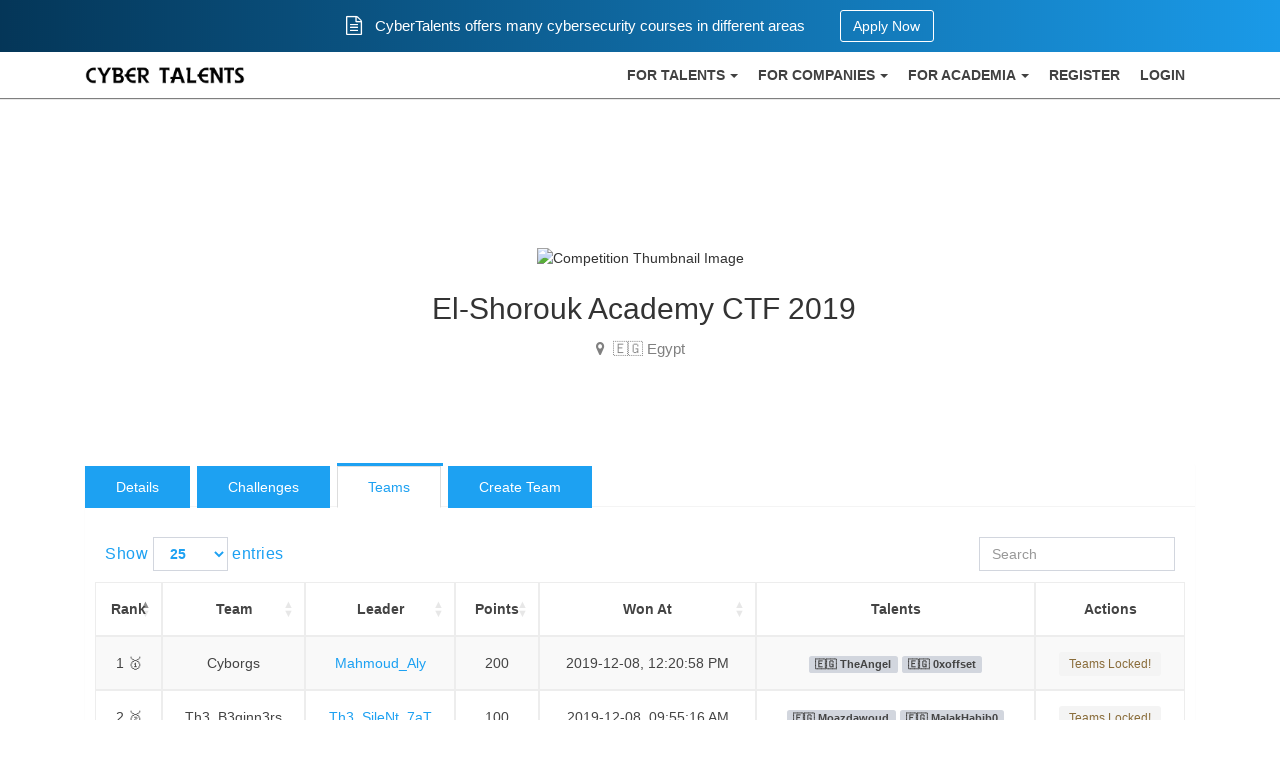

--- FILE ---
content_type: text/css
request_url: https://cybertalents.com/css/theme-frontarea.css?id=a45eb62fce92c3d0ad1b13f15b809e58
body_size: 19738
content:
@charset "UTF-8";

/*!
 * AdminLTE v2.4.18
 * 
 *   Author:  Colorlib
 *   Support: <https://github.com/ColorlibHQ/AdminLTE/issues>
 *   Repository: git://github.com/ColorlibHQ/AdminLTE.git
 *   License: MIT <http://opensource.org/licenses/MIT>
 */.layout-boxed body,.layout-boxed html,body,html{height:100%}body{font-family:Source Sans Pro,Helvetica Neue,Helvetica,Arial,sans-serif;font-weight:400}.wrapper,body{overflow-x:hidden;overflow-y:auto}.wrapper{height:100%;position:relative}.wrapper:after,.wrapper:before{content:" ";display:table}.wrapper:after{clear:both}.layout-boxed .wrapper{box-shadow:0 0 8px rgba(0,0,0,.5);margin:0 auto;max-width:1250px;min-height:100%;position:relative}.layout-boxed{background-color:#f9fafc}.content-wrapper,.main-footer{margin-left:230px;transition:transform .3s ease-in-out,margin .3s ease-in-out;z-index:820}.layout-top-nav .content-wrapper,.layout-top-nav .main-footer{margin-left:0}@media (max-width:767px){.content-wrapper,.main-footer{margin-left:0}}@media (min-width:768px){.sidebar-collapse .content-wrapper,.sidebar-collapse .main-footer{margin-left:0}}@media (max-width:767px){.sidebar-open .content-wrapper,.sidebar-open .main-footer{transform:translate(230px)}}.content-wrapper{background-color:#ecf0f5;min-height:calc(100vh - 101px);z-index:800}@media (max-width:767px){.content-wrapper{min-height:calc(100vh - 151px)}}.main-footer{background:#fff;border-top:1px solid #d2d6de;color:#444;padding:15px}.fixed .main-header,.fixed .main-sidebar{position:fixed}.fixed .main-header{left:0;right:0;top:0}.fixed .content-wrapper{padding-top:50px}@media (max-width:767px){.fixed .content-wrapper{padding-top:100px}}.fixed.layout-boxed .wrapper{max-width:100%}.fixed .wrapper{overflow:hidden}.hold-transition .content-wrapper,.hold-transition .main-footer,.hold-transition .main-header .logo,.hold-transition .main-header .navbar,.hold-transition .main-sidebar,.hold-transition .menu-open .fa-angle-left{transition:none}.content{margin-left:auto;margin-right:auto;min-height:250px;padding:15px}.h1,.h2,.h3,.h4,.h5,.h6,h1,h2,h3,h4,h5,h6{font-family:Source Sans Pro,sans-serif}a{color:#3c8dbc}a:active,a:focus,a:hover{color:#72afd2;outline:none;text-decoration:none}.page-header{font-size:22px;margin:10px 0 20px}.page-header>small{color:#666;display:block;margin-top:5px}.main-header{max-height:100px;position:relative;z-index:1030}.main-header .navbar{border:none;border-radius:0;margin-bottom:0;margin-left:230px;min-height:50px;transition:margin-left .3s ease-in-out}.layout-top-nav .main-header .navbar{margin-left:0}.main-header #navbar-search-input.form-control{background:hsla(0,0%,100%,.2);border-color:transparent}.main-header #navbar-search-input.form-control:active,.main-header #navbar-search-input.form-control:focus{background:hsla(0,0%,100%,.9);border-color:rgba(0,0,0,.1)}.main-header #navbar-search-input.form-control::-moz-placeholder{color:#ccc;opacity:1}.main-header #navbar-search-input.form-control:-ms-input-placeholder{color:#ccc}.main-header #navbar-search-input.form-control::-webkit-input-placeholder{color:#ccc}.main-header .navbar-custom-menu,.main-header .navbar-right{float:right}@media (max-width:991px){.main-header .navbar-custom-menu a,.main-header .navbar-right a{background:transparent;color:inherit}}@media (max-width:767px){.main-header .navbar-right{float:none}.navbar-collapse .main-header .navbar-right{margin:7.5px -15px}.main-header .navbar-right>li{border:0;color:inherit}}.main-header .sidebar-toggle{background-color:transparent;background-image:none;float:left;font-family:fontAwesome;padding:15px}.main-header .sidebar-toggle:before{content:"\f0c9"}.main-header .sidebar-toggle:hover{color:#fff}.main-header .sidebar-toggle:active,.main-header .sidebar-toggle:focus{background:transparent}.main-header .sidebar-toggle .icon-bar{display:none}.main-header .navbar .nav>li.user>a>.fa,.main-header .navbar .nav>li.user>a>.glyphicon{margin-right:5px}.main-header .navbar .nav>li>a>.label{font-size:9px;line-height:.9;padding:2px 3px;position:absolute;right:7px;text-align:center;top:9px}.main-header .logo{display:block;float:left;font-family:Helvetica Neue,Helvetica,Arial,sans-serif;font-size:20px;font-weight:300;height:50px;line-height:50px;overflow:hidden;padding:0 15px;text-align:center;transition:width .3s ease-in-out;width:230px}.main-header .logo img{margin:0 auto;-o-object-fit:contain;object-fit:contain;padding:4px}.main-header .logo .logo-lg{display:block}.main-header .logo .logo-lg img{max-height:50px;max-width:200px}.main-header .logo .logo-mini{display:none}.main-header .logo .logo-mini img{max-height:50px;max-width:50px}.main-header .navbar-brand{color:#fff}.content-header{padding:15px 15px 0;position:relative}.content-header>h1{font-size:24px;margin:0}.content-header>h1>small{display:inline-block;font-size:15px;font-weight:300;padding-left:4px}.content-header>.breadcrumb{background:transparent;border-radius:2px;float:right;font-size:12px;margin-bottom:0;margin-top:0;padding:7px 5px;position:absolute;right:10px;top:15px}.content-header>.breadcrumb>li>a{color:#444;display:inline-block;text-decoration:none}.content-header>.breadcrumb>li>a>.fa,.content-header>.breadcrumb>li>a>.glyphicon{margin-right:5px}.content-header>.breadcrumb>li+li:before{content:"> "}@media (max-width:991px){.content-header>.breadcrumb{background:#d2d6de;float:none;margin-top:5px;padding-left:10px;position:relative;right:0;top:0}.content-header>.breadcrumb li:before{color:#97a0b3}}.navbar-toggle{border:0;color:#fff;margin:0;padding:15px}@media (max-width:991px){.navbar-custom-menu .navbar-nav>li{float:left}.navbar-custom-menu .navbar-nav{float:left;margin:0}.navbar-custom-menu .navbar-nav>li>a{line-height:20px;padding-bottom:15px;padding-top:15px}}@media (max-width:767px){.main-header{position:relative}.main-header .logo,.main-header .navbar{float:none;width:100%}.main-header .navbar{margin:0}.main-header .navbar-custom-menu{float:right}}@media (max-width:991px){.navbar-collapse.pull-left{float:none!important}.navbar-collapse.pull-left+.navbar-custom-menu{display:block;position:absolute;right:40px;top:0}}.main-sidebar{left:0;min-height:100%;padding-top:50px;position:absolute;top:0;transition:transform .3s ease-in-out,width .3s ease-in-out;width:230px;z-index:810}@media (max-width:767px){.main-sidebar{padding-top:100px;transform:translate(-230px)}}@media (min-width:768px){.sidebar-collapse .main-sidebar{transform:translate(-230px)}}@media (max-width:767px){.sidebar-open .main-sidebar{transform:translate(0)}}.sidebar{padding-bottom:10px}.sidebar-form input:focus{border-color:transparent}.sidebar-menu{list-style:none;margin:0;padding:0}.sidebar-menu>li{margin:0;padding:0;position:relative}.sidebar-menu>li>a{display:block;padding:12px 5px 12px 15px}.sidebar-menu>li>a>.fa,.sidebar-menu>li>a>.glyphicon{width:20px}.sidebar-menu>li .badge,.sidebar-menu>li .label{margin-right:5px}.sidebar-menu>li .badge{margin-top:3px}.sidebar-menu li.header{font-size:12px;padding:10px 25px 10px 15px}.sidebar-menu li>a>.fa-angle-left{height:auto;margin-right:10px;margin-top:-8px;padding:0;position:absolute;right:10px;top:50%;transition:transform .5s ease;width:auto}.sidebar-menu .menu-open>a>.fa-angle-left{transform:rotate(-90deg)}@media (min-width:768px){.sidebar-mini.sidebar-collapse .content-wrapper,.sidebar-mini.sidebar-collapse .main-footer{margin-left:50px!important;z-index:840}.sidebar-mini.sidebar-collapse .main-sidebar{transform:translate(0);width:50px!important;z-index:850}.sidebar-mini.sidebar-collapse .sidebar-menu>li{position:relative}.sidebar-mini.sidebar-collapse .sidebar-menu>li>a{margin-right:0}.sidebar-mini.sidebar-collapse .sidebar-menu>li>a>span{border-top-right-radius:4px}.sidebar-mini.sidebar-collapse .sidebar-menu>li:not(.treeview)>a>span{border-bottom-right-radius:4px}.sidebar-mini.sidebar-collapse .sidebar-form,.sidebar-mini.sidebar-collapse .sidebar-menu li.header,.sidebar-mini.sidebar-collapse .sidebar-menu>li>a>.pull-right,.sidebar-mini.sidebar-collapse .sidebar-menu>li>a>span,.sidebar-mini.sidebar-collapse .sidebar-menu>li>a>span>.pull-right{display:none!important;-webkit-transform:translateZ(0)}.sidebar-mini.sidebar-collapse .main-header .logo{width:50px}.sidebar-mini.sidebar-collapse .main-header .logo>.logo-mini{display:block;font-size:18px;margin-left:-15px;margin-right:-15px}.sidebar-mini.sidebar-collapse .main-header .logo>.logo-lg{display:none}.sidebar-mini.sidebar-collapse .main-header .navbar{margin-left:50px}.sidebar-mini:not(.sidebar-mini-expand-feature).sidebar-collapse .sidebar-menu>li:hover>a>span:not(.pull-right){display:block!important;left:50px;position:absolute;width:180px}.sidebar-mini:not(.sidebar-mini-expand-feature).sidebar-collapse .sidebar-menu>li:hover>a>span{background-color:inherit;margin-left:-3px;padding:12px 5px 12px 20px;top:0}}.sidebar-expanded-on-hover .content-wrapper,.sidebar-expanded-on-hover .main-footer{margin-left:50px}.sidebar-expanded-on-hover .main-sidebar{box-shadow:3px 0 8px rgba(0,0,0,.125)}.sidebar-menu,.sidebar-menu>li.header{overflow:hidden;white-space:nowrap}.sidebar-menu:hover{overflow:visible}.sidebar-form,.sidebar-menu>li.header{overflow:hidden;text-overflow:clip}.sidebar-menu li>a{position:relative}.control-sidebar-bg{bottom:0;position:fixed;z-index:1000}.control-sidebar,.control-sidebar-bg{right:-230px;top:0;transition:right .3s ease-in-out;width:230px}.control-sidebar{padding-top:50px;position:absolute;z-index:1010}@media (max-width:767px){.control-sidebar{padding-top:100px}}.control-sidebar>.tab-content{padding:10px 15px}.control-sidebar.control-sidebar-open,.control-sidebar.control-sidebar-open+.control-sidebar-bg{right:0}.control-sidebar-hold-transition .content-wrapper,.control-sidebar-hold-transition .control-sidebar,.control-sidebar-hold-transition .control-sidebar-bg{transition:none}.control-sidebar-open .control-sidebar,.control-sidebar-open .control-sidebar-bg{right:0}@media (min-width:768px){.control-sidebar-open .content-wrapper,.control-sidebar-open .main-footer{margin-right:230px}}.fixed .control-sidebar{height:100%;overflow-y:auto;padding-bottom:50px;position:fixed}.nav-tabs.control-sidebar-tabs>li:first-of-type>a,.nav-tabs.control-sidebar-tabs>li:first-of-type>a:focus,.nav-tabs.control-sidebar-tabs>li:first-of-type>a:hover{border-left-width:0}.nav-tabs.control-sidebar-tabs>li>a{border-radius:0}.nav-tabs.control-sidebar-tabs>li>a,.nav-tabs.control-sidebar-tabs>li>a:hover{border:1px solid transparent;border-right:none;border-top:none}.nav-tabs.control-sidebar-tabs>li>a .icon{font-size:16px}.nav-tabs.control-sidebar-tabs>li.active>a,.nav-tabs.control-sidebar-tabs>li.active>a:active,.nav-tabs.control-sidebar-tabs>li.active>a:focus,.nav-tabs.control-sidebar-tabs>li.active>a:hover{border-bottom:none;border-right:none;border-top:none}@media (max-width:768px){.nav-tabs.control-sidebar-tabs{display:table}.nav-tabs.control-sidebar-tabs>li{display:table-cell}}.control-sidebar-heading{font-size:16px;font-weight:400;margin-bottom:10px;padding:10px 0}.control-sidebar-subheading{display:block;font-size:14px;font-weight:400}.control-sidebar-menu{list-style:none;margin:0 -15px;padding:0}.control-sidebar-menu>li>a{display:block;padding:10px 15px}.control-sidebar-menu>li>a:after,.control-sidebar-menu>li>a:before{content:" ";display:table}.control-sidebar-menu>li>a:after{clear:both}.control-sidebar-menu>li>a>.control-sidebar-subheading{margin-top:0}.control-sidebar-menu .progress{margin:0}.control-sidebar-dark{color:#b8c7ce}.control-sidebar-dark,.control-sidebar-dark+.control-sidebar-bg{background:#222d32}.control-sidebar-dark .nav-tabs.control-sidebar-tabs{border-bottom:#1c2529}.control-sidebar-dark .nav-tabs.control-sidebar-tabs>li>a{background:#181f23;color:#b8c7ce}.control-sidebar-dark .nav-tabs.control-sidebar-tabs>li>a,.control-sidebar-dark .nav-tabs.control-sidebar-tabs>li>a:focus,.control-sidebar-dark .nav-tabs.control-sidebar-tabs>li>a:hover{border-bottom-color:#141a1d;border-left-color:#141a1d}.control-sidebar-dark .nav-tabs.control-sidebar-tabs>li>a:active,.control-sidebar-dark .nav-tabs.control-sidebar-tabs>li>a:focus,.control-sidebar-dark .nav-tabs.control-sidebar-tabs>li>a:hover{background:#1c2529}.control-sidebar-dark .nav-tabs.control-sidebar-tabs>li>a:hover{color:#fff}.control-sidebar-dark .nav-tabs.control-sidebar-tabs>li.active>a,.control-sidebar-dark .nav-tabs.control-sidebar-tabs>li.active>a:active,.control-sidebar-dark .nav-tabs.control-sidebar-tabs>li.active>a:focus,.control-sidebar-dark .nav-tabs.control-sidebar-tabs>li.active>a:hover{background:#222d32;color:#fff}.control-sidebar-dark .control-sidebar-heading,.control-sidebar-dark .control-sidebar-subheading{color:#fff}.control-sidebar-dark .control-sidebar-menu>li>a:hover{background:#1e282c}.control-sidebar-light{color:#5e5e5e}.control-sidebar-light,.control-sidebar-light+.control-sidebar-bg{background:#f9fafc;border-left:1px solid #d2d6de}.control-sidebar-light .nav-tabs.control-sidebar-tabs{border-bottom:#d2d6de}.control-sidebar-light .nav-tabs.control-sidebar-tabs>li>a{background:#e8ecf4;color:#444}.control-sidebar-light .nav-tabs.control-sidebar-tabs>li>a,.control-sidebar-light .nav-tabs.control-sidebar-tabs>li>a:focus,.control-sidebar-light .nav-tabs.control-sidebar-tabs>li>a:hover{border-bottom-color:#d2d6de;border-left-color:#d2d6de}.control-sidebar-light .nav-tabs.control-sidebar-tabs>li>a:active,.control-sidebar-light .nav-tabs.control-sidebar-tabs>li>a:focus,.control-sidebar-light .nav-tabs.control-sidebar-tabs>li>a:hover{background:#eff1f7}.control-sidebar-light .nav-tabs.control-sidebar-tabs>li.active>a,.control-sidebar-light .nav-tabs.control-sidebar-tabs>li.active>a:active,.control-sidebar-light .nav-tabs.control-sidebar-tabs>li.active>a:focus,.control-sidebar-light .nav-tabs.control-sidebar-tabs>li.active>a:hover{background:#f9fafc;color:#111}.control-sidebar-light .control-sidebar-heading,.control-sidebar-light .control-sidebar-subheading{color:#111}.control-sidebar-light .control-sidebar-menu{margin-left:-14px}.control-sidebar-light .control-sidebar-menu>li>a:hover{background:#f4f4f5}.dropdown-menu{border-color:#eee;box-shadow:none}.dropdown-menu>li>a{color:#777}.dropdown-menu>li>a>.fa,.dropdown-menu>li>a>.glyphicon{margin-right:10px}.dropdown-menu>li>a:hover{background-color:#e1e3e9;color:#333}.dropdown-menu>.divider{background-color:#eee}.open:not(.dropup)>.animated-dropdown-menu{animation:flipInX .7s both;backface-visibility:visible!important}@keyframes flipInX{0%{opacity:0;transform:perspective(400px) rotateX(90deg);transition-timing-function:ease-in}40%{transform:perspective(400px) rotateX(-20deg);transition-timing-function:ease-in}60%{opacity:1;transform:perspective(400px) rotateX(10deg)}80%{transform:perspective(400px) rotateX(-5deg)}to{transform:perspective(400px)}}.navbar-custom-menu>.navbar-nav>li{position:relative}.navbar-custom-menu>.navbar-nav>li>.dropdown-menu{left:auto;position:absolute;right:0}@media (max-width:991px){.navbar-custom-menu>.navbar-nav{float:right}.navbar-custom-menu>.navbar-nav>li{position:static}.navbar-custom-menu>.navbar-nav>li>.dropdown-menu{background:#fff;border:1px solid #ddd;left:auto;position:absolute;right:5%}}.form-control{border-color:#d2d6de;border-radius:0;box-shadow:none}.form-control:focus{border-color:#3c8dbc;box-shadow:none}.form-control:-ms-input-placeholder,.form-control::-moz-placeholder,.form-control::-webkit-input-placeholder{color:#bbb;opacity:1}.form-control:not(select){-webkit-appearance:none;-moz-appearance:none;appearance:none}.form-group.has-success label{color:#00a65a}.form-group.has-success .form-control,.form-group.has-success .input-group-addon{border-color:#00a65a;box-shadow:none}.form-group.has-success .help-block{color:#00a65a}.form-group.has-error label{color:#dd4b39}.form-group.has-error .form-control,.form-group.has-error .input-group-addon{border-color:#dd4b39;box-shadow:none}.form-group.has-error .help-block{color:#dd4b39}.input-group .input-group-addon{background-color:#fff;border-color:#d2d6de;border-radius:0}.btn-group-vertical .btn.btn-flat:first-of-type,.btn-group-vertical .btn.btn-flat:last-of-type{border-radius:0}.icheck>label{padding-left:0}.form-control-feedback.fa{line-height:34px}.input-group-lg+.form-control-feedback.fa,.input-lg+.form-control-feedback.fa{line-height:46px}.progress,.progress>.progress-bar{box-shadow:none}.progress,.progress .progress-bar,.progress>.progress-bar,.progress>.progress-bar .progress-bar{border-radius:1px}.progress-sm,.progress.sm{height:10px}.progress-sm,.progress-sm .progress-bar,.progress.sm,.progress.sm .progress-bar{border-radius:1px}.progress-xs{height:7px}.progress-xs,.progress-xs .progress-bar{border-radius:1px}.progress-xxs{height:3px}.progress-xxs,.progress-xxs .progress-bar{border-radius:1px}.progress.vertical{display:inline-block;height:200px;margin-right:10px;position:relative;width:30px}.progress.vertical>.progress-bar{bottom:0;position:absolute;width:100%}.progress.vertical.progress-sm,.progress.vertical.sm{width:20px}.progress.vertical.progress-xs{width:10px}.progress.vertical.progress-xxs{width:3px}.progress-group .progress-text{font-weight:600}.progress-group .progress-number{float:right}.table tr>td .progress{margin:0}.progress-bar-light-blue,.progress-bar-primary{background-color:#3c8dbc}.progress-striped .progress-bar-light-blue,.progress-striped .progress-bar-primary{background-image:linear-gradient(45deg,hsla(0,0%,100%,.15) 25%,transparent 0,transparent 50%,hsla(0,0%,100%,.15) 0,hsla(0,0%,100%,.15) 75%,transparent 0,transparent)}.progress-bar-green,.progress-bar-success{background-color:#00a65a}.progress-striped .progress-bar-green,.progress-striped .progress-bar-success{background-image:linear-gradient(45deg,hsla(0,0%,100%,.15) 25%,transparent 0,transparent 50%,hsla(0,0%,100%,.15) 0,hsla(0,0%,100%,.15) 75%,transparent 0,transparent)}.progress-bar-aqua,.progress-bar-info{background-color:#00c0ef}.progress-striped .progress-bar-aqua,.progress-striped .progress-bar-info{background-image:linear-gradient(45deg,hsla(0,0%,100%,.15) 25%,transparent 0,transparent 50%,hsla(0,0%,100%,.15) 0,hsla(0,0%,100%,.15) 75%,transparent 0,transparent)}.progress-bar-warning,.progress-bar-yellow{background-color:#f39c12}.progress-striped .progress-bar-warning,.progress-striped .progress-bar-yellow{background-image:linear-gradient(45deg,hsla(0,0%,100%,.15) 25%,transparent 0,transparent 50%,hsla(0,0%,100%,.15) 0,hsla(0,0%,100%,.15) 75%,transparent 0,transparent)}.progress-bar-danger,.progress-bar-red{background-color:#dd4b39}.progress-striped .progress-bar-danger,.progress-striped .progress-bar-red{background-image:linear-gradient(45deg,hsla(0,0%,100%,.15) 25%,transparent 0,transparent 50%,hsla(0,0%,100%,.15) 0,hsla(0,0%,100%,.15) 75%,transparent 0,transparent)}.small-box{border-radius:2px;box-shadow:0 1px 1px rgba(0,0,0,.1);display:block;margin-bottom:20px;position:relative}.small-box>.inner{padding:10px}.small-box>.small-box-footer{background:rgba(0,0,0,.1);color:#fff;color:hsla(0,0%,100%,.8);display:block;padding:3px 0;position:relative;text-align:center;text-decoration:none;z-index:10}.small-box>.small-box-footer:hover{background:rgba(0,0,0,.15);color:#fff}.small-box h3{font-size:38px;font-weight:700;margin:0 0 10px;padding:0;white-space:nowrap}.small-box p{font-size:15px}.small-box p>small{color:#f9f9f9;display:block;font-size:13px;margin-top:5px}.small-box h3,.small-box p{z-index:5}.small-box .icon{color:rgba(0,0,0,.15);font-size:90px;position:absolute;right:10px;top:-10px;transition:all .3s linear;z-index:0}.small-box:hover{color:#f9f9f9;text-decoration:none}.small-box:hover .icon{font-size:95px}@media (max-width:767px){.small-box{text-align:center}.small-box .icon{display:none}.small-box p{font-size:12px}}.box{background:#fff;border-radius:3px;border-top:3px solid #d2d6de;box-shadow:0 1px 1px rgba(0,0,0,.1);margin-bottom:20px;position:relative;width:100%}.box.box-primary{border-top-color:#3c8dbc}.box.box-info{border-top-color:#00c0ef}.box.box-success{border-top-color:#00a65a}.box.collapsed-box .box-body,.box.collapsed-box .box-footer{display:none}.box .nav-stacked>li{border-bottom:1px solid #f4f4f4;margin:0}.box .nav-stacked>li:last-of-type{border-bottom:none}.box .border-right{border-right:1px solid #f4f4f4}.box .border-left{border-left:1px solid #f4f4f4}.box>.overlay{height:100%;left:0;position:absolute;top:0;width:100%}.box .overlay{background:hsla(0,0%,100%,.7);border-radius:3px;z-index:50}.box .overlay>.fa{color:#000;font-size:30px;left:50%;margin-left:-15px;margin-top:-15px;position:absolute;top:50%}.box .overlay.dark{background:rgba(0,0,0,.5)}.box-body:after,.box-body:before,.box-footer:after,.box-footer:before,.box-header:after,.box-header:before{content:" ";display:table}.box-body:after,.box-footer:after,.box-header:after{clear:both}.box-header{color:#444;display:block;padding:10px;position:relative}.box-header.with-border{border-bottom:1px solid #f4f4f4}.collapsed-box .box-header.with-border{border-bottom:none}.box-header .box-title,.box-header>.fa,.box-header>.glyphicon{display:inline-block;font-size:18px;line-height:1;margin:0}.box-header>.fa,.box-header>.glyphicon{margin-right:5px}.box-header>.box-tools{float:right;margin-bottom:-5px;margin-top:-5px}.box-header>.box-tools [data-toggle=tooltip]{position:relative}.box-header>.box-tools.pull-right .dropdown-menu{left:auto;right:0}.box-header>.box-tools .dropdown-menu>li>a{color:#444!important}.btn-box-tool{background:transparent;color:#97a0b3;font-size:12px;padding:5px}.btn-box-tool:hover,.open .btn-box-tool{color:#606c84}.btn-box-tool.btn:active{box-shadow:none}.box-body{border-bottom-left-radius:3px;border-bottom-right-radius:3px;border-top-left-radius:0;border-top-right-radius:0;padding:10px}.box-body>.table{margin-bottom:0}.box-footer{background-color:#fff;border-bottom-left-radius:3px;border-bottom-right-radius:3px;border-top:1px solid #f4f4f4;border-top-left-radius:0;border-top-right-radius:0;padding:10px}.todo-list{list-style:none;margin:0;overflow:auto;padding:0}.todo-list>li{background:#f4f4f4;border-left:2px solid #e6e7e8;border-radius:2px;color:#444;margin-bottom:2px;padding:10px}.todo-list>li:last-of-type{margin-bottom:0}.todo-list>li>input[type=checkbox]{margin:0 10px 0 5px}.todo-list>li .text{display:inline-block;font-weight:600;margin-left:5px}.todo-list>li .label{font-size:9px;margin-left:10px}.todo-list>li .tools{color:#dd4b39;display:none;float:right}.todo-list>li .tools>.fa,.todo-list>li .tools>.glyphicon{cursor:pointer;margin-right:5px}.todo-list>li:hover .tools{display:inline-block}.todo-list>li.done{color:#999}.todo-list>li.done .text{font-weight:500;text-decoration:line-through}.todo-list>li.done .label{background:#d2d6de!important}.todo-list .danger{border-left-color:#dd4b39}.todo-list .warning{border-left-color:#f39c12}.todo-list .info{border-left-color:#00c0ef}.todo-list .success{border-left-color:#00a65a}.todo-list .primary{border-left-color:#3c8dbc}.todo-list .handle{cursor:move;display:inline-block;margin:0 5px}.chat{padding:5px 20px 5px 10px}.chat .item{margin-bottom:10px}.chat .item:after,.chat .item:before{content:" ";display:table}.chat .item:after{clear:both}.chat .item>img{border:2px solid transparent;border-radius:50%;height:40px;width:40px}.chat .item>.online{border:2px solid #00a65a}.chat .item>.message{margin-left:55px;margin-top:-40px}.chat .item>.message>.name{display:block;font-weight:600}.modal .panel-body{color:#444}.progress-description{display:block;font-size:14px;margin:0;overflow:hidden;text-overflow:ellipsis;white-space:nowrap}.timeline{list-style:none;margin:0 0 30px;padding:0;position:relative}.timeline:before{background:#ddd;border-radius:2px;bottom:0;content:"";left:31px;margin:0;position:absolute;top:0;width:4px}.timeline>li{margin-bottom:15px;margin-right:10px;position:relative}.timeline>li:after,.timeline>li:before{content:" ";display:table}.timeline>li:after{clear:both}.timeline>li>.fa,.timeline>li>.glyphicon{background:#d2d6de;border-radius:50%;color:#666;font-size:15px;height:30px;left:18px;line-height:30px;position:absolute;text-align:center;top:0;width:30px}.btn{border:1px solid transparent;border-radius:3px;box-shadow:none}.btn.uppercase{text-transform:uppercase}.btn.btn-flat{border-radius:0;border-width:1px;box-shadow:none}.btn:active{box-shadow:inset 0 3px 5px rgba(0,0,0,.125)}.btn:focus{outline:none}.btn.btn-file{overflow:hidden;position:relative}.btn.btn-file>input[type=file]{background:#fff;cursor:inherit;display:block;filter:alpha(opacity=0);font-size:100px;min-height:100%;min-width:100%;opacity:0;outline:none;position:absolute;right:0;text-align:right;top:0}.btn-default{background-color:#f4f4f4;border-color:#ddd;color:#444}.btn-default.hover,.btn-default:active,.btn-default:hover{background-color:#e7e7e7}.btn-primary{background-color:#3c8dbc;border-color:#367fa9}.btn-primary.hover,.btn-primary:active,.btn-primary:hover{background-color:#367fa9}.btn-success{background-color:#00a65a;border-color:#008d4c}.btn-success.hover,.btn-success:active,.btn-success:hover{background-color:#008d4c}.btn-info{background-color:#00c0ef;border-color:#00acd6}.btn-info.hover,.btn-info:active,.btn-info:hover{background-color:#00acd6}.btn-danger{background-color:#dd4b39;border-color:#d73925}.btn-danger.hover,.btn-danger:active,.btn-danger:hover{background-color:#d73925}.btn-warning{background-color:#f39c12;border-color:#e08e0b}.btn-warning.hover,.btn-warning:active,.btn-warning:hover{background-color:#e08e0b}.btn-outline{background:transparent;border:1px solid #fff;color:#fff}.btn-outline:active,.btn-outline:focus,.btn-outline:hover{border-color:hsla(0,0%,100%,.7);color:hsla(0,0%,100%,.7)}.btn-link{box-shadow:none}.btn[class*=bg-]:hover{box-shadow:inset 0 0 100px rgba(0,0,0,.2)}.btn-app{background-color:#f4f4f4;border:1px solid #ddd;border-radius:3px;color:#666;font-size:12px;height:60px;margin:0 0 10px 10px;min-width:80px;padding:15px 5px;position:relative;text-align:center}.btn-app>.fa,.btn-app>.glyphicon{display:block;font-size:20px}.btn-app:hover{background:#f4f4f4;border-color:#aaa;color:#444}.btn-app:active,.btn-app:focus{box-shadow:inset 0 3px 5px rgba(0,0,0,.125)}.btn-app>.badge{font-size:10px;font-weight:400;position:absolute;right:-10px;top:-3px}.alert{border-radius:3px}.alert h4{font-weight:600}.alert .icon{margin-right:10px}.alert .close{color:#000;filter:alpha(opacity=20);opacity:.2}.alert .close:hover{filter:alpha(opacity=50);opacity:.5}.alert a{color:#fff;text-decoration:underline}.alert-success{border-color:#008d4c}.alert-danger,.alert-error{border-color:#d73925}.alert-warning{border-color:#e08e0b}.alert-info{border-color:#00acd6}.nav>li>a:active,.nav>li>a:focus,.nav>li>a:hover{background:#f7f7f7;color:#444}.nav-pills>li>a{border-radius:0;border-top:3px solid transparent;color:#444}.nav-pills>li>a>.fa,.nav-pills>li>a>.glyphicon{margin-right:5px}.nav-pills>li.active>a,.nav-pills>li.active>a:focus,.nav-pills>li.active>a:hover{border-top-color:#3c8dbc}.nav-pills>li.active>a{font-weight:600}.nav-stacked>li>a{border-left:3px solid transparent;border-radius:0;border-top:0;color:#444}.nav-stacked>li.active>a,.nav-stacked>li.active>a:hover{background:transparent;border-left-color:#3c8dbc;border-top:0;color:#444}.nav-stacked>li.header{border-bottom:1px solid #ddd;color:#777;margin-bottom:10px;padding:5px 10px;text-transform:uppercase}.nav-tabs-custom{background:#fff;border-radius:3px;box-shadow:0 1px 1px rgba(0,0,0,.1);margin-bottom:20px}.nav-tabs-custom>.nav-tabs{border-bottom-color:#f4f4f4;border-top-left-radius:3px;border-top-right-radius:3px;margin:0}.nav-tabs-custom>.nav-tabs>li{border-top:3px solid transparent;margin-bottom:-2px;margin-right:5px}.nav-tabs-custom>.nav-tabs>li.disabled>a{color:#777}.nav-tabs-custom>.nav-tabs>li>a{border-radius:0;color:#444}.nav-tabs-custom>.nav-tabs>li>a.text-muted{color:#999}.nav-tabs-custom>.nav-tabs>li>a,.nav-tabs-custom>.nav-tabs>li>a:hover{background:transparent;margin:0}.nav-tabs-custom>.nav-tabs>li>a:hover{color:#999}.nav-tabs-custom>.nav-tabs>li:not(.active)>a:active,.nav-tabs-custom>.nav-tabs>li:not(.active)>a:focus,.nav-tabs-custom>.nav-tabs>li:not(.active)>a:hover{border-color:transparent}.nav-tabs-custom>.nav-tabs>li.active{border-top-color:#3c8dbc}.nav-tabs-custom>.nav-tabs>li.active:hover>a,.nav-tabs-custom>.nav-tabs>li.active>a{background-color:#fff;color:#444}.nav-tabs-custom>.nav-tabs>li.active>a{border-left-color:#f4f4f4;border-right-color:#f4f4f4;border-top-color:transparent}.nav-tabs-custom>.nav-tabs>li:first-of-type{margin-left:0}.nav-tabs-custom>.nav-tabs>li:first-of-type.active>a{border-left-color:transparent}.nav-tabs-custom>.nav-tabs.pull-right{float:none!important}.nav-tabs-custom>.nav-tabs.pull-right>li{float:right}.nav-tabs-custom>.nav-tabs.pull-right>li:first-of-type{margin-right:0}.nav-tabs-custom>.nav-tabs.pull-right>li:first-of-type>a{border-left-width:1px}.nav-tabs-custom>.nav-tabs.pull-right>li:first-of-type.active>a{border-left-color:#f4f4f4;border-right-color:transparent}.nav-tabs-custom>.nav-tabs>li.header{color:#444;font-size:20px;line-height:35px;padding:0 10px}.nav-tabs-custom>.nav-tabs>li.header>.fa,.nav-tabs-custom>.nav-tabs>li.header>.glyphicon{margin-right:5px}.nav-tabs-custom>.tab-content{background:#fff;border-bottom-left-radius:3px;border-bottom-right-radius:3px;padding:10px}.nav-tabs-custom .dropdown.open>a:active,.nav-tabs-custom .dropdown.open>a:focus{background:transparent;color:#999}.pagination>li>a{background:#fafafa;color:#666}.table>tbody>tr>td,.table>tbody>tr>th,.table>tfoot>tr>td,.table>tfoot>tr>th,.table>thead>tr>td,.table>thead>tr>th{border-top:1px solid #f4f4f4}.table>thead>tr>th{border-bottom:2px solid #f4f4f4}.table tr td .progress{margin-top:5px}.table-bordered,.table-bordered>tbody>tr>td,.table-bordered>tbody>tr>th,.table-bordered>tfoot>tr>td,.table-bordered>tfoot>tr>th,.table-bordered>thead>tr>td,.table-bordered>thead>tr>th{border:1px solid #f4f4f4}.table-bordered>thead>tr>td,.table-bordered>thead>tr>th{border-bottom-width:2px}table.text-center,table.text-center td,table.text-center th{text-align:center}.table.align th{text-align:left}.table.align td{text-align:right}.label-default{background-color:#d2d6de;color:#444}.direct-chat .box-body{border-bottom-left-radius:0;border-bottom-right-radius:0;overflow-x:hidden;padding:0;position:relative}.modal{background:rgba(0,0,0,.3)}.modal-content{border:0;border-radius:0;box-shadow:0 2px 3px rgba(0,0,0,.125)}@media (min-width:768px){.modal-content{box-shadow:0 2px 3px rgba(0,0,0,.125)}}.modal-header{border-bottom-color:#f4f4f4}.modal-footer{border-top-color:#f4f4f4}.box-widget{border:none;position:relative}.login-logo,.register-logo{font-size:35px;font-weight:300;margin-bottom:25px;text-align:center}.login-logo a,.register-logo a{color:#444}.login-page{background:#d2d6de;height:auto}.login-box{margin:7% auto;width:360px}@media (max-width:768px){.login-box{margin-top:20px;width:90%}}.login-box-body{background:#fff;border-top:0;color:#666;padding:20px}.login-box-body .form-control-feedback{color:#777}.login-box-msg{margin:0;padding:0 20px 20px;text-align:center}.invoice{background:#fff;border:1px solid #f4f4f4;margin:10px 25px;padding:20px;position:relative}.post{border-bottom:1px solid #d2d6de;color:#666;margin-bottom:15px;padding-bottom:15px}.post:last-of-type{border-bottom:0;margin-bottom:0;padding-bottom:0}.btn-social{overflow:hidden;padding-left:44px;position:relative;text-align:left;text-overflow:ellipsis;white-space:nowrap}.btn-social>:first-child{border-right:1px solid rgba(0,0,0,.2);bottom:0;font-size:1.6em;left:0;line-height:34px;position:absolute;text-align:center;top:0;width:32px}.btn-social.btn-lg{padding-left:61px}.btn-social.btn-lg>:first-child{font-size:1.8em;line-height:45px;width:45px}.btn-social.btn-sm{padding-left:38px}.btn-social.btn-sm>:first-child{font-size:1.4em;line-height:28px;width:28px}.btn-social.btn-xs{padding-left:30px}.btn-social.btn-xs>:first-child{font-size:1.2em;line-height:20px;width:20px}.btn-social-icon{height:34px;overflow:hidden;padding:0;position:relative;text-align:left;text-overflow:ellipsis;white-space:nowrap;width:34px}.btn-social-icon>:first-child{border-right:1px solid rgba(0,0,0,.2);bottom:0;font-size:1.6em;left:0;line-height:34px;position:absolute;top:0;width:32px}.btn-social-icon.btn-lg{padding-left:61px}.btn-social-icon.btn-lg>:first-child{font-size:1.8em;line-height:45px;width:45px}.btn-social-icon.btn-sm{padding-left:38px}.btn-social-icon.btn-sm>:first-child{font-size:1.4em;line-height:28px;width:28px}.btn-social-icon.btn-xs{padding-left:30px}.btn-social-icon.btn-xs>:first-child{font-size:1.2em;line-height:20px;width:20px}.btn-social-icon>:first-child{border:none;text-align:center;width:100%}.btn-social-icon.btn-lg{height:45px;padding-left:0;padding-right:0;width:45px}.btn-social-icon.btn-sm{height:30px;padding-left:0;padding-right:0;width:30px}.btn-social-icon.btn-xs{height:22px;padding-left:0;padding-right:0;width:22px}.btn-adn{background-color:#d87a68;border-color:rgba(0,0,0,.2);color:#fff}.btn-adn.active,.btn-adn.focus,.btn-adn:active,.btn-adn:focus,.btn-adn:hover,.open>.dropdown-toggle.btn-adn{background-color:#ce563f;border-color:rgba(0,0,0,.2);color:#fff}.btn-adn.active.focus,.btn-adn.active:focus,.btn-adn.active:hover,.btn-adn:active.focus,.btn-adn:active:focus,.btn-adn:active:hover,.open>.dropdown-toggle.btn-adn.focus,.open>.dropdown-toggle.btn-adn:focus,.open>.dropdown-toggle.btn-adn:hover{background-color:#b94630;border-color:rgba(0,0,0,.2);color:#fff}.btn-adn.active,.btn-adn:active,.open>.dropdown-toggle.btn-adn{background-image:none}.btn-adn.disabled.focus,.btn-adn.disabled:focus,.btn-adn.disabled:hover,.btn-adn[disabled].focus,.btn-adn[disabled]:focus,.btn-adn[disabled]:hover{background-color:#d87a68;border-color:rgba(0,0,0,.2)}.btn-adn .badge{background-color:#fff;color:#d87a68}.btn-bitbucket{background-color:#205081;border-color:rgba(0,0,0,.2);color:#fff}.btn-bitbucket.active,.btn-bitbucket.focus,.btn-bitbucket:active,.btn-bitbucket:focus,.btn-bitbucket:hover,.open>.dropdown-toggle.btn-bitbucket{background-color:#163758;border-color:rgba(0,0,0,.2);color:#fff}.btn-bitbucket.active.focus,.btn-bitbucket.active:focus,.btn-bitbucket.active:hover,.btn-bitbucket:active.focus,.btn-bitbucket:active:focus,.btn-bitbucket:active:hover,.open>.dropdown-toggle.btn-bitbucket.focus,.open>.dropdown-toggle.btn-bitbucket:focus,.open>.dropdown-toggle.btn-bitbucket:hover{background-color:#0f253c;border-color:rgba(0,0,0,.2);color:#fff}.btn-bitbucket.active,.btn-bitbucket:active,.open>.dropdown-toggle.btn-bitbucket{background-image:none}.btn-bitbucket.disabled.focus,.btn-bitbucket.disabled:focus,.btn-bitbucket.disabled:hover,.btn-bitbucket[disabled].focus,.btn-bitbucket[disabled]:focus,.btn-bitbucket[disabled]:hover{background-color:#205081;border-color:rgba(0,0,0,.2)}.btn-bitbucket .badge{background-color:#fff;color:#205081}.btn-dropbox{background-color:#1087dd;border-color:rgba(0,0,0,.2);color:#fff}.btn-dropbox.active,.btn-dropbox.focus,.btn-dropbox:active,.btn-dropbox:focus,.btn-dropbox:hover,.open>.dropdown-toggle.btn-dropbox{background-color:#0d6aad;border-color:rgba(0,0,0,.2);color:#fff}.btn-dropbox.active.focus,.btn-dropbox.active:focus,.btn-dropbox.active:hover,.btn-dropbox:active.focus,.btn-dropbox:active:focus,.btn-dropbox:active:hover,.open>.dropdown-toggle.btn-dropbox.focus,.open>.dropdown-toggle.btn-dropbox:focus,.open>.dropdown-toggle.btn-dropbox:hover{background-color:#0a568c;border-color:rgba(0,0,0,.2);color:#fff}.btn-dropbox.active,.btn-dropbox:active,.open>.dropdown-toggle.btn-dropbox{background-image:none}.btn-dropbox.disabled.focus,.btn-dropbox.disabled:focus,.btn-dropbox.disabled:hover,.btn-dropbox[disabled].focus,.btn-dropbox[disabled]:focus,.btn-dropbox[disabled]:hover{background-color:#1087dd;border-color:rgba(0,0,0,.2)}.btn-dropbox .badge{background-color:#fff;color:#1087dd}.btn-facebook{background-color:#3b5998;border-color:rgba(0,0,0,.2);color:#fff}.btn-facebook.active,.btn-facebook.focus,.btn-facebook:active,.btn-facebook:focus,.btn-facebook:hover,.open>.dropdown-toggle.btn-facebook{background-color:#2d4373;border-color:rgba(0,0,0,.2);color:#fff}.btn-facebook.active.focus,.btn-facebook.active:focus,.btn-facebook.active:hover,.btn-facebook:active.focus,.btn-facebook:active:focus,.btn-facebook:active:hover,.open>.dropdown-toggle.btn-facebook.focus,.open>.dropdown-toggle.btn-facebook:focus,.open>.dropdown-toggle.btn-facebook:hover{background-color:#23345a;border-color:rgba(0,0,0,.2);color:#fff}.btn-facebook.active,.btn-facebook:active,.open>.dropdown-toggle.btn-facebook{background-image:none}.btn-facebook.disabled.focus,.btn-facebook.disabled:focus,.btn-facebook.disabled:hover,.btn-facebook[disabled].focus,.btn-facebook[disabled]:focus,.btn-facebook[disabled]:hover{background-color:#3b5998;border-color:rgba(0,0,0,.2)}.btn-facebook .badge{background-color:#fff;color:#3b5998}.btn-flickr{background-color:#ff0084;border-color:rgba(0,0,0,.2);color:#fff}.btn-flickr.active,.btn-flickr.focus,.btn-flickr:active,.btn-flickr:focus,.btn-flickr:hover,.open>.dropdown-toggle.btn-flickr{background-color:#cc006a;border-color:rgba(0,0,0,.2);color:#fff}.btn-flickr.active.focus,.btn-flickr.active:focus,.btn-flickr.active:hover,.btn-flickr:active.focus,.btn-flickr:active:focus,.btn-flickr:active:hover,.open>.dropdown-toggle.btn-flickr.focus,.open>.dropdown-toggle.btn-flickr:focus,.open>.dropdown-toggle.btn-flickr:hover{background-color:#a80057;border-color:rgba(0,0,0,.2);color:#fff}.btn-flickr.active,.btn-flickr:active,.open>.dropdown-toggle.btn-flickr{background-image:none}.btn-flickr.disabled.focus,.btn-flickr.disabled:focus,.btn-flickr.disabled:hover,.btn-flickr[disabled].focus,.btn-flickr[disabled]:focus,.btn-flickr[disabled]:hover{background-color:#ff0084;border-color:rgba(0,0,0,.2)}.btn-flickr .badge{background-color:#fff;color:#ff0084}.btn-foursquare{background-color:#f94877;border-color:rgba(0,0,0,.2);color:#fff}.btn-foursquare.active,.btn-foursquare.focus,.btn-foursquare:active,.btn-foursquare:focus,.btn-foursquare:hover,.open>.dropdown-toggle.btn-foursquare{background-color:#f71752;border-color:rgba(0,0,0,.2);color:#fff}.btn-foursquare.active.focus,.btn-foursquare.active:focus,.btn-foursquare.active:hover,.btn-foursquare:active.focus,.btn-foursquare:active:focus,.btn-foursquare:active:hover,.open>.dropdown-toggle.btn-foursquare.focus,.open>.dropdown-toggle.btn-foursquare:focus,.open>.dropdown-toggle.btn-foursquare:hover{background-color:#e30742;border-color:rgba(0,0,0,.2);color:#fff}.btn-foursquare.active,.btn-foursquare:active,.open>.dropdown-toggle.btn-foursquare{background-image:none}.btn-foursquare.disabled.focus,.btn-foursquare.disabled:focus,.btn-foursquare.disabled:hover,.btn-foursquare[disabled].focus,.btn-foursquare[disabled]:focus,.btn-foursquare[disabled]:hover{background-color:#f94877;border-color:rgba(0,0,0,.2)}.btn-foursquare .badge{background-color:#fff;color:#f94877}.btn-github{background-color:#444;border-color:rgba(0,0,0,.2);color:#fff}.btn-github.active,.btn-github.focus,.btn-github:active,.btn-github:focus,.btn-github:hover,.open>.dropdown-toggle.btn-github{background-color:#2b2b2b;border-color:rgba(0,0,0,.2);color:#fff}.btn-github.active.focus,.btn-github.active:focus,.btn-github.active:hover,.btn-github:active.focus,.btn-github:active:focus,.btn-github:active:hover,.open>.dropdown-toggle.btn-github.focus,.open>.dropdown-toggle.btn-github:focus,.open>.dropdown-toggle.btn-github:hover{background-color:#191919;border-color:rgba(0,0,0,.2);color:#fff}.btn-github.active,.btn-github:active,.open>.dropdown-toggle.btn-github{background-image:none}.btn-github.disabled.focus,.btn-github.disabled:focus,.btn-github.disabled:hover,.btn-github[disabled].focus,.btn-github[disabled]:focus,.btn-github[disabled]:hover{background-color:#444;border-color:rgba(0,0,0,.2)}.btn-github .badge{background-color:#fff;color:#444}.btn-google{background-color:#dd4b39;border-color:rgba(0,0,0,.2);color:#fff}.btn-google.active,.btn-google.focus,.btn-google:active,.btn-google:focus,.btn-google:hover,.open>.dropdown-toggle.btn-google{background-color:#c23321;border-color:rgba(0,0,0,.2);color:#fff}.btn-google.active.focus,.btn-google.active:focus,.btn-google.active:hover,.btn-google:active.focus,.btn-google:active:focus,.btn-google:active:hover,.open>.dropdown-toggle.btn-google.focus,.open>.dropdown-toggle.btn-google:focus,.open>.dropdown-toggle.btn-google:hover{background-color:#a32b1c;border-color:rgba(0,0,0,.2);color:#fff}.btn-google.active,.btn-google:active,.open>.dropdown-toggle.btn-google{background-image:none}.btn-google.disabled.focus,.btn-google.disabled:focus,.btn-google.disabled:hover,.btn-google[disabled].focus,.btn-google[disabled]:focus,.btn-google[disabled]:hover{background-color:#dd4b39;border-color:rgba(0,0,0,.2)}.btn-google .badge{background-color:#fff;color:#dd4b39}.btn-instagram{background-color:#3f729b;border-color:rgba(0,0,0,.2);color:#fff}.btn-instagram.active,.btn-instagram.focus,.btn-instagram:active,.btn-instagram:focus,.btn-instagram:hover,.open>.dropdown-toggle.btn-instagram{background-color:#305777;border-color:rgba(0,0,0,.2);color:#fff}.btn-instagram.active.focus,.btn-instagram.active:focus,.btn-instagram.active:hover,.btn-instagram:active.focus,.btn-instagram:active:focus,.btn-instagram:active:hover,.open>.dropdown-toggle.btn-instagram.focus,.open>.dropdown-toggle.btn-instagram:focus,.open>.dropdown-toggle.btn-instagram:hover{background-color:#26455d;border-color:rgba(0,0,0,.2);color:#fff}.btn-instagram.active,.btn-instagram:active,.open>.dropdown-toggle.btn-instagram{background-image:none}.btn-instagram.disabled.focus,.btn-instagram.disabled:focus,.btn-instagram.disabled:hover,.btn-instagram[disabled].focus,.btn-instagram[disabled]:focus,.btn-instagram[disabled]:hover{background-color:#3f729b;border-color:rgba(0,0,0,.2)}.btn-instagram .badge{background-color:#fff;color:#3f729b}.btn-linkedin{background-color:#007bb6;border-color:rgba(0,0,0,.2);color:#fff}.btn-linkedin.active,.btn-linkedin.focus,.btn-linkedin:active,.btn-linkedin:focus,.btn-linkedin:hover,.open>.dropdown-toggle.btn-linkedin{background-color:#005983;border-color:rgba(0,0,0,.2);color:#fff}.btn-linkedin.active.focus,.btn-linkedin.active:focus,.btn-linkedin.active:hover,.btn-linkedin:active.focus,.btn-linkedin:active:focus,.btn-linkedin:active:hover,.open>.dropdown-toggle.btn-linkedin.focus,.open>.dropdown-toggle.btn-linkedin:focus,.open>.dropdown-toggle.btn-linkedin:hover{background-color:#00405f;border-color:rgba(0,0,0,.2);color:#fff}.btn-linkedin.active,.btn-linkedin:active,.open>.dropdown-toggle.btn-linkedin{background-image:none}.btn-linkedin.disabled.focus,.btn-linkedin.disabled:focus,.btn-linkedin.disabled:hover,.btn-linkedin[disabled].focus,.btn-linkedin[disabled]:focus,.btn-linkedin[disabled]:hover{background-color:#007bb6;border-color:rgba(0,0,0,.2)}.btn-linkedin .badge{background-color:#fff;color:#007bb6}.btn-microsoft{background-color:#2672ec;border-color:rgba(0,0,0,.2);color:#fff}.btn-microsoft.active,.btn-microsoft.focus,.btn-microsoft:active,.btn-microsoft:focus,.btn-microsoft:hover,.open>.dropdown-toggle.btn-microsoft{background-color:#125acd;border-color:rgba(0,0,0,.2);color:#fff}.btn-microsoft.active.focus,.btn-microsoft.active:focus,.btn-microsoft.active:hover,.btn-microsoft:active.focus,.btn-microsoft:active:focus,.btn-microsoft:active:hover,.open>.dropdown-toggle.btn-microsoft.focus,.open>.dropdown-toggle.btn-microsoft:focus,.open>.dropdown-toggle.btn-microsoft:hover{background-color:#0f4bac;border-color:rgba(0,0,0,.2);color:#fff}.btn-microsoft.active,.btn-microsoft:active,.open>.dropdown-toggle.btn-microsoft{background-image:none}.btn-microsoft.disabled.focus,.btn-microsoft.disabled:focus,.btn-microsoft.disabled:hover,.btn-microsoft[disabled].focus,.btn-microsoft[disabled]:focus,.btn-microsoft[disabled]:hover{background-color:#2672ec;border-color:rgba(0,0,0,.2)}.btn-microsoft .badge{background-color:#fff;color:#2672ec}.btn-openid{background-color:#f7931e;border-color:rgba(0,0,0,.2);color:#fff}.btn-openid.active,.btn-openid.focus,.btn-openid:active,.btn-openid:focus,.btn-openid:hover,.open>.dropdown-toggle.btn-openid{background-color:#da7908;border-color:rgba(0,0,0,.2);color:#fff}.btn-openid.active.focus,.btn-openid.active:focus,.btn-openid.active:hover,.btn-openid:active.focus,.btn-openid:active:focus,.btn-openid:active:hover,.open>.dropdown-toggle.btn-openid.focus,.open>.dropdown-toggle.btn-openid:focus,.open>.dropdown-toggle.btn-openid:hover{background-color:#b86607;border-color:rgba(0,0,0,.2);color:#fff}.btn-openid.active,.btn-openid:active,.open>.dropdown-toggle.btn-openid{background-image:none}.btn-openid.disabled.focus,.btn-openid.disabled:focus,.btn-openid.disabled:hover,.btn-openid[disabled].focus,.btn-openid[disabled]:focus,.btn-openid[disabled]:hover{background-color:#f7931e;border-color:rgba(0,0,0,.2)}.btn-openid .badge{background-color:#fff;color:#f7931e}.btn-pinterest{background-color:#cb2027;border-color:rgba(0,0,0,.2);color:#fff}.btn-pinterest.active,.btn-pinterest.focus,.btn-pinterest:active,.btn-pinterest:focus,.btn-pinterest:hover,.open>.dropdown-toggle.btn-pinterest{background-color:#9f191f;border-color:rgba(0,0,0,.2);color:#fff}.btn-pinterest.active.focus,.btn-pinterest.active:focus,.btn-pinterest.active:hover,.btn-pinterest:active.focus,.btn-pinterest:active:focus,.btn-pinterest:active:hover,.open>.dropdown-toggle.btn-pinterest.focus,.open>.dropdown-toggle.btn-pinterest:focus,.open>.dropdown-toggle.btn-pinterest:hover{background-color:#801419;border-color:rgba(0,0,0,.2);color:#fff}.btn-pinterest.active,.btn-pinterest:active,.open>.dropdown-toggle.btn-pinterest{background-image:none}.btn-pinterest.disabled.focus,.btn-pinterest.disabled:focus,.btn-pinterest.disabled:hover,.btn-pinterest[disabled].focus,.btn-pinterest[disabled]:focus,.btn-pinterest[disabled]:hover{background-color:#cb2027;border-color:rgba(0,0,0,.2)}.btn-pinterest .badge{background-color:#fff;color:#cb2027}.btn-reddit{background-color:#eff7ff;border-color:rgba(0,0,0,.2);color:#000}.btn-reddit.active,.btn-reddit.focus,.btn-reddit:active,.btn-reddit:focus,.btn-reddit:hover,.open>.dropdown-toggle.btn-reddit{background-color:#bcddff;border-color:rgba(0,0,0,.2);color:#000}.btn-reddit.active.focus,.btn-reddit.active:focus,.btn-reddit.active:hover,.btn-reddit:active.focus,.btn-reddit:active:focus,.btn-reddit:active:hover,.open>.dropdown-toggle.btn-reddit.focus,.open>.dropdown-toggle.btn-reddit:focus,.open>.dropdown-toggle.btn-reddit:hover{background-color:#98ccff;border-color:rgba(0,0,0,.2);color:#000}.btn-reddit.active,.btn-reddit:active,.open>.dropdown-toggle.btn-reddit{background-image:none}.btn-reddit.disabled.focus,.btn-reddit.disabled:focus,.btn-reddit.disabled:hover,.btn-reddit[disabled].focus,.btn-reddit[disabled]:focus,.btn-reddit[disabled]:hover{background-color:#eff7ff;border-color:rgba(0,0,0,.2)}.btn-reddit .badge{background-color:#000;color:#eff7ff}.btn-soundcloud{background-color:#f50;border-color:rgba(0,0,0,.2);color:#fff}.btn-soundcloud.active,.btn-soundcloud.focus,.btn-soundcloud:active,.btn-soundcloud:focus,.btn-soundcloud:hover,.open>.dropdown-toggle.btn-soundcloud{background-color:#c40;border-color:rgba(0,0,0,.2);color:#fff}.btn-soundcloud.active.focus,.btn-soundcloud.active:focus,.btn-soundcloud.active:hover,.btn-soundcloud:active.focus,.btn-soundcloud:active:focus,.btn-soundcloud:active:hover,.open>.dropdown-toggle.btn-soundcloud.focus,.open>.dropdown-toggle.btn-soundcloud:focus,.open>.dropdown-toggle.btn-soundcloud:hover{background-color:#a83800;border-color:rgba(0,0,0,.2);color:#fff}.btn-soundcloud.active,.btn-soundcloud:active,.open>.dropdown-toggle.btn-soundcloud{background-image:none}.btn-soundcloud.disabled.focus,.btn-soundcloud.disabled:focus,.btn-soundcloud.disabled:hover,.btn-soundcloud[disabled].focus,.btn-soundcloud[disabled]:focus,.btn-soundcloud[disabled]:hover{background-color:#f50;border-color:rgba(0,0,0,.2)}.btn-soundcloud .badge{background-color:#fff;color:#f50}.btn-tumblr{background-color:#2c4762;border-color:rgba(0,0,0,.2);color:#fff}.btn-tumblr.active,.btn-tumblr.focus,.btn-tumblr:active,.btn-tumblr:focus,.btn-tumblr:hover,.open>.dropdown-toggle.btn-tumblr{background-color:#1c2d3f;border-color:rgba(0,0,0,.2);color:#fff}.btn-tumblr.active.focus,.btn-tumblr.active:focus,.btn-tumblr.active:hover,.btn-tumblr:active.focus,.btn-tumblr:active:focus,.btn-tumblr:active:hover,.open>.dropdown-toggle.btn-tumblr.focus,.open>.dropdown-toggle.btn-tumblr:focus,.open>.dropdown-toggle.btn-tumblr:hover{background-color:#111c26;border-color:rgba(0,0,0,.2);color:#fff}.btn-tumblr.active,.btn-tumblr:active,.open>.dropdown-toggle.btn-tumblr{background-image:none}.btn-tumblr.disabled.focus,.btn-tumblr.disabled:focus,.btn-tumblr.disabled:hover,.btn-tumblr[disabled].focus,.btn-tumblr[disabled]:focus,.btn-tumblr[disabled]:hover{background-color:#2c4762;border-color:rgba(0,0,0,.2)}.btn-tumblr .badge{background-color:#fff;color:#2c4762}.btn-twitter{background-color:#55acee;border-color:rgba(0,0,0,.2);color:#fff}.btn-twitter.active,.btn-twitter.focus,.btn-twitter:active,.btn-twitter:focus,.btn-twitter:hover,.open>.dropdown-toggle.btn-twitter{background-color:#2795e9;border-color:rgba(0,0,0,.2);color:#fff}.btn-twitter.active.focus,.btn-twitter.active:focus,.btn-twitter.active:hover,.btn-twitter:active.focus,.btn-twitter:active:focus,.btn-twitter:active:hover,.open>.dropdown-toggle.btn-twitter.focus,.open>.dropdown-toggle.btn-twitter:focus,.open>.dropdown-toggle.btn-twitter:hover{background-color:#1583d7;border-color:rgba(0,0,0,.2);color:#fff}.btn-twitter.active,.btn-twitter:active,.open>.dropdown-toggle.btn-twitter{background-image:none}.btn-twitter.disabled.focus,.btn-twitter.disabled:focus,.btn-twitter.disabled:hover,.btn-twitter[disabled].focus,.btn-twitter[disabled]:focus,.btn-twitter[disabled]:hover{background-color:#55acee;border-color:rgba(0,0,0,.2)}.btn-twitter .badge{background-color:#fff;color:#55acee}.btn-vimeo{background-color:#1ab7ea;border-color:rgba(0,0,0,.2);color:#fff}.btn-vimeo.active,.btn-vimeo.focus,.btn-vimeo:active,.btn-vimeo:focus,.btn-vimeo:hover,.open>.dropdown-toggle.btn-vimeo{background-color:#1295bf;border-color:rgba(0,0,0,.2);color:#fff}.btn-vimeo.active.focus,.btn-vimeo.active:focus,.btn-vimeo.active:hover,.btn-vimeo:active.focus,.btn-vimeo:active:focus,.btn-vimeo:active:hover,.open>.dropdown-toggle.btn-vimeo.focus,.open>.dropdown-toggle.btn-vimeo:focus,.open>.dropdown-toggle.btn-vimeo:hover{background-color:#0f7b9f;border-color:rgba(0,0,0,.2);color:#fff}.btn-vimeo.active,.btn-vimeo:active,.open>.dropdown-toggle.btn-vimeo{background-image:none}.btn-vimeo.disabled.focus,.btn-vimeo.disabled:focus,.btn-vimeo.disabled:hover,.btn-vimeo[disabled].focus,.btn-vimeo[disabled]:focus,.btn-vimeo[disabled]:hover{background-color:#1ab7ea;border-color:rgba(0,0,0,.2)}.btn-vimeo .badge{background-color:#fff;color:#1ab7ea}.btn-vk{background-color:#587ea3;border-color:rgba(0,0,0,.2);color:#fff}.btn-vk.active,.btn-vk.focus,.btn-vk:active,.btn-vk:focus,.btn-vk:hover,.open>.dropdown-toggle.btn-vk{background-color:#466482;border-color:rgba(0,0,0,.2);color:#fff}.btn-vk.active.focus,.btn-vk.active:focus,.btn-vk.active:hover,.btn-vk:active.focus,.btn-vk:active:focus,.btn-vk:active:hover,.open>.dropdown-toggle.btn-vk.focus,.open>.dropdown-toggle.btn-vk:focus,.open>.dropdown-toggle.btn-vk:hover{background-color:#3a526b;border-color:rgba(0,0,0,.2);color:#fff}.btn-vk.active,.btn-vk:active,.open>.dropdown-toggle.btn-vk{background-image:none}.btn-vk.disabled.focus,.btn-vk.disabled:focus,.btn-vk.disabled:hover,.btn-vk[disabled].focus,.btn-vk[disabled]:focus,.btn-vk[disabled]:hover{background-color:#587ea3;border-color:rgba(0,0,0,.2)}.btn-vk .badge{background-color:#fff;color:#587ea3}.btn-yahoo{background-color:#720e9e;border-color:rgba(0,0,0,.2);color:#fff}.btn-yahoo.active,.btn-yahoo.focus,.btn-yahoo:active,.btn-yahoo:focus,.btn-yahoo:hover,.open>.dropdown-toggle.btn-yahoo{background-color:#500a6f;border-color:rgba(0,0,0,.2);color:#fff}.btn-yahoo.active.focus,.btn-yahoo.active:focus,.btn-yahoo.active:hover,.btn-yahoo:active.focus,.btn-yahoo:active:focus,.btn-yahoo:active:hover,.open>.dropdown-toggle.btn-yahoo.focus,.open>.dropdown-toggle.btn-yahoo:focus,.open>.dropdown-toggle.btn-yahoo:hover{background-color:#39074e;border-color:rgba(0,0,0,.2);color:#fff}.btn-yahoo.active,.btn-yahoo:active,.open>.dropdown-toggle.btn-yahoo{background-image:none}.btn-yahoo.disabled.focus,.btn-yahoo.disabled:focus,.btn-yahoo.disabled:hover,.btn-yahoo[disabled].focus,.btn-yahoo[disabled]:focus,.btn-yahoo[disabled]:hover{background-color:#720e9e;border-color:rgba(0,0,0,.2)}.btn-yahoo .badge{background-color:#fff;color:#720e9e}.fc-color-picker{list-style:none;margin:0;padding:0}.fc-color-picker>li{float:left;font-size:30px;line-height:30px;margin-right:5px}.fc-color-picker>li .fa{transition:transform .3s linear}.fc-color-picker>li .fa:hover{transform:rotate(30deg)}.select2-container--default.select2-container--focus,.select2-container--default:active,.select2-container--default:focus,.select2-selection.select2-container--focus,.select2-selection:active,.select2-selection:focus{outline:none}.select2-container--default .select2-selection--single,.select2-selection .select2-selection--single{border:1px solid #d2d6de;border-radius:0;height:34px;padding:6px 12px}.select2-container--default.select2-container--open{border-color:#3c8dbc}.select2-dropdown{border:1px solid #d2d6de;border-radius:0}.select2-container--default .select2-results__option--highlighted[aria-selected]{background-color:#3c8dbc;color:#fff}.select2-results__option{padding:6px 12px;-moz-user-select:none;user-select:none;-webkit-user-select:none}.select2-container .select2-selection--single .select2-selection__rendered{height:auto;margin-top:-4px;padding-left:0;padding-right:0}.select2-container[dir=rtl] .select2-selection--single .select2-selection__rendered{padding-left:20px;padding-right:6px}.select2-container--default .select2-selection--single .select2-selection__arrow{height:28px;right:3px}.select2-container--default .select2-selection--single .select2-selection__arrow b{margin-top:0}.select2-dropdown .select2-search__field,.select2-search--inline .select2-search__field{border:1px solid #d2d6de}.select2-dropdown .select2-search__field:focus,.select2-search--inline .select2-search__field:focus{outline:none}.select2-container--default .select2-search--dropdown .select2-search__field,.select2-container--default.select2-container--focus .select2-selection--multiple{border-color:#3c8dbc!important}.select2-container--default .select2-results__option[aria-disabled=true]{color:#999}.select2-container--default .select2-results__option[aria-selected=true]{background-color:#ddd}.select2-container--default .select2-results__option[aria-selected=true],.select2-container--default .select2-results__option[aria-selected=true]:hover{color:#444}.select2-container--default .select2-selection--multiple{border:1px solid #d2d6de;border-radius:0}.select2-container--default .select2-selection--multiple:focus{border-color:#3c8dbc}.select2-container--default.select2-container--focus .select2-selection--multiple{border-color:#d2d6de}.select2-container--default .select2-selection--multiple .select2-selection__choice{background-color:#3c8dbc;border-color:#367fa9;color:#fff;padding:1px 10px}.select2-container--default .select2-selection--multiple .select2-selection__choice__remove{color:hsla(0,0%,100%,.7);margin-right:5px}.select2-container--default .select2-selection--multiple .select2-selection__choice__remove:hover{color:#fff}.select2-container .select2-selection--single .select2-selection__rendered{padding-right:10px}.box .datepicker-inline,.box .datepicker-inline .datepicker-days,.box .datepicker-inline .datepicker-days>table,.box .datepicker-inline>table{width:100%}.box .datepicker-inline .datepicker-days td:hover,.box .datepicker-inline .datepicker-days>table td:hover,.box .datepicker-inline td:hover,.box .datepicker-inline>table td:hover{background-color:hsla(0,0%,100%,.3)}.box .datepicker-inline .datepicker-days td.day.new,.box .datepicker-inline .datepicker-days td.day.old,.box .datepicker-inline .datepicker-days>table td.day.new,.box .datepicker-inline .datepicker-days>table td.day.old,.box .datepicker-inline td.day.new,.box .datepicker-inline td.day.old,.box .datepicker-inline>table td.day.new,.box .datepicker-inline>table td.day.old{color:#777}.margin{margin:10px}.margin-bottom{margin-bottom:20px}.inline{display:inline}.alert-danger,.alert-error,.alert-info,.alert-success,.alert-warning,.bg-aqua,.bg-black,.bg-blue,.bg-fuchsia,.bg-green,.bg-green-active,.bg-light-blue,.bg-lime,.bg-maroon,.bg-navy,.bg-navy-active,.bg-olive,.bg-orange,.bg-purple,.bg-purple-active,.bg-red,.bg-red-active,.bg-teal,.bg-yellow,.bg-yellow-active,.label-info,.label-success{color:#fff!important}.bg-gray{background-color:#d2d6de!important;color:#000}.bg-black{background-color:#111!important}.alert-danger,.alert-error,.bg-red{background-color:#dd4b39!important}.alert-warning,.bg-yellow{background-color:#f39c12!important}.alert-info,.bg-aqua,.label-info{background-color:#00c0ef!important}.bg-blue{background-color:#0073b7!important}.bg-light-blue{background-color:#3c8dbc!important}.alert-success,.bg-green,.label-success{background-color:#00a65a!important}.bg-navy{background-color:#001f3f!important}.bg-teal{background-color:#39cccc!important}.bg-olive{background-color:#3d9970!important}.bg-lime{background-color:#01ff70!important}.bg-orange{background-color:#ff851b!important}.bg-fuchsia{background-color:#f012be!important}.bg-purple{background-color:#605ca8!important}.bg-maroon{background-color:#d81b60!important}.bg-red-active{background-color:#d33724!important}.bg-yellow-active{background-color:#db8b0b!important}.bg-green-active{background-color:#008d4c!important}.bg-navy-active{background-color:#001a35!important}.bg-purple-active{background-color:#555299!important}[class^=bg-].disabled{filter:alpha(opacity=65);opacity:.65}.text-red{color:#dd4b39!important}.text-yellow{color:#f39c12!important}.text-aqua{color:#00c0ef!important}.text-blue{color:#0073b7!important}.text-black{color:#111!important}.text-light-blue{color:#3c8dbc!important}.text-green{color:#00a65a!important}.text-gray{color:#d2d6de!important}.text-navy{color:#001f3f!important}.text-teal{color:#39cccc!important}.text-olive{color:#3d9970!important}.text-lime{color:#01ff70!important}.text-orange{color:#ff851b!important}.text-fuchsia{color:#f012be!important}.text-purple{color:#605ca8!important}.text-maroon{color:#d81b60!important}.hide{display:none!important}.no-padding{padding:0!important}.no-margin{margin:0!important}.no-shadow{box-shadow:none!important}.list-unstyled{list-style:none;margin:0;padding:0}.flat{border-radius:0!important}.text-bold,.text-bold.table td,.text-bold.table th{font-weight:700}.text-sm{font-size:12px}.position-static{position:static!important}.font-light{font-weight:300}.sort-highlight{background:#f4f4f4;border:1px dashed #ddd;margin-bottom:10px}.full-opacity-hover{filter:alpha(opacity=65);opacity:.65}.full-opacity-hover:hover{filter:alpha(opacity=100);opacity:1}.chart{overflow:hidden;position:relative;width:100%}.chart canvas,.chart svg{width:100%!important}hr{border-top:1px solid #555}@media print{.content-header,.main-header,.main-sidebar{display:none!important}.content-wrapper,.main-footer{margin-left:0!important;min-height:0!important;transform:translate(0)!important}.fixed .content-wrapper{padding-top:0!important}.invoice{border:0;margin:0;padding:0;width:100%}.table-responsive{overflow:auto}.table-responsive>.table tr td,.table-responsive>.table tr th{white-space:normal!important}}html{min-height:100%;position:relative}body{-webkit-font-smoothing:antialiased;-webkit-overflow-scrolling:touch;background-color:#f2f2f2;color:#555;font-family:Lato;font-size:16px;font-weight:300}h1,h2,h3,h4,h5,h6{color:#333;font-family:Raleway;font-weight:300}p{line-height:28px;margin-bottom:25px}.centered{text-align:center}a{word-wrap:break-word;color:#3bc492;transition:color .1s ease-in,background .1s ease-in}a:focus,a:hover{color:#c0392b;outline:0;text-decoration:none}a:after,a:before{transition:color .1s ease-in,background .1s ease-in}hr{border:0;border-top:1px solid #ccc;display:block;height:1px;margin:1em 0;padding:0}#headerwrap{background-color:#34495e;padding-top:60px}#headerwrap h1{color:#fff;font-size:70px;margin-top:30px}#headerwrap h3{color:#fff;font-size:30px}#headerwrap h5{font-weight:700}#headerwrap h5,#headerwrap p{color:#fff;text-align:left}#intro{border-top:5px solid #bdc3c7;padding-top:50px}#features{padding-bottom:50px;padding-top:50px}#features a[data-toggle=collapse]{font-size:20px}#footerwrap{background-color:#2f2f2f;color:#fff;padding-bottom:80px;padding-top:40px;text-align:left}#footerwrap h3{color:#fff;font-size:28px}#footerwrap p{color:#fff;font-size:18px}#copyright{background:#222;bottom:0;padding-top:15px;position:absolute;text-align:right;width:100%}#copyright p{color:#fff}.auth-page{background-color:#34495e}.auth-form{margin-bottom:25vh;margin-top:25vh}[role=auth]{background:#f2f2f2;border-radius:10px;-moz-border-radius:10px;-webkit-border-radius:10px;color:#5d5d5d;padding:23px}[role=auth] button,[role=auth] input{margin:16px 0}[role=auth] label{margin:16px 0 0}[role=auth]>div{text-align:center}.navbar-right{margin-right:0}.wizard{border:1px solid #eaefe9;font-size:14px;margin-top:10px}.wizard .panel{margin-bottom:0}.profile{margin-bottom:98px;margin-top:81px}
@charset "UTF-8";.nav-tabs.competitionstabs li .unset-text-transform a:focus,.nav-tabs.competitionstabs li .unset-text-transform a:hover,.unset-text-transform .nav-tabs.competitionstabs li a:focus,.unset-text-transform .nav-tabs.competitionstabs li a:hover,.unset-text-transform a{text-transform:unset!important}ul.dropdown-menu{border:1px solid rgba(0,0,0,.1);border-radius:4px!important;box-shadow:-3px 3px 10px -2px rgba(0,0,0,.1);color:#000;margin-top:-10px;padding:0;width:175px}.dropdown-menu>li>a,.nav-tabs.competitionstabs .dropdown-menu>li>a:focus,.nav-tabs.competitionstabs .dropdown-menu>li>a:hover{color:#333!important}nav li.dropdown:last-child ul.dropdown-menu a{text-transform:capitalize}.nav-tabs.competitionstabs ul.dropdown-menu li.active>a:focus,.nav-tabs.competitionstabs ul.dropdown-menu li.active>a:hover,.nav-tabs.competitionstabs ul.dropdown-menu li:hover>a:focus,.nav-tabs.competitionstabs ul.dropdown-menu li:hover>a:hover,ul.dropdown-menu .nav-tabs.competitionstabs li.active>a:focus,ul.dropdown-menu .nav-tabs.competitionstabs li.active>a:hover,ul.dropdown-menu .nav-tabs.competitionstabs li:hover>a:focus,ul.dropdown-menu .nav-tabs.competitionstabs li:hover>a:hover,ul.dropdown-menu li.active>a,ul.dropdown-menu li:hover>a{background:transparent;border-color:transparent!important}ul.dropdown-menu li.active,ul.dropdown-menu li:hover{background:#f3f3f3;border-color:transparent!important}nav ul li.dropdownli{float:left;transition:all .2s ease-in-out}nav .nav.nav-settings li.dropdown:hover>ul,nav ul li.dropdownli:hover>ul{display:block}.nav-tabs.competitionstabs nav ul li.dropdownli a:focus,.nav-tabs.competitionstabs nav ul li.dropdownli a:hover,nav ul .nav-tabs.competitionstabs li.dropdownli a:focus,nav ul .nav-tabs.competitionstabs li.dropdownli a:hover,nav ul li.dropdownli a{color:#222;display:block;font-size:.9em;letter-spacing:1px;list-style:none;padding:30px 20px;text-decoration:none;text-transform:uppercase}.nav .nav-tabs.competitionstabs li .open>a:focus,.nav .nav-tabs.competitionstabs li .open>a:hover,.nav .open>a,.nav .open>a:focus,.nav .open>a:hover,.nav-tabs.competitionstabs li .nav .open>a:focus,.nav-tabs.competitionstabs li .nav .open>a:hover{background-color:transparent;border-color:transparent}.nav-tabs.competitionstabs .page-header .navbar-nav li>a:focus,.nav-tabs.competitionstabs .page-header .navbar-nav li>a:hover,.page-header .navbar-nav .nav-tabs.competitionstabs li>a:focus,.page-header .navbar-nav .nav-tabs.competitionstabs li>a:hover,.page-header .navbar-nav li>a{font-weight:400}.page-header .navbar-brand img.default{top:20px}.page-header{border-bottom:none;margin:0;padding:0}.page-header .navbar{background:transparent;border-radius:0;margin-bottom:0;transition-duration:.1s;transition-property:all;transition-timing-function:cubic-bezier(.7,1,.7,1)}.page-header .navbar-toggle{border:none;margin:25px 15px 25px 0}.page-header .navbar-toggle .icon-bar{background:#3f5263}.page-header .navbar-brand{display:inline;height:100%;line-height:1.5;padding:12px 0;transition-duration:.4s;transition-property:all;transition-timing-function:cubic-bezier(.7,1,.7,1);vertical-align:middle}.page-header .navbar-brand img{display:inline-block;height:auto;max-height:100%;max-width:100%;vertical-align:middle;width:115px}.page-header .navbar-nav li{float:left;line-height:20px!important;margin-right:25px;padding:12px 0;transition-duration:.4s;transition-property:all;transition-timing-function:cubic-bezier(.7,1,.7,1)}.page-header .navbar-nav ul li{padding:15px 1px;width:100%}.nav-tabs.competitionstabs .page-header .navbar-nav li>a:focus,.nav-tabs.competitionstabs .page-header .navbar-nav li>a:hover,.page-header .navbar-nav .nav-tabs.competitionstabs li>a:focus,.page-header .navbar-nav .nav-tabs.competitionstabs li>a:hover,.page-header .navbar-nav li>a{border:1px solid transparent;color:#fff;font-size:13px;font-weight:600;letter-spacing:.5px;text-transform:uppercase}.page-header .navbar-nav li.active{border-bottom:4px solid #1da1f2;opacity:1}.page-header .navbar-nav li>a:focus,.page-header .navbar-nav li>a:hover{background:inherit}@media (max-width:991px){.page-header .navbar-header{float:none}.page-header .navbar-toggle{display:block}.page-header .navbar-collapse.collapse{display:none!important}.page-header .navbar-collapse.collapse.in{display:block!important;overflow-y:auto!important}.page-header .navbar-nav{float:none!important;margin:0}.page-header .navbar-nav>li{float:none}body{padding-top:80px}.page-header,.page-header .navbar-fixed-top{background:#fff}.page-header .navbar-fixed-top .navbar-collapse{max-height:100%}.page-header .navbar-fixed-top .navbar-collapse .navbar-nav li{float:none;padding:0}.page-header .navbar-fixed-top .navbar-collapse .navbar-nav li>a{color:#3f5263!important;font-weight:700}.page-header .navbar-fixed-top .navbar-collapse .navbar-nav li.active>a,.page-header .navbar-fixed-top .navbar-collapse .navbar-nav li>a:hover{color:#bf5757}.page-header img.logo-default{display:none}}@media (min-width:992px){.page-header{height:auto;left:0;position:fixed;top:0;width:100%;z-index:9999}.page-header .navbar-brand img.logo-scroll{display:none}.page-header .navbar-nav{float:right}.nav-tabs.competitionstabs .page-header .navbar-nav li>a:focus,.nav-tabs.competitionstabs .page-header .navbar-nav li>a:hover,.page-header .navbar-nav .nav-tabs.competitionstabs li>a:focus,.page-header .navbar-nav .nav-tabs.competitionstabs li>a:hover,.page-header .navbar-nav li>a{padding:5px 0}}.nav-tabs.competitionstabs li a:focus,a:focus{outline:none}.page-header-fixed{margin-top:0}.go2top,.go2top:focus{background:transparent;border:2px solid #1da1f2;border-radius:50%;bottom:30px;color:#1da1f2;font-size:18px;height:38px;line-height:1;padding:7px 0 0 1px;position:fixed;right:85px;text-align:center;width:38px;z-index:9999}.go2top:focus:hover,.go2top:hover{background:#1da1f2;color:#fff;transition-duration:.4s;transition-property:all;transition-timing-function:cubic-bezier(.7,1,.7,1)}.service-bg{padding-bottom:50px;padding-top:50px}.service-bg .services{margin:0 auto;text-align:center}.service-bg .services h2{color:#3f5263;font-size:23px;line-height:1.4;margin:0 0 10px;text-transform:capitalize}.service-bg .services p{color:#8693a7;font-size:16px;text-align:center}svg.window{left:100px;margin-left:-577px;margin-top:-180px;overflow:hidden;position:absolute;width:2000px}.nav-tabs.competitionstabs li svg.window a:focus,.nav-tabs.competitionstabs li svg.window a:hover,svg.window .nav-tabs.competitionstabs li a:focus,svg.window .nav-tabs.competitionstabs li a:hover,svg.window a{text-decoration:none}@keyframes draw{to{stroke-dashoffset:0}}.stroke{stroke:#000;stroke-width:.5;opacity:1}body{color:#333;direction:ltr;font-size:14px;margin:0!important;padding:0!important}body,body#register-talent-page,h1,h2,h3,h4,h5,h6{font-family:Whitney SSm A,Whitney SSm B,Avenir,Segoe UI,Ubuntu,Helvetica Neue,Helvetica,Arial,sans-serif}body#register-talent-page{background:url(/images/events/nexus_background.jpg) 50% no-repeat fixed!important;background-size:cover!important}nav .btn-success{background:var(--primary-color);border-color:var(--primary-color)}.border-right{border-right:1px solid #e5e5e5!important}nav .btn-success:hover{background:var(--primary-color);opacity:.9}.bg-header{background-size:cover!important;height:100%;width:100%}.min-620{min-height:620px}.min-520{min-height:520px}.min-420{min-height:420px}.min-200{min-height:200px}.pd-t-b{padding:50px 0}.pd-t-b-25{padding:25px 0}.padding-top-100{float:right;padding-top:100px;width:100%}.padding-top-50{padding-top:50px!important}.no-padding{padding:0}img.item-svg{fill:var(--primary-color);height:110px;width:100px}.btn.green:not(.btn-outline){background:#00a8ff!important}.about-header{background:url(/images/about-background.jpg) 50% no-repeat}.academia-header{background:url(/images/academia-background.jpg) 50% no-repeat}.companies-header{background:url(/images/companies-background.jpg) 50% no-repeat}.ambassadors-header{background:url(/images/ambassadors-background.jpg) 50% no-repeat}.tenant-header{background:url(/images/tenant-medal.png) 50% no-repeat}.assessment-header,.hostcompetitions-header{background:url(/images/hostcompetitions-background.jpg) 50% no-repeat}.faq-header{background:url(/images/faq-background.jpg) 50% no-repeat}.pricing-header{background:url(/images/pricing-background.jpg) 50% no-repeat}.jobs-header{background:url(/images/jobs-background.jpg) 50% no-repeat}.challenges-header,.competitions-header{background:url(/images/hostcompetitions-background.jpg) 50% no-repeat}.worldrank-header{background:url(/images/worldrank-background.jpg) 50% no-repeat}.info-header{margin-top:18%}.info-header h1{color:#fff;font-size:35px;font-weight:500}.info-header h2{color:#fff;font-size:22px;font-weight:400;margin-bottom:60px}.info-header .btn-small{background:var(--primary-color);color:#fff;font-weight:600;padding:13px}.info-header .btn-big{background:transparent;background:hsla(0,0%,100%,.2);border:2px solid var(--primary-color);border-radius:50px;color:#fff;font-size:22px;font-weight:600;margin:10px;padding:22px 28px;width:200px}.intro-header{padding:100px 0}.intro-header h3{color:#6a6a6a;font-size:21px;font-weight:400;line-height:31px;padding:0;text-align:left}.intro-header img{margin-top:0;width:80%}.intro-header .intro-message{margin-bottom:30px}.intro-header .intro-message ol{border-left:1px dashed var(--primary-color);margin-left:32px;margin-top:31px;padding-left:75px}.intro-header .intro-message ol li{font-size:16px;font-weight:400;margin-bottom:15px}.intro-header .intro-message strong{color:var(--primary-color);font-size:47px;font-weight:400}.intro-header span.numberspan{border:1px solid var(--primary-color);border-radius:100%!important;color:var(--primary-color);font-weight:400;padding:5px 20px}.btn.static-blue-button{background:var(--primary-color);border:1px solid var(--primary-color);color:#fff}.btn.static-blue-button:hover{opacity:.8}.full-width-section-gray{background:#f8f9fa}.full-width-section-gray strong{font-weight:600}.full-width-section-gray p{color:#414141;font-size:19px;font-weight:400;line-height:31px;margin:60px 0;padding:0 40px;text-align:center}.carousel-inner{height:220px;margin:20px auto;width:100%}.logos-slider{align-items:center;background:transparent;display:flex;font-size:18px;height:170px;justify-content:center;text-align:center}.logos-slider img{opacity:.6;width:150px}.logos-slider img:hover{opacity:1}.controls.logos-slider-controls{margin-top:20px}.controls.logos-slider-controls .nav-tabs.competitionstabs li a.btn:focus,.controls.logos-slider-controls .nav-tabs.competitionstabs li a.btn:hover,.controls.logos-slider-controls a.btn,.nav-tabs.competitionstabs li .controls.logos-slider-controls a.btn:focus,.nav-tabs.competitionstabs li .controls.logos-slider-controls a.btn:hover{font-size:20px;margin-left:-50px;margin-right:-50px;margin-top:-140px}[data-slide=prev]{margin-right:10px}section#intro{background:#fff;overflow:hidden;padding-bottom:20px}section#intro a:hover{cursor:pointer}section#intro h3{font-size:26px;font-weight:400;line-height:50px;margin-top:13%}div.counterup{padding-bottom:100px}div.counterup h4{color:#8b8b8b;font-size:21px;font-weight:400}div.counterup h4 div,div.counterup h4 span{color:var(--primary-color);display:inline-block;font-size:40px}div.counterup div#counter div.col-md-12{margin-bottom:25px;margin-top:35px}div.counterup div#counter div.col-md-12 div.col-md-4:nth-child(2){border-left:1px solid #e9e9e9;border-right:1px solid #e9e9e9}div.ctf-map{height:500px;text-align:center;width:100%}div.ctf-map h1{font-size:23px;padding:0}div.ctf-map h1,div.ctf-map p{color:#000;font-weight:600;left:25%;position:absolute!important;text-align:left}div.ctf-map p{font-size:16px;margin-top:82px}div.ctf-map i{color:var(--primary-color)}div.ctf-map div#chartdiv{display:inline-block;height:500px;width:1170px}.ammapDescriptionWindow{background-color:#fff;border:1px solid #dadada;color:#000;font-family:verdana,helvetica,arial,sans-serif;font-size:11px;padding:8px}@keyframes pulse{25%{opacity:.3}75%{opacity:1}}div.competitionstable{margin:30px 0 70px}div.competitionstable h2{color:var(--primary-color);font-weight:600}div.competitionstable .paragraphcompetitontable{color:#727272;font-size:16px;font-weight:400;line-height:25px;margin-bottom:0}div.competitionstable button{background:var(--primary-color);border:none;color:#fff;font-size:16px;font-weight:600;margin-top:20px;padding:10px 25px}div.competitionstable img.compeition-image{border-radius:5px;height:116px;margin-top:15px;width:100%}div.competitionstable div.category-competition{border:1px solid #d1d1d1;border-radius:5px!important}div.competitionstable div.category-competition h3{font-weight:400;margin-top:7px}div.competitionstable div.category-competition p.desc{line-height:0}div.competitionstable div.category-competition div.competitionlistone{border-bottom:1px solid #eee;padding:10px 0}div.competitionstable div.category-competition div.competitionlistone:last-child{border-bottom:0}div.competitionstable div.category-competition .tab-content{margin-top:6rem;max-height:500px;overflow-y:scroll;white-space:nowrap}div.competitionstable div.headerofcompetitiontable{background:#fff;border-bottom:1px solid #d1d1d1;left:0;position:absolute;right:0;z-index:2}div.competitionstable div.headerofcompetitiontable h1{font-size:26px;font-weight:600}div.competitionstable div.headerofcompetitiontable ul{margin:0;text-align:right}div.competitionstable div.headerofcompetitiontable ul li{cursor:pointer;display:inline-block;font-size:16px;font-weight:600;list-style:none;margin:0 15px;padding:20px 0}.nav-tabs.competitionstabs div.competitionstable div.headerofcompetitiontable ul li a:focus,.nav-tabs.competitionstabs div.competitionstable div.headerofcompetitiontable ul li a:hover,div.competitionstable div.headerofcompetitiontable ul .nav-tabs.competitionstabs li a:focus,div.competitionstable div.headerofcompetitiontable ul .nav-tabs.competitionstabs li a:hover,div.competitionstable div.headerofcompetitiontable ul li a{color:#000}div.competitionstable div.headerofcompetitiontable ul li.active{border-bottom:2px solid var(--primary-color)}#live-events-loading::-webkit-scrollbar-track,div.category-competition::-webkit-scrollbar-track{background:#eaeaea;border-radius:10px;width:5px}#live-events-loading::-webkit-scrollbar-thumb,div.category-competition::-webkit-scrollbar-thumb{background:#a7a7a7;border-radius:10px}#live-events-loading div.competitionlistone{border-bottom:1px solid #eee;padding:10px 0}#live-events-loading div.competitionlistone:last-child{border-bottom:0}div.no-results-pane img{margin-bottom:15px;width:110px}div.no-results-pane p{color:var(--primary-color);font-size:22px;font-weight:600;margin-top:100px;padding:20px 0 80px;text-align:center}.nav-tabs.competitionstabs ul li.page-scroll a:focus,.nav-tabs.competitionstabs ul li.page-scroll a:hover,ul .nav-tabs.competitionstabs li.page-scroll a:focus,ul .nav-tabs.competitionstabs li.page-scroll a:hover,ul li.page-scroll a{border-radius:3px!important;margin:0 10px;padding:6px 20px}.has-error .control-label,.has-success .control-label{color:#777}.has-error .has-success .help-block,.has-success .has-success .help-block{color:#000}.top-nav-collapse{box-shadow:0 1px 1px rgba(0,0,0,.5)}.light-header-background .page-header .navbar-brand img{display:none}.light-header-background .page-header .navbar-nav li>a{color:#414141;display:block}.light-header-background .page-header .navbar-brand img.logo-scroll{display:inline-block}.navbar-brand img{position:relative;width:150px!important}.nav-tabs.competitionstabs li a.homepage-anchor:focus,.nav-tabs.competitionstabs li a.homepage-anchor:hover,a.homepage-anchor{color:inherit;text-decoration:none}.nav-tabs.competitionstabs li a.homepage-anchor:focus div h3,.nav-tabs.competitionstabs li a.homepage-anchor:hover div h3,a.homepage-anchor div h3{margin:0 0 10px;padding:0 18px;text-align:left;text-transform:capitalize}.nav-tabs.competitionstabs li a.homepage-anchor:focus div p,.nav-tabs.competitionstabs li a.homepage-anchor:hover div p,a.homepage-anchor div p{font-size:17px;padding:0 20px;text-align:left}.nav-tabs.competitionstabs li a.homepage-anchor:focus div img,.nav-tabs.competitionstabs li a.homepage-anchor:hover div img,a.homepage-anchor div img{width:100%}div.about-section{background:#fff;float:right;margin:50px 0;padding:10px;width:100%}div.about-section h1{font-size:30px;font-weight:600;text-align:center;text-transform:capitalize}div.about-section strong{font-size:40px}div.about-section p{color:#414141;font-size:18px;line-height:31px;padding:0 40px;text-align:center}div.about-section hr{border:0;border-top:1px solid #a9a9a9;height:1px;margin:70px 0 0;width:50%}div.about-section div.about-items div{margin:50px 0}div.about-section div.value-section{padding:0 70px 50px}div.about-section div.value-section p{font-size:19px;font-weight:100;text-align:left}div.about-section div.value-section p span{font-weight:600}div.about-section div.value-section img{float:right;height:220px;width:220px}div.academia-intro-header .academia-style{margin-bottom:60px}.ambassadors-list ol li,.ambassadors-list ul li{font-size:16px;font-weight:400;margin-bottom:15px}.assessment-intro-header h3{padding:0 50px;text-align:center}.hostcompetitions-intro-header p{font-size:15px;font-weight:600;margin:25px 0}.hostcompetitions-intro-header div.col-md-4{margin:25px 0}.hostcompetitions-intro-header span{font-size:15px;font-weight:400}div.hostcompetitions-header .info-header .btn-big{width:310px}.nav-tabs.competitionstabs li a.companies-video-link:focus,.nav-tabs.competitionstabs li a.companies-video-link:hover,a.companies-video-link{border-radius:4px;bottom:0;color:var(--primary-color)!important;display:inline-block;font-size:47px;margin-top:30px;text-decoration:none}.player{background:rgba(0,0,0,.8);height:100%;left:0;opacity:0;position:fixed;top:0;transition:opacity .3s ease-in-out;width:100%;z-index:9999}.player__video{background-color:#fff;box-shadow:0 0 50px rgba(0,0,0,.95);left:50%;max-width:50%;position:relative;top:50%;transform:translate(-50%,-50%);width:auto}.js--show-video{opacity:1}.video-filler{display:block;width:100%}.video-close{background-color:transparent;border:none;border-radius:0 50% 50% 0;color:var(--primary-color);cursor:pointer;font-size:33px;outline:none;padding:0;position:absolute;right:-50px;top:-20px;z-index:0}.video-iframe{border:0 solid #fff;height:100%;left:0;position:absolute;top:0;width:100%;z-index:1}.contactssidebar ul{list-style:none}div.certifications p b{color:var(--primary-color);font-size:17px}.faq-section .form-control,.faq-section input{color:#fff}.faq-section h2{color:var(--primary-color);font-size:30px;font-weight:500;text-transform:capitalize}.faq-section .panel-title i{color:#dae0e5;float:left;font-size:10px;margin-left:10px;margin-top:10px}.faq-section .panel-title .accordion-toggle{font-weight:500;padding:10px 30px!important}.input-group-lg input,.input-group-lg input[placeholder]{color:#fff!important}.panel-body p{color:#414141;font-size:16px;font-weight:400}.panel-default>.panel-heading{background:#fff;color:#333}.panel-default>.panel-heading h3{color:inherit}.pricingsmallsection{margin-top:10%;text-align:center}.pricingsmallsection .btn{background:transparent;background:hsla(0,0%,100%,.2);border:2px solid var(--primary-color);border-radius:50px;color:#fff;font-size:22px;font-weight:600;margin:-50px 10px 10px;padding:7px 28px;width:200px}.columns.tables{float:left;padding:8px;width:25%}.price{border:1px solid #eee;list-style-type:none;margin:0;padding:0;transition:.3s}.price:hover{box-shadow:0 8px 12px 0 rgba(0,0,0,.2)}.price .header{background-color:#111;color:#fff;font-size:25px}.price li{border-bottom:1px solid #eee;font-size:15px;padding:20px;text-align:center}.price .grey{background-color:#eee;font-size:20px}footer{background-color:#0c1a1e;font-family:Open Sans,sans-serif;position:relative;z-index:9}footer .footerleft{margin-top:50px;padding:0 36px}footer h6{color:#d9d6d6;font-size:21px;font-weight:700;margin-bottom:22px}footer .logofooter{color:#fff;font-size:25px;font-weight:700;margin-bottom:10px;margin-top:20px;padding:0}footer .logofooter img{height:100%;margin-bottom:10px;max-width:100%;width:100%}footer .footerleft p{color:#fff;font-family:Open Sans,sans-serif;font-size:12px!important;font-weight:400;margin-bottom:10px}footer .footerleft p i{color:#999;width:20px}footer ul{list-style-type:none;margin-left:2px;padding-left:0}footer ul li{font-size:12px;line-height:29px}.nav-tabs.competitionstabs footer ul li a:focus,.nav-tabs.competitionstabs footer ul li a:hover,footer ul .nav-tabs.competitionstabs li a:focus,footer ul .nav-tabs.competitionstabs li a:hover,footer ul li a{color:#a0a3a4;font-weight:400;transition:color .2s linear 0s,background .2s linear 0s}footer ul i{margin-right:10px}.nav-tabs.competitionstabs li footer ul i a:hover,footer ul i .nav-tabs.competitionstabs li a:hover,footer ul i a:hover{color:#337ab7;transition:color .2s linear 0s,background .2s linear 0s}.copyright{background-color:#000;min-height:40px}.copyright p{color:#fff;padding:10px 0;text-align:right}.copyright p,.copyright ul{margin-bottom:0;margin-top:5px}.copyright ul{float:left;list-style-type:none}.copyright ul li{float:left;line-height:40px}.copyright ul li:after{color:#fff;content:"";margin-left:12px;margin-right:12px}.copyright ul li .fa{font-size:15px}.copyright ul .nav-tabs.competitionstabs li a:focus,.copyright ul .nav-tabs.competitionstabs li a:hover,.copyright ul li a,.nav-tabs.competitionstabs .copyright ul li a:focus,.nav-tabs.competitionstabs .copyright ul li a:hover{color:#fff;font-size:12px}.paddingtop-bottom{margin-top:50px}.social:hover{-webkit-transform:scale(1.1);-moz-transform:scale(1.1);-o-transform:scale(1.1)}.icon{float:left;margin-right:5px}.post p{color:#fff;font-size:12px;line-height:20px}.post p span{color:#8f8f8f;display:block}.competitionssmallsection{margin-top:8%;text-align:center}.nav-tabs.competitionstabs>li.active,.nav-tabs.competitionstabs>li.active:focus,.nav-tabs.competitionstabs>li.active:hover{background-color:#fff;border:0;border-bottom:1px solid #fff;color:var(--primary-color);cursor:default;cursor:pointer;font-weight:600;width:120px}.nav-tabs.competitionstabs{border-bottom:0;bottom:0;margin-bottom:0}.nav-tabs.competitionstabs li{background:var(--primary-color);border:0;border-radius:4px 4px 0 0;box-shadow:2px -2px rgba(0,0,0,.21);color:#fff;cursor:pointer;line-height:1.42857143;margin-right:7px;padding:10px 15px;width:120px}.nav-tabs.competitionstabs li a,.nav-tabs.competitionstabs li a:focus,.nav-tabs.competitionstabs li a:hover{background-color:unset;border:unset;color:inherit;margin:unset;padding:unset}.competition-row{margin:25px auto 0}.competition-row .padding-height{padding-top:0!important}.competition-row .competition-card{background-color:#fff;border:1px solid #dcdcdc;border-radius:4px;box-shadow:0 1px 1px 0 rgba(159,167,194,.4);display:inline-block;height:auto;margin-bottom:30px;margin-right:15px;max-height:247px;overflow:hidden;width:100%}.competition-row .competition-card .competition-cover{background:inherit;background-size:cover;height:100px}.competition-row .competition-card .competition-logo{border-radius:3px;display:inline;height:50px;margin-left:20px;position:relative;top:-20px;width:50px;z-index:3}.competition-row .competition-card .competition-logo img{border:1px solid #eee;height:60px;width:65px}.competition-row .competition-card .competition-name h2{color:#122e46;font-size:14px;font-weight:700;margin-bottom:20px;margin-left:90px;margin-top:-50px;overflow:hidden;text-overflow:ellipsis;white-space:nowrap;width:70%}.competition-row .competition-card .competition-location{color:#122e46;display:block;font-size:12px;font-weight:500;margin-bottom:10px;margin-left:92px;margin-top:-18px;opacity:.45;overflow:hidden;text-align:left;text-overflow:ellipsis;white-space:nowrap;width:70%}.competition-row .competition-card .competition-details span{color:#122e46;display:block;font-size:12px;font-weight:500;height:auto;margin-bottom:5px;opacity:.45;text-align:center}.competition-row .competition-card .competition-details div{color:#122e46;font-size:14px;font-weight:700;margin-bottom:15px;text-align:center}.competition-row .competition-card:hover{opacity:.8}.competition-row .competition-btn{text-align:center}.competition-row .competition-btn .nav-tabs.competitionstabs li a:focus,.competition-row .competition-btn .nav-tabs.competitionstabs li a:hover,.competition-row .competition-btn a,.nav-tabs.competitionstabs li .competition-row .competition-btn a:focus,.nav-tabs.competitionstabs li .competition-row .competition-btn a:hover{background-color:var(--primary-color);border:1px solid rgba(18,46,70,.1);border-radius:2px;color:#fff;display:inline-block;font-size:12px;font-weight:700;margin-bottom:5px;padding:6px 12px;text-align:center;width:95%}.competition-row .competition-btn__archive{float:left;margin-top:10px;width:100px}.competition-row .archived-competitions{border:1px solid #eceff1;border-radius:4px;margin-top:25px;padding-left:0;padding-right:0}.competition-row .archived-competitions .archived-competition{background:#fff;border-bottom:1px solid #eceff1;cursor:pointer;display:flex;justify-content:space-between;padding:20px}.competition-row .archived-competitions .archived-competition .nav-tabs.competitionstabs li a:focus,.competition-row .archived-competitions .archived-competition .nav-tabs.competitionstabs li a:hover,.competition-row .archived-competitions .archived-competition a,.nav-tabs.competitionstabs li .competition-row .archived-competitions .archived-competition a:focus,.nav-tabs.competitionstabs li .competition-row .archived-competitions .archived-competition a:hover{color:unset;text-decoration:none;width:100%}.competition-row .archived-competitions .archived-competition .archived-left-item{display:inline-flex}.competition-row .archived-competitions .archived-competition .archived-left-item .archived-logo img{border-radius:3px;height:95px;width:105px}.competition-row .archived-competitions .archived-competition .archived-left-item .archived-name{margin-left:10px}.competition-row .archived-competitions .archived-competition .archived-left-item .archived-name span{color:rgba(18,46,70,.7);font-size:16px;font-weight:700;text-align:left}.competition-row .archived-competitions .archived-competition .archived-left-item .archived-name .location-item{font-size:14px;margin-top:10px;opacity:.7}.competition-row .archived-competitions .archived-competition .archived-right-item{color:rgba(18,46,70,.45);float:right;font-size:11px;font-weight:700;text-align:right;text-align:center}.competition-row .archived-competitions .archived-competition .archived-right-item .start-date{margin-bottom:27px}.competition-row .archived-competitions .archived-competition .archived-right-item .end-date,.competition-row .archived-competitions .archived-competition .archived-right-item .start-date{color:rgba(18,46,70,.7);font-size:12px;font-weight:700;opacity:.7}.competition-row .archived-competitions .archived-competition:hover{background:#f7f8f9}.competition-row .archived-competitions:hover{border-color:var(--primary-color)}.list-group{float:inherit;padding:0}.list-group .list-group-item{border-left:0;border-right:0}@media (max-width:750px){.competition-row .archived-competitions .archived-competition{display:flex}.competition-row .archived-competitions .archived-competition .archived-left-item{display:block;text-align:center;width:100%}.competition-row .archived-competitions .archived-competition .archived-left-item .archived-name{padding-top:5px;text-align:center}.competition-row .archived-competitions .archived-competition .archived-left-item .archived-logo{height:95px;text-align:center;width:100%}.competition-row .archived-competitions .archived-competition .archived-right-item{margin-top:10px;width:100%}}.tenant-details.inner-competition{margin-top:-40px}.tenant-details{background:-webkit-linear-gradient(left,#122e46,rgba(0,0,0,.15) 40%,transparent 70%);color:#fff;padding:5px}.tenant-details img{background:#fff;background-position:50%;background-repeat:no-repeat;background-size:100% auto;border:1px solid #fff;border-radius:2px;box-sizing:border-box;height:30px;vertical-align:middle;width:30px}.tenant-details span{color:inherit}.nav-tabs.competitionstabs div.jobs-navbar ul li:nth-child(3) a:focus,.nav-tabs.competitionstabs div.jobs-navbar ul li:nth-child(3) a:hover,div.jobs-navbar ul .nav-tabs.competitionstabs li:nth-child(3) a:focus,div.jobs-navbar ul .nav-tabs.competitionstabs li:nth-child(3) a:hover,div.jobs-navbar ul li:nth-child(3) a{border:2px solid var(--primary-color);text-align:center;width:182px}div.jobs-category-list{padding:75px 0}div.jobs-category-list h1{color:#494949;font-size:31px;font-weight:600;line-height:1.4;margin-bottom:50px}div.jobs-category-list p{color:#444;font-weight:400;letter-spacing:1px;margin:12px 0;text-align:center;width:100%}div.job-category{border:1px solid hsla(0,0%,96%,.58);padding:20px}div.job-category div{background:hsla(0,0%,93%,.3);padding:20px;transition:all .3s ease-in-out}div.job-category div:hover{box-shadow:2px 4px 5px rgba(68,68,68,.17);transition:all .3s ease-in-out}div.job-category div img{width:60px}.worldrank-header-details{color:#fff;margin-top:25%;text-align:center}.worldrank-header-details h1{font-weight:700}div.worldrank-table{display:flex}div.worldrank-table span.select2-selection{background:#fff;border-color:#c1c1c1;border-radius:5px!important;color:#444}div.worldrank-table .table{margin-top:15px}div.worldrank-table .table thead{background:hsla(0,0%,96%,.5)}div.worldrank-table .table thead img{margin-right:3px;margin-top:-3px;width:30px}div.worldrank-table .table thead tr th{border-bottom:1px solid hsla(0,0%,87%,.51)!important;border-top:1px solid hsla(0,0%,87%,.51)!important;color:var(--primary-color)!important;font-size:16px;font-weight:600;font-weight:400;padding:15px 10px}div.worldrank-table .table tbody tr th{padding:20px 10px}div.worldrank-table .table tbody tr th:after{bottom:8px;display:block;font-family:fontawesome;opacity:.5;position:absolute;right:8px}div.worldrank-table .table tbody tr th:first-child{width:10%}div.worldrank-table .table tbody tr th:nth-child(2){text-align:left;width:30%}div.worldrank-table .table tr th{border:1px solid hsla(0,0%,87%,.51);text-align:center}div.worldrank-table .nav-tabs-custom.nav-tabs-blue{margin-bottom:0;padding:20px 0 0}div.worldrank-table .nav-tabs-custom.nav-tabs-blue .nav-tabs{margin-bottom:-2px!important}div.worldrank-table .nav-tabs-custom.nav-tabs-blue .nav-tabs li a{background:transparent;border:1px solid transparent;border-top-left-radius:5px!important;border-top-right-radius:5px!important;color:gray;font-size:15px;line-height:1.42857143;margin-right:15px;padding:10px 50px}div.worldrank-table .nav-tabs-custom.nav-tabs-blue .nav-tabs li.active a{background:#fff;border:1px solid #ddd;border-bottom:0;color:var(--primary-color)}.table.dataTable>tbody>tr>td,.table.dataTable>tbody>tr>th,.table.dataTable>tfoot>tr>td,.table.dataTable>tfoot>tr>th,.table.dataTable>thead:first-child>tr:first-child>th,.table.dataTable>thead>tr>td,.table.dataTable>thead>tr>th{border-bottom:1px solid hsla(0,0%,50%,.14);border-left:0;border-right:0;color:#444;padding:16px 15px;text-align:center}div.worldrank-table .table tbody tr th:nth-child(3),div.worldrank-table .table tbody tr th:nth-child(4),div.worldrank-table .table tbody tr th:nth-child(5){width:20%}.worldrank-table .pagination>.active>a,.worldrank-table .pagination>.active>a:focus,.worldrank-table .pagination>.active>a:hover,.worldrank-table .pagination>.active>span,.worldrank-table .pagination>.active>span:focus,.worldrank-table .pagination>.active>span:hover{background-color:var(--primary-color);border-color:var(--primary-color)}.profile-sidebar{background:#fff;box-shadow:0 0 3px 0 #ededed,0 0 1px 0 #ededed;padding:20px 0 0}.profile-usertitle{padding:0 20px}.profile-usertitle-name{color:var(--secondary-color);font-size:16px;font-weight:600;margin-bottom:7px}.profile-usertitle-job{color:gray;font-size:12px;font-weight:400;margin-bottom:15px;text-transform:uppercase}.profile-usermenu ul li{border-bottom:1px solid #f0f4f7}.profile-usermenu ul li:last-child{border-bottom:none}.nav-tabs.competitionstabs .profile-usermenu ul li a:focus,.nav-tabs.competitionstabs .profile-usermenu ul li a:hover,.profile-usermenu ul .nav-tabs.competitionstabs li a:focus,.profile-usermenu ul .nav-tabs.competitionstabs li a:hover,.profile-usermenu ul li a{color:#93a3b5;font-size:14px;font-weight:400}.nav-tabs.competitionstabs .profile-usermenu ul li a:focus i,.nav-tabs.competitionstabs .profile-usermenu ul li a:hover i,.profile-usermenu ul .nav-tabs.competitionstabs li a:focus i,.profile-usermenu ul .nav-tabs.competitionstabs li a:hover i,.profile-usermenu ul li a i{font-size:14px;margin-right:8px}.nav-tabs.competitionstabs .profile-usermenu ul li a:hover,.profile-usermenu ul .nav-tabs.competitionstabs li a:hover,.profile-usermenu ul li a:hover{background-color:#fafcfd;color:#5b9bd1}.profile-usermenu ul li.active{border-bottom:none}.nav-tabs.competitionstabs .profile-usermenu ul li.active a:focus,.nav-tabs.competitionstabs .profile-usermenu ul li.active a:hover,.profile-usermenu ul .nav-tabs.competitionstabs li.active a:focus,.profile-usermenu ul .nav-tabs.competitionstabs li.active a:hover,.profile-usermenu ul li.active a{background-color:#f6f9fb;border-left:2px solid #5b9bd1;color:#5b9bd1;margin-left:-2px}.profile-content{background:#fff;box-shadow:0 0 3px 0 #ededed,0 0 1px 0 #ededed;min-height:400px;padding:20px 20px 60px;position:relative}.profile-buttons{bottom:0;margin-bottom:20px;position:absolute}.account-profile-setting__item--del-account{margin-bottom:30px}.account-profile-setting__item--del-account p{color:#979faf;margin-bottom:10px;margin-top:10px}.job-posts-details-requirements{margin-top:0!important;padding:0 24px 24px}.job-posts-details-requirements p,.job-posts-details-requirements ul li{color:#5f5f5f;font-size:15px;font-weight:400}.job-posts-details-requirements p{padding-left:20px}.job-posts-details-requirements p .skill{color:#222}.job-posts-details-requirements .list-group{border:1px solid #e9e9e9;box-shadow:2px 3px 5px #e9e9e9;margin-top:30px;width:100%}.job-posts-details-requirements .list-group .nav-tabs.competitionstabs li a:focus,.job-posts-details-requirements .list-group .nav-tabs.competitionstabs li a:hover,.job-posts-details-requirements .list-group a,.nav-tabs.competitionstabs li .job-posts-details-requirements .list-group a:focus,.nav-tabs.competitionstabs li .job-posts-details-requirements .list-group a:hover{padding:20px 15px}.job-posts-details-requirements .list-group h4{color:var(--secondary-color);font-weight:600;padding:5px 0;text-align:center}.job-posts-details-requirements .item-job-post-details{color:#616161;display:table-cell;float:left;margin-bottom:30px;padding-left:40px}.job-posts-details-requirements .item-job-post-details .nav-tabs.competitionstabs li a:focus,.job-posts-details-requirements .item-job-post-details .nav-tabs.competitionstabs li a:hover,.job-posts-details-requirements .item-job-post-details a,.nav-tabs.competitionstabs li .job-posts-details-requirements .item-job-post-details a:focus,.nav-tabs.competitionstabs li .job-posts-details-requirements .item-job-post-details a:hover{color:#616161}.job-posts-details-requirements .item-job-post-details .nav-tabs.competitionstabs li a:hover,.job-posts-details-requirements .item-job-post-details a:hover,.nav-tabs.competitionstabs li .job-posts-details-requirements .item-job-post-details a:hover{text-decoration:underline}.job-posts-details-requirements .item-job-post-details h5{color:#565656;font-size:14px;font-weight:500;line-height:21px;margin-bottom:0;margin-top:0;text-transform:none}.job-posts-details-requirements .item-job-post-details i{color:rgba(0,0,0,.51);display:inline-block;float:left;font-size:19px;margin-left:-30px;margin-top:2px}.job-posts-details-requirements .item-job-post-details .flag-country{color:inherit;font-size:16px;margin-top:-1px;opacity:1}.job-posts-details-requirements .job-details-part{background:#fff;border-radius:3px;box-shadow:0 0 3px 0 #ededed,0 0 1px 0 #ededed;color:#4c4c4c;font-weight:400;margin-bottom:20px;padding:0 15px 25px;transition:all .218s ease-in-out}.job-posts-details-requirements .job-details-part h3.job-posts-main-headline{color:#000;font-size:19px;font-weight:600}.job-posts-details-requirements .job-details-part .jobs-posts-details-intro-section{border-bottom:1px solid #e4e4e4;padding-bottom:15px}.job-posts-details-requirements .job-details-part .jobs-posts-details-intro-section h2{display:inline-block;font-size:22px;font-weight:400}.job-posts-details-requirements .job-details-part .jobs-posts-details-intro-section button{background-color:var(--primary-color);border:0;border-radius:2px;box-shadow:0 1px 1px rgba(0,0,0,.2),0 1px 4px rgba(0,0,0,.2);box-sizing:content-box;color:hsla(0,0%,100%,.87);cursor:pointer;display:inline-block;font-size:1.575rem;font-weight:500;height:3.55rem;line-height:2.25rem;margin-top:15px;min-width:100px;outline:0;padding:0 .5rem;text-align:center;text-transform:uppercase;transition:all .218s}.job-posts-details-requirements .job-details-part .jobs-posts-details-intro-section button:hover{background-color:var(--primary-color);color:hsla(0,0%,100%,.87);opacity:.8}.job-posts-details-requirements .job-details-part .jobs-posts-details-intro-section .skill{background-color:#e0e0e0;border-radius:4px;color:#222;cursor:default;display:inline-block;font-size:12px;font-weight:400;line-height:1;margin:10px 5px 0 0;padding:5px 10px}.job-posts-details-requirements .job-details-part .jobs-posts-details-intro-section .skill:hover{color:#222;opacity:.8}.daterangepicker .item-job-post-details>.glyphicon:first-child,.item-job-post-details>.lead{display:inline-block;float:left}.my-jobs-item div{background:#fff;border:1px solid #dadada;border-radius:5px;margin-bottom:15px;padding:15px}.my-jobs-item div:hover{background:#e9e9e9}.my-jobs-item div h6 .nav-tabs.competitionstabs li a:focus,.my-jobs-item div h6 .nav-tabs.competitionstabs li a:hover,.my-jobs-item div h6 a,.nav-tabs.competitionstabs li .my-jobs-item div h6 a:focus,.nav-tabs.competitionstabs li .my-jobs-item div h6 a:hover{color:#000;font-size:16px;overflow:hidden;text-overflow:ellipsis;white-space:nowrap;width:95%}.my-jobs-item div h6 .nav-tabs.competitionstabs li a:hover,.my-jobs-item div h6 a:hover,.nav-tabs.competitionstabs li .my-jobs-item div h6 a:hover{text-decoration:underline}.my-jobs-item div p,.my-jobs-item div span{color:rgba(0,0,0,.5);font-size:14px;margin-bottom:0;margin-top:8px;overflow:hidden;padding-left:0;text-overflow:ellipsis;white-space:nowrap;width:95%}.my-jobs-item .btn{background:var(--primary-color);color:#fff;margin-top:10px;width:100%}.my-jobs-item .btn:hover{opacity:.8}.no-applied-jobs-layer{margin-top:15vh}.nav-tabs.competitionstabs li .no-applied-jobs-layer a:focus,.nav-tabs.competitionstabs li .no-applied-jobs-layer a:hover,.no-applied-jobs-layer .nav-tabs.competitionstabs li a:focus,.no-applied-jobs-layer .nav-tabs.competitionstabs li a:hover,.no-applied-jobs-layer a{background:var(--primary-color);border-radius:5px;color:#fff;cursor:pointer;font-weight:400;padding:10px 25px}.nav-tabs.competitionstabs li .no-applied-jobs-layer a:hover,.no-applied-jobs-layer .nav-tabs.competitionstabs li a:hover,.no-applied-jobs-layer a:hover{opacity:.9}.profile-modal{background:rgba(0,0,0,.5);overflow-y:scroll;z-index:9999!important}.profile-modal .btn-primary{background-color:var(--secondary-color);border:0}.profile-modal .modal-dialog{max-height:calc(100vh - 64px);min-width:744px;padding:0}.profile-modal.in{display:block}.profile-modal .modal-header{background:var(--secondary-color);color:#fff}.profile-modal .modal-header .close{color:#fff}.profile-modal .modal-body{overflow:hidden}.profile-modal .modal-body label{color:#333!important}.profile-modal .modal-body img{border:1px solid var(--secondary-color);border-radius:5px!important;height:160px;margin-bottom:10px;width:160px}.profile-modal .profile-picture input{border:0;box-shadow:none}.profile-modal .profile-picture:hover img{opacity:.8}.profile-modal .nav-tabs-blue{margin-bottom:0;padding:0}.profile-modal .nav-tabs-blue .nav-tabs{margin-bottom:0!important}.nav-tabs.competitionstabs .profile-modal .nav-tabs-blue li a:focus,.nav-tabs.competitionstabs .profile-modal .nav-tabs-blue li a:hover,.profile-modal .nav-tabs-blue .nav-tabs.competitionstabs li a:focus,.profile-modal .nav-tabs-blue .nav-tabs.competitionstabs li a:hover,.profile-modal .nav-tabs-blue li a,.profile-modal .nav-tabs-blue li:hover a{background:var(--secondary-color)!important}.profile-modal .nav-tabs-blue li.active a{background:#fff!important;color:var(--secondary-color)!important}.profile-modal .tab-content{border:1px solid #ddd;border-top:0;padding:30px 10px}.daterangepicker{z-index:9999}.daterangepicker .select2-container{z-index:9}.daterangepicker .dropdown-menu{position:absolute;z-index:9}.talent-profile-page .see-more{background:#fff;border:1px solid;border-radius:3px!important;color:var(--primary-color);float:right;padding:5px 22px}.talent-profile-page .see-more,.talent-profile-page .see-more:hover{transition:all .4s ease-in-out;-webkit-transition:all .4s ease-in-out;-moz-transition:all .4s ease-in-out;-o-transition:all .4s ease-in-out}.talent-profile-page .see-more:hover{background:var(--primary-color);color:#fff!important}.talent-profile-page .talent-profile-personal-info p{color:rgba(0,0,0,.7);display:block;margin-top:10px}.talent-profile-page .talent-profile-personal-info>img{border-radius:7px;box-shadow:5px 5px 7px 0 #e0e0e0!important;-o-object-fit:cover;object-fit:cover}.talent-profile-page .talent-profile-personal-info .talent-profile-info{line-height:0px;margin-top:20px;overflow:hidden;text-overflow:ellipsis;white-space:nowrap}.talent-profile-page .talent-profile-personal-info .talent-profile-info span{color:grey;font-size:13px}.talent-profile-page .talent-profile-personal-info .talent-profile-info span i{margin-bottom:20px;width:25px}.talent-profile-page .talent-profile-personal-info .talent-profile-info .profile-badge-container{margin-bottom:20px}.talent-profile-page .talent-profile-personal-info .talent-profile-info .profile-badge-container .profile-badge{text-align:left;white-space:normal}.talent-profile-page .talent-profile-personal-info .talent-profile-info .profile-badge-container .badge{background-color:rgba(18,48,76,.08);border-radius:3px;box-shadow:0 1px 2px 0 rgba(0,0,0,.2);color:rgba(18,48,76,.6);cursor:pointer;margin:0 2px 10px 0;padding:4px;text-align:left!important;white-space:break-spaces!important}.talent-profile-page .talent-profile-submission-info{font-weight:400}.talent-profile-page .talent-profile-submission-info .rank-box{margin-bottom:-20px}.talent-profile-page .talent-profile-submission-info .rank-box .rank-widget-title{color:#121212;font-size:14px;width:100%}.talent-profile-page .talent-profile-submission-info .rank-box .rank-widget{background:#fff;border:1px solid hsla(0,0%,93%,.47);box-shadow:0 1px 1px 0 rgba(159,167,194,.4);padding:15px}.talent-profile-page .talent-profile-submission-info .rank-box .rank-widget span:first-child{float:left}.talent-profile-page .talent-profile-submission-info .rank-box .rank-widget span:last-child{color:var(--primary-color);float:right;font-size:16px;font-weight:700;margin-right:3px}.talent-profile-page .talent-profile-submission-info .submission-box .submission-title{font-size:18px;margin-top:30px;padding-bottom:10px;padding-top:12px}.talent-profile-page .talent-profile-submission-info .submission-box .submission-title a{cursor:pointer;font-size:14px}.talent-profile-page .talent-profile-submission-info .submission-box .submissions-list .badge{background:var(--primary-color);border-radius:5px!important;font-size:15px}.talent-profile-page .talent-profile-submission-info .submission-box .submissions-list .see-more{cursor:pointer;display:flex;float:unset;justify-content:center;margin:20px auto;width:13%}.talent-profile-page .talent-profile-submission-info .submission-box .submissions-list .submission-desc{background:#fff;border:1px solid hsla(0,0%,93%,.47);box-shadow:0 1px 1px 0 rgba(159,167,194,.4);margin-top:10px;padding:18px}.talent-profile-page .talent-profile-submission-info .submission-box .submissions-list .submission-desc:hover{box-shadow:5px 3px 6px 1px rgba(159,167,194,.4)}.talent-profile-page .talent-profile-submission-info .submission-box .submissions-list .submission-desc a:first-child h4{color:var(--primary-color);display:inline;font-size:16px;text-decoration:none}.talent-profile-page .talent-profile-submission-info .submission-box .submissions-list .submission-desc a:first-child span{margin-right:15px}.talent-profile-page .talent-profile-submission-info .submission-box .submissions-list .submission-desc a:last-child{background:#fff;border:1px solid;border-radius:3px!important;color:var(--primary-color);float:right;overflow:hidden;padding:5px 20px}.talent-profile-page .talent-profile-submission-info .submission-box .submissions-list .submission-desc a:last-child:hover{background:var(--primary-color);border:1px solid;border-radius:3px!important;color:#fff;overflow:hidden;padding:5px 20px}.talent-profile-page .talent-profile-submission-info .submission-box .submissions-list .submission-desc span{color:grey;font-size:13px;font-weight:400}.talent-profile-page .talent-profile-submission-info .submission-box .submissions-list .multi-span span{margin:0 15px}.submission-desc-empty{border:2px dashed #c2c7d0;color:grey;padding:10px}.submission-desc-empty p{margin:0;padding:10px}.daterangepicker.dropdown-menu,.select2-container{z-index:9999}.superblur-container{-moz-filter:blur(8px);-o-filter:blur(8px);-ms-filter:blur(8px);filter:blur(8px)}@media only screen and (min-width:992px) and (max-width:1024px){.talent-profile-page .competition__desc2 button,.talent-profile-page .submission-desc button{float:none;margin-left:30%;margin-top:30px}.talent-profile-page .rank-widget{float:right;margin-bottom:30px;width:80%}.talent-profile-page .rank-box{margin-left:-10px;width:100%}}@media screen and (max-width:768px){.talent-profile-page .talent-profile-personal-info{text-align:center;width:100%}.go2top{bottom:20px;right:20px}}.competition-container{padding:66px 0}.competition-container .nav-tabs-blue{padding:0}.competition-container .nav-tabs-blue .nav-tabs{margin-bottom:0!important}.competition-container .tab-content{background:#fff;border:1px solid #ddd;border-top:0;box-shadow:7px 2px 10px rgba(0,0,0,.06);padding:25px 0}.competition-container .box-competition{background:#fff;box-shadow:7px 2px 10px rgba(0,0,0,.06);margin:15px 0;padding:10px 10px 5px}.competition-container .box-competition .social-icons-container{padding-left:0;padding-right:15px}.competition-container .box-competition .social-icons-container .nav-tabs.competitionstabs li a:focus,.competition-container .box-competition .social-icons-container .nav-tabs.competitionstabs li a:hover,.competition-container .box-competition .social-icons-container a,.nav-tabs.competitionstabs li .competition-container .box-competition .social-icons-container a:focus,.nav-tabs.competitionstabs li .competition-container .box-competition .social-icons-container a:hover{margin-right:10px}.competition-container .box-competition .social-icons-container .icon-details{display:inline-block;height:32px;margin:5px;width:32px}.competition-container .box-competition .social-icons-container .icon-facebook{background:url(/images/social-icons/facebook.png) 50%/32px 32px no-repeat}.competition-container .box-competition .social-icons-container .icon-twitter{background:url(/images/social-icons/twitter.png) 50%/32px 32px no-repeat}.competition-container .box-competition .social-icons-container .icon-linkedin{background:url(/images/social-icons/linkedin.png) 50%/32px 32px no-repeat}.competition-container .box-competition .btn{border-radius:2px;box-shadow:0 3px 6px 0 rgba(0,0,0,.12);color:#fff;font-weight:700;padding:15px}.competition-container .box-competition .btn:hover{color:#fff;opacity:.8}.bg-green{background-color:#66be0f}.bg-blue{background-color:var(--primary-color)}.btn-success-blue-dark:hover,.btn-success-blue:hover,.btn-success-green:hover{color:#fff;opacity:.8}@keyframes flash{0%{opacity:1}50%{opacity:.1}to{opacity:1}}.box-link{color:#000;display:flex;justify-content:space-around;margin-top:50px}.box-link__item{background:#fafafa;border:1px solid #d8d8d8;border-radius:13px!important;cursor:pointer;padding:20px;width:18%}.box-link__item:hover{border:1px solid var(--primary-color)}.box-link__item img{margin-bottom:20px;width:60px}.box-link .nav-tabs.competitionstabs li a:focus,.box-link .nav-tabs.competitionstabs li a:hover,.box-link a,.nav-tabs.competitionstabs li .box-link a:focus,.nav-tabs.competitionstabs li .box-link a:hover{color:inherit;text-decoration:none}.box-link .nav-tabs.competitionstabs li a:hover,.box-link a:hover,.nav-tabs.competitionstabs li .box-link a:hover{color:inherit;text-decoration:inherit}.cover-img{background-size:cover!important;border-radius:3px;height:auto;padding-top:21%;width:100%}.company-profile{justify-content:center;margin:0 auto;max-width:1200px;position:relative;z-index:10}.company-profile .company-header{background-color:#fff;border:1px solid #eee;max-width:1200px;padding-bottom:0;padding-top:20px}.company-profile .company-header .company-title-row{background-color:#fff;padding-right:0}.company-profile .company-header .company-title-row .logo-img{display:inline-block;position:relative;top:-112px}.company-profile .company-header .company-title-row .logo-img img{background:#fff;border:3px solid #fff;border-radius:2%;height:140px;width:140px}.company-profile .company-header .company-title-row .company-title{display:inline-block}.company-profile .company-header .company-title-row .company-title h1{display:inline;font-size:18px;padding:10px 2px 5px}.company-profile .company-header .company-title-row .company-title span img{height:30px;width:30px}.company-profile .company-header .company-title-row .company-title .link{display:block}.company-profile .company-header .company-title-row .company-title .info-icon p{color:#a8b0b8;font-size:14px}.company-profile .company-header .company-title-row .company-title .info-icon p .location-info:before{content:"•";margin:0 4px}.company-profile .company-profile-info{margin-left:-15px}.company-profile .company-profile-info .company-overview{padding-right:0}.company-profile .company-profile-info .company-overview .block{background:#fff;border:1px solid #eee;margin-bottom:30px;overflow:hidden;padding:0 0 27px}.company-profile .company-profile-info .company-overview .block .main-title{border-bottom:1px solid var(--primary-color);margin-bottom:10px}.company-profile .company-profile-info .company-overview .block .main-title h2{font-size:18px;padding:10px 12px 5px}.company-profile .company-profile-info .company-overview .block .description{padding-right:0}.company-profile .company-profile-info .company-overview .block .description p{color:rgba(18,46,70,.7);font-size:16px;font-weight:500}.company-profile .company-profile-info .company-overview .block .description .members-block{margin:10px 0;padding:0}.company-profile .company-profile-info .company-overview .block .description .members-block h3{font-size:16px;margin:8px 0 0}.company-profile .company-profile-info .company-overview .block .description .members-block a div{background-position:50%;background-size:contain;border:1px solid var(--primary-color);float:left;height:70px;margin:0 10px;width:70px}.company-profile .company-profile-info .company-overview .block .description .members-block p{font-size:14px;padding-top:15px}.company-profile .company-profile-info .company-overview .block .description .members-block span{color:#23527c}@media (max-width:767px){.cover-img{background-position:50%;background-repeat:no-repeat;height:250px;padding-top:22%}.company-profile .company-header .company-title-row{height:275px}.company-profile .company-header .company-title-row .logo-img{text-align:center;width:100%}.company-profile .company-header .company-title-row .company-title{padding:0;position:relative;text-align:center;top:-70px;width:100%}.company-profile .company-profile-info .company-overview .block{margin:0 auto 20px;width:85%}}@media only screen and (min-width:992px) and (max-width:1024px){.page-header .navbar-nav li{margin:0 7px}.nav-tabs.competitionstabs .page-header .navbar-nav li a:focus,.nav-tabs.competitionstabs .page-header .navbar-nav li a:hover,.page-header .navbar-nav .nav-tabs.competitionstabs li a:focus,.page-header .navbar-nav .nav-tabs.competitionstabs li a:hover,.page-header .navbar-nav li a{padding:5px 0}svg.window{margin-left:-477px;margin-top:-55px;width:1600px}.logos-slider img{width:100px}.nav-tabs.competitionstabs{margin-top:18%}div.item span.challenge-category{width:45%}div.item span.challenge-category-details{width:55%}div.item.link-item span.challenge-category{width:10%}}@media only screen and (min-width:768px) and (max-width:991px){svg.window{margin-left:-477px}.logos-slider img{width:80px}.competitionssmallsection{margin-top:12%}.nav-tabs.competitionstabs{margin-top:25%}}@media only screen and (max-width:745px){nav ul li.dropdownli:hover>ul{z-index:999}.profile-modal .modal-dialog{min-width:unset}.nav-tabs.competitionstabs{margin-top:50%}.nav-tabs.competitionstabs li{width:auto}.info-header h1{font-size:22px}.info-header h2{font-size:17px}div.academia-header .info-header{margin-top:32%;text-align:center}.navbar-brand img{position:relative;top:0;width:150px!important}.navbar-collapse .navbar-nav li{margin-bottom:40px}svg.window{left:57px;margin-left:-250px;margin-top:-111px;overflow:hidden;position:absolute;width:1022px}section#intro h3{font-size:20px;font-weight:400;line-height:50px;margin-bottom:50px;margin-top:11%}div.headerofcompetitiontable ul li{cursor:pointer;display:inline-block;font-size:13px;font-weight:600;list-style:none;margin:0 7px;padding:20px 0}div.category-competition{margin-top:15px}div.counterup h4{font-size:11px}div.counterup h4 div{font-size:18px}div.counterup h4 span{font-size:20px}.page-header .navbar-brand{line-height:20px}.pricingsmallsection h1{color:#fff;font-size:28px;font-weight:500;margin-top:100px}.price{margin-bottom:40px!important}.hidden-xs{display:block!important}.services-item{text-align:center}.services-item h3{margin:15px;text-align:center}.services-item p{text-align:center}.services-item img{width:50%}.intro-header h3{font-size:14px}.intro-header .intro-message strong{font-size:35px}.btn.static-blue-button{font-size:13px}.hostcompetitionssmallsection{margin-top:50%}.hostcompetitionssmallsection h1{font-size:27px}.forproffesors{margin-top:300px}div.intro-message-pic-left img,div.intro-message-pic-right img{height:270px;margin-top:50px;width:270px}.columns{width:100%}div.ctf-map p{font-size:12px;left:15%;margin-top:65px}div.ctf-map h1{font-size:18px;left:14%}.jobs-header{background-position:70%}.video-close{right:-10px;top:-50px}.player__video{max-width:80%}.job-posts-details-requirements .job-details-part{overflow:hidden}.job-posts-details-requirements .job-details-part .jobs-posts-details-intro-section{display:block;margin-top:15px}.box-link{color:#000;display:unset;justify-content:unset;margin-top:50px}.box-link__item{display:block;margin-bottom:20px;width:100%}img.compeition-image{margin-top:80px!important}.headerofcompetitiontable ul li{margin:0 4px!important}.competitionlistone{border-bottom:0!important}}


--- FILE ---
content_type: application/javascript; charset=utf-8
request_url: https://cybertalents.com/js/datatables.js?id=d6631370aa000513fc9837661c6c87ae
body_size: 63102
content:
/*! For license information please see datatables.js.LICENSE.txt */
(self.webpackChunk=self.webpackChunk||[]).push([[388],{3971:(t,e,n)=>{var o,a;o=[n(4002),n(991)],void 0===(a=function(t){return function(t,e,n,o){"use strict";var a=t.fn.dataTable,r=function(n,o,a,r,l){var s=i(),c=t(".dataTableBuilder"),d=c.DataTable().column(0).checkboxes.selected(),u=t("<form />");u.attr("action",e.location+"?"+t.param(o.ajax.params())),u.attr("method","post"),u.append('<input type="hidden" name="action" value="'+l+'" />'),u.append('<input type="hidden" name="_token" value="'+e.Laravel.csrfToken+'" />'),s.length&&s.join(",").split(",").forEach((function(t){return u.append('<input type="hidden" name="visible_columns[]" value="'+t+'" />')})),d.length&&d.join(",").split(",").forEach((function(t){return u.append('<input type="hidden" name="selected_ids[]" value="'+t+'" />')})),c.append(u),u.submit()},i=function(){var e=[];return t.each(a.settings[0].aoColumns,(function(t,n){n.bVisible&&e.push(n.name)})),e},l=function(n,o,a,r,i){if(confirm("Are you sure you want to "+i+" all selected records?")){var l=t(".dataTableBuilder").DataTable().column(0).checkboxes.selected();l.length>0?axios.post(e.location.href,{action:i,selected_ids:l.join(",").split(",")}).then((function(e){var n=function(){t.notify({message:e.data},{type:"success",mouse_over:"pause",z_index:9999,animate:{enter:"animated fadeIn",exit:"animated fadeOut"}})};"function"==typeof n&&(n(),n=null),o.search("").draw(),o.column(0).checkboxes.deselectAll()})):alert("No Selected Records!")}};a.ext.buttons.export={extend:"collection",className:"buttons-export",buttons:["csv","excel","pdf"],text:function(t){return'<i class="fa fa-download"></i> '+t.i18n("buttons.export","Export")+'&nbsp;<span class="caret"/>'}},a.ext.buttons.excel={className:"buttons-excel",action:function(t,e,n,o){return r(t,e,n,o,"excel")},text:function(t){return'<i class="fa fa-file-excel-o"></i> '+t.i18n("buttons.excel","Excel")}},a.ext.buttons.csv={className:"buttons-csv",action:function(t,e,n,o){return r(t,e,n,o,"csv")},text:function(t){return'<i class="fa fa-file-excel-o"></i> '+t.i18n("buttons.csv","CSV")}},a.ext.buttons.pdf={className:"buttons-pdf",action:function(t,e,n,o){return r(t,e,n,o,"pdf")},text:function(t){return'<i class="fa fa-file-pdf-o"></i> '+t.i18n("buttons.pdf","PDF")}},a.ext.buttons.print={className:"buttons-print",action:function(t,e,n,o){return r(t,e,n,o,"print")},text:function(t){return'<i class="fa fa-print"></i> '+t.i18n("buttons.print","Print")}},a.ext.buttons.reset={className:"buttons-reset",text:function(t){return'<i class="fa fa-undo"></i> '+t.i18n("buttons.reset","Reset")},action:function(t,n,o,a){n.column(0).checkboxes.deselectAll(),delete e.showSelected,n.search("").draw()}},a.ext.buttons.reload={className:"buttons-reload",text:function(t){return'<i class="fa fa-refresh"></i> '+t.i18n("buttons.reload","Reload")},action:function(t,e,n,o){return e.draw(!1)}},a.ext.buttons.create={className:"buttons-create",text:function(t){return'<i class="fa fa-plus"></i> '+t.i18n("buttons.create","Create")},action:function(t,n,o,a){return e.location=routes.route(e.Cortex.routePrefix+".create")}},a.ext.buttons.import={className:"buttons-import",text:function(t){return'<i class="fa fa-upload"></i> '+t.i18n("buttons.import","Import")},action:function(t,n,o,a){return e.location=routes.route(e.Cortex.routePrefix+".import")}},a.ext.buttons.showSelected={className:"buttons-selected",text:function(t){return'<i class="fa fa-check "></i> '+t.i18n("buttons.showSelected","Show Selected")},action:function(t,n,o,a){e.showSelected=!0,n.draw()}},a.ext.buttons.bulk={extend:"collection",className:"buttons-bulk",text:function(t){return'<i class="fa fa-list"></i> '+t.i18n("buttons.bulk","Bulk")+'&nbsp;<span class="caret"/>'}},a.ext.buttons.delete={className:"buttons-bulk-delete",action:function(t,e,n,o){return l(t,e,n,o,"delete")},text:function(t){return'<i class="fa fa-trash"></i> '+t.i18n("buttons.bulkDelete","Delete")}},a.ext.buttons.activate={className:"buttons-bulk-activate",action:function(t,e,n,o){return l(t,e,n,o,"activate")},text:function(t){return'<i class="fa fa-trash"></i> '+t.i18n("buttons.bulkActivate","Activate")}},a.ext.buttons.deactivate={className:"buttons-bulk-deactivate",action:function(t,e,n,o){return l(t,e,n,o,"deactivate")},text:function(t){return'<i class="fa fa-trash"></i> '+t.i18n("buttons.bulkDeactivate","Deactivate")}},a.ext.buttons.revoke={className:"buttons-bulk-revoke",action:function(t,e,n,o){return l(t,e,n,o,"revoke")},text:function(t){return'<i class="fa fa-trash"></i> '+t.i18n("buttons.bulkRevoke","Revoke")}},a.ext.buttons.create_popup={className:"buttons-create-popup",text:function(t){return'<i class="fa fa-plus"></i> '+t.i18n("buttons.create","Create")}}}(t,window,document)}.apply(e,o))||(t.exports=a)},6723:(t,e,n)=>{"use strict";var o=n(991),a=n(4002);let r=a;r.extend(!0,o.default.defaults,{dom:"<'row'<'col-sm-6'l><'col-sm-6'f>><'row'<'col-sm-12'tr>><'row'<'col-sm-5'i><'col-sm-7'p>>",renderer:"bootstrap"}),r.extend(o.default.ext.classes,{sWrapper:"dataTables_wrapper form-inline dt-bootstrap",sFilterInput:"form-control input-sm",sLengthSelect:"form-control input-sm",sProcessing:"dataTables_processing panel panel-default"}),o.default.ext.renderer.pageButton.bootstrap=function(t,e,n,a,i,l){var s,c,d,u=new o.default.Api(t),f=t.oClasses,p=t.oLanguage.oPaginate,h=t.oLanguage.oAria.paginate||{},m=function(e,o){var a,d,b,v,g=function(t){t.preventDefault(),r(t.currentTarget).hasClass("disabled")||u.page()==t.data.action||u.page(t.data.action).draw("page")};for(a=0,d=o.length;a<d;a++)if(v=o[a],Array.isArray(v))m(e,v);else{switch(s="",c="",v){case"ellipsis":s="&#x2026;",c="disabled";break;case"first":s=p.sFirst,c=v+(i>0?"":" disabled");break;case"previous":s=p.sPrevious,c=v+(i>0?"":" disabled");break;case"next":s=p.sNext,c=v+(i<l-1?"":" disabled");break;case"last":s=p.sLast,c=v+(i<l-1?"":" disabled");break;default:s=v+1,c=i===v?"active":""}if(s){var y=-1!==c.indexOf("disabled");b=r("<li>",{class:f.sPageButton+" "+c,id:0===n&&"string"==typeof v?t.sTableId+"_"+v:null}).append(r("<a>",{href:y?null:"#","aria-controls":t.sTableId,"aria-disabled":y?"true":null,"aria-label":h[v],role:"link","aria-current":"active"===c?"page":null,"data-dt-idx":v,tabindex:t.iTabIndex}).html(s)).appendTo(e),t.oApi._fnBindAction(b,{action:v},g)}}};try{d=r(e).find(document.activeElement).data("dt-idx")}catch(t){}m(r(e).empty().html('<ul class="pagination"/>').children("ul"),a),void 0!==d&&r(e).find("[data-dt-idx="+d+"]").trigger("focus")};const i=o.default;n(3504);let l=a;function s(t,e,n){var o,a,r,i=function(e,n){if(e>n){var o=n;n=e,e=o}var a=!1;return t.columns(":visible").indexes().filter((function(t){return t===e&&(a=!0),t===n?(a=!1,!0):a}))},l=function(e,n){var o=t.rows({search:"applied"}).indexes();if(o.indexOf(e)>o.indexOf(n)){var a=n;n=e,e=a}var r=!1;return o.filter((function(t){return t===e&&(r=!0),t===n?(r=!1,!0):r}))};t.cells({selected:!0}).any()||n?(a=i(n.column,e.column),r=l(n.row,e.row)):(a=i(0,e.column),r=l(0,e.row)),o=t.cells(r,a).flatten(),t.cells(e,{selected:!0}).any()?t.cells(o).deselect():t.cells(o).select()}function c(t){var e=t.settings()[0]._select.selector;l(t.table().container()).off("mousedown.dtSelect",e).off("mouseup.dtSelect",e).off("click.dtSelect",e),l("body").off("click.dtSelect"+b(t.table().node()))}function d(t){var e,n=l(t.table().container()),o=t.settings()[0],a=o._select.selector;n.on("mousedown.dtSelect",a,(function(t){(t.shiftKey||t.metaKey||t.ctrlKey)&&n.css("-moz-user-select","none").one("selectstart.dtSelect",a,(function(){return!1})),window.getSelection&&(e=window.getSelection())})).on("mouseup.dtSelect",a,(function(){n.css("-moz-user-select","")})).on("click.dtSelect",a,(function(n){var o,a=t.select.items();if(e){var r=window.getSelection();if((!r.anchorNode||l(r.anchorNode).closest("table")[0]===t.table().node())&&r!==e)return}var i=t.settings()[0],s=t.settings()[0].oClasses.sWrapper.trim().replace(/ +/g,".");if(l(n.target).closest("div."+s)[0]==t.table().container()){var c=t.cell(l(n.target).closest("td, th"));if(c.any()){var d=l.Event("user-select.dt");if(u(t,d,[a,c,n]),!d.isDefaultPrevented()){var f=c.index();"row"===a?(o=f.row,m(n,t,i,"row",o)):"column"===a?(o=c.index().column,m(n,t,i,"column",o)):"cell"===a&&(o=c.index(),m(n,t,i,"cell",o)),i._select_lastCell=f}}}})),l("body").on("click.dtSelect"+b(t.table().node()),(function(e){if(o._select.blurable){if(l(e.target).parents().filter(t.table().container()).length)return;if(0===l(e.target).parents("html").length)return;if(l(e.target).parents("div.DTE").length)return;var n=l.Event("select-blur.dt");if(u(t,n,[e.target,e]),n.isDefaultPrevented())return;h(o,!0)}}))}function u(t,e,n,o){o&&!t.flatten().length||("string"==typeof e&&(e+=".dt"),n.unshift(t),l(t.table().node()).trigger(e,n))}function f(t){var e=new o.default.Api(t);t._select_init=!0,t.aoRowCreatedCallback.push({fn:function(e,n,o){var a,r,i=t.aoData[o];for(i._select_selected&&l(e).addClass(t._select.className),a=0,r=t.aoColumns.length;a<r;a++)(t.aoColumns[a]._select_selected||i._selected_cells&&i._selected_cells[a])&&l(i.anCells[a]).addClass(t._select.className)},sName:"select-deferRender"}),e.on("preXhr.dt.dtSelect",(function(t,n){if(n===e.settings()[0]){var o=e.rows({selected:!0}).ids(!0).filter((function(t){return void 0!==t})),a=e.cells({selected:!0}).eq(0).map((function(t){var n=e.row(t.row).id(!0);return n?{row:n,column:t.column}:void 0})).filter((function(t){return void 0!==t}));e.one("draw.dt.dtSelect",(function(){e.rows(o).select(),a.any()&&a.each((function(t){e.cells(t.row,t.column).select()}))}))}})),e.on("draw.dtSelect.dt select.dtSelect.dt deselect.dtSelect.dt info.dt",(function(){!function(t){var e=t.settings()[0];if(e._select.info&&e.aanFeatures.i&&"api"!==t.select.style()){var n=t.rows({selected:!0}).flatten().length,o=t.columns({selected:!0}).flatten().length,a=t.cells({selected:!0}).flatten().length,r=function(e,n,o){e.append(l('<span class="select-item"/>').append(t.i18n("select."+n+"s",{_:"%d "+n+"s selected",0:"",1:"1 "+n+" selected"},o)))};l.each(e.aanFeatures.i,(function(t,e){e=l(e);var i=l('<span class="select-info"/>');r(i,"row",n),r(i,"column",o),r(i,"cell",a);var s=e.children("span.select-info");s.length&&s.remove(),""!==i.text()&&e.append(i)}))}}(e),e.state.save()})),e.on("destroy.dtSelect",(function(){l(e.rows({selected:!0}).nodes()).removeClass(e.settings()[0]._select.className),c(e),e.off(".dtSelect"),l("body").off(".dtSelect"+b(e.table().node()))}))}function p(t,e,n,o){var a=t[e+"s"]({search:"applied"}).indexes(),r=l.inArray(o,a),i=l.inArray(n,a);if(t[e+"s"]({selected:!0}).any()||-1!==r){if(r>i){var s=i;i=r,r=s}a.splice(i+1,a.length),a.splice(0,r)}else a.splice(l.inArray(n,a)+1,a.length);t[e](n,{selected:!0}).any()?(a.splice(l.inArray(n,a),1),t[e+"s"](a).deselect()):t[e+"s"](a).select()}function h(t,e){if(e||"single"===t._select.style){var n=new o.default.Api(t);n.rows({selected:!0}).deselect(),n.columns({selected:!0}).deselect(),n.cells({selected:!0}).deselect()}}function m(t,e,n,o,a){var r=e.select.style(),i=e.select.toggleable(),l=e[o](a,{selected:!0}).any();if(!l||i)if("os"===r)if(t.ctrlKey||t.metaKey)e[o](a).select(!l);else if(t.shiftKey)"cell"===o?s(e,a,n._select_lastCell||null):p(e,o,a,n._select_lastCell?n._select_lastCell[o]:null);else{var c=e[o+"s"]({selected:!0});l&&1===c.flatten().length?e[o](a).deselect():(c.deselect(),e[o](a).select())}else"multi+shift"==r&&t.shiftKey?"cell"===o?s(e,a,n._select_lastCell||null):p(e,o,a,n._select_lastCell?n._select_lastCell[o]:null):e[o](a).select(!l)}function b(t){return t.id.replace(/[^a-zA-Z0-9\-\_]/g,"-")}o.default.select={},o.default.select.version="1.7.0",o.default.select.init=function(t){var e=t.settings()[0];if(!e._select){var n=t.state.loaded(),a=function(e,n,o){if(null!==o&&void 0!==o.select){if(t.rows({selected:!0}).any()&&t.rows().deselect(),void 0!==o.select.rows&&t.rows(o.select.rows).select(),t.columns({selected:!0}).any()&&t.columns().deselect(),void 0!==o.select.columns&&t.columns(o.select.columns).select(),t.cells({selected:!0}).any()&&t.cells().deselect(),void 0!==o.select.cells)for(var a=0;a<o.select.cells.length;a++)t.cell(o.select.cells[a].row,o.select.cells[a].column).select();t.state.save()}};t.on("stateSaveParams",(function(e,n,o){o.select={},o.select.rows=t.rows({selected:!0}).ids(!0).toArray(),o.select.columns=t.columns({selected:!0})[0],o.select.cells=t.cells({selected:!0})[0].map((function(e){return{row:t.row(e.row).id(!0),column:e.column}}))})).on("stateLoadParams",a).one("init",(function(){a(0,0,n)}));var r=e.oInit.select,i=o.default.defaults.select,s=void 0===r?i:r,c="row",d="api",u=!1,f=!0,p=!0,h="td, th",m="selected",b=!1;e._select={},!0===s?(d="os",b=!0):"string"==typeof s?(d=s,b=!0):l.isPlainObject(s)&&(void 0!==s.blurable&&(u=s.blurable),void 0!==s.toggleable&&(f=s.toggleable),void 0!==s.info&&(p=s.info),void 0!==s.items&&(c=s.items),void 0!==s.style?(d=s.style,b=!0):(d="os",b=!0),void 0!==s.selector&&(h=s.selector),void 0!==s.className&&(m=s.className)),t.select.selector(h),t.select.items(c),t.select.style(d),t.select.blurable(u),t.select.toggleable(f),t.select.info(p),e._select.className=m,l.fn.dataTable.ext.order["select-checkbox"]=function(t,e){return this.api().column(e,{order:"index"}).nodes().map((function(e){return"row"===t._select.items?l(e).parent().hasClass(t._select.className):"cell"===t._select.items&&l(e).hasClass(t._select.className)}))},!b&&l(t.table().node()).hasClass("selectable")&&t.select.style("os")}},l.each([{type:"row",prop:"aoData"},{type:"column",prop:"aoColumns"}],(function(t,e){o.default.ext.selector[e.type].push((function(t,n,o){var a,r=n.selected,i=[];if(!0!==r&&!1!==r)return o;for(var l=0,s=o.length;l<s;l++)a=t[e.prop][o[l]],(!0===r&&!0===a._select_selected||!1===r&&!a._select_selected)&&i.push(o[l]);return i}))})),o.default.ext.selector.cell.push((function(t,e,n){var o,a=e.selected,r=[];if(void 0===a)return n;for(var i=0,l=n.length;i<l;i++)o=t.aoData[n[i].row],(!0===a&&o._selected_cells&&!0===o._selected_cells[n[i].column]||!1===a&&(!o._selected_cells||!o._selected_cells[n[i].column]))&&r.push(n[i]);return r}));var v=o.default.Api.register,g=o.default.Api.registerPlural;function y(t,e){return function(n){return n.i18n("buttons."+t,e)}}function x(t){var e=t._eventNamespace;return"draw.dt.DT"+e+" select.dt.DT"+e+" deselect.dt.DT"+e}v("select()",(function(){return this.iterator("table",(function(t){o.default.select.init(new o.default.Api(t))}))})),v("select.blurable()",(function(t){return void 0===t?this.context[0]._select.blurable:this.iterator("table",(function(e){e._select.blurable=t}))})),v("select.toggleable()",(function(t){return void 0===t?this.context[0]._select.toggleable:this.iterator("table",(function(e){e._select.toggleable=t}))})),v("select.info()",(function(t){return void 0===t?this.context[0]._select.info:this.iterator("table",(function(e){e._select.info=t}))})),v("select.items()",(function(t){return void 0===t?this.context[0]._select.items:this.iterator("table",(function(e){e._select.items=t,u(new o.default.Api(e),"selectItems",[t])}))})),v("select.style()",(function(t){return void 0===t?this.context[0]._select.style:this.iterator("table",(function(e){e._select||o.default.select.init(new o.default.Api(e)),e._select_init||f(e),e._select.style=t;var n=new o.default.Api(e);c(n),"api"!==t&&d(n),u(new o.default.Api(e),"selectStyle",[t])}))})),v("select.selector()",(function(t){return void 0===t?this.context[0]._select.selector:this.iterator("table",(function(e){c(new o.default.Api(e)),e._select.selector=t,"api"!==e._select.style&&d(new o.default.Api(e))}))})),g("rows().select()","row().select()",(function(t){var e=this;return!1===t?this.deselect():(this.iterator("row",(function(t,e){h(t),t.aoData[e]._select_selected=!0,l(t.aoData[e].nTr).addClass(t._select.className)})),this.iterator("table",(function(t,n){u(e,"select",["row",e[n]],!0)})),this)})),v("row().selected()",(function(){var t=this.context[0];return!!(t&&this.length&&t.aoData[this[0]]&&t.aoData[this[0]]._select_selected)})),g("columns().select()","column().select()",(function(t){var e=this;return!1===t?this.deselect():(this.iterator("column",(function(t,e){h(t),t.aoColumns[e]._select_selected=!0;var n=new o.default.Api(t).column(e);l(n.header()).addClass(t._select.className),l(n.footer()).addClass(t._select.className),n.nodes().to$().addClass(t._select.className)})),this.iterator("table",(function(t,n){u(e,"select",["column",e[n]],!0)})),this)})),v("column().selected()",(function(){var t=this.context[0];return!!(t&&this.length&&t.aoColumns[this[0]]&&t.aoColumns[this[0]]._select_selected)})),g("cells().select()","cell().select()",(function(t){var e=this;return!1===t?this.deselect():(this.iterator("cell",(function(t,e,n){h(t);var o=t.aoData[e];void 0===o._selected_cells&&(o._selected_cells=[]),o._selected_cells[n]=!0,o.anCells&&l(o.anCells[n]).addClass(t._select.className)})),this.iterator("table",(function(t,n){u(e,"select",["cell",e.cells(e[n]).indexes().toArray()],!0)})),this)})),v("cell().selected()",(function(){var t=this.context[0];if(t&&this.length){var e=t.aoData[this[0][0].row];if(e&&e._selected_cells&&e._selected_cells[this[0][0].column])return!0}return!1})),g("rows().deselect()","row().deselect()",(function(){var t=this;return this.iterator("row",(function(t,e){t.aoData[e]._select_selected=!1,t._select_lastCell=null,l(t.aoData[e].nTr).removeClass(t._select.className)})),this.iterator("table",(function(e,n){u(t,"deselect",["row",t[n]],!0)})),this})),g("columns().deselect()","column().deselect()",(function(){var t=this;return this.iterator("column",(function(t,e){t.aoColumns[e]._select_selected=!1;var n=new o.default.Api(t),a=n.column(e);l(a.header()).removeClass(t._select.className),l(a.footer()).removeClass(t._select.className),n.cells(null,e).indexes().each((function(e){var n=t.aoData[e.row],o=n._selected_cells;!n.anCells||o&&o[e.column]||l(n.anCells[e.column]).removeClass(t._select.className)}))})),this.iterator("table",(function(e,n){u(t,"deselect",["column",t[n]],!0)})),this})),g("cells().deselect()","cell().deselect()",(function(){var t=this;return this.iterator("cell",(function(t,e,n){var o=t.aoData[e];void 0!==o._selected_cells&&(o._selected_cells[n]=!1),o.anCells&&!t.aoColumns[n]._select_selected&&l(o.anCells[n]).removeClass(t._select.className)})),this.iterator("table",(function(e,n){u(t,"deselect",["cell",t[n]],!0)})),this}));var w=0;l.extend(o.default.ext.buttons,{selected:{text:y("selected","Selected"),className:"buttons-selected",limitTo:["rows","columns","cells"],init:function(t,e,n){var o=this;n._eventNamespace=".select"+w++,t.on(x(n),(function(){o.enable(function(t,e){return!(-1===l.inArray("rows",e.limitTo)||!t.rows({selected:!0}).any())||!(-1===l.inArray("columns",e.limitTo)||!t.columns({selected:!0}).any())||!(-1===l.inArray("cells",e.limitTo)||!t.cells({selected:!0}).any())}(t,n))})),this.disable()},destroy:function(t,e,n){t.off(n._eventNamespace)}},selectedSingle:{text:y("selectedSingle","Selected single"),className:"buttons-selected-single",init:function(t,e,n){var o=this;n._eventNamespace=".select"+w++,t.on(x(n),(function(){var e=t.rows({selected:!0}).flatten().length+t.columns({selected:!0}).flatten().length+t.cells({selected:!0}).flatten().length;o.enable(1===e)})),this.disable()},destroy:function(t,e,n){t.off(n._eventNamespace)}},selectAll:{text:y("selectAll","Select all"),className:"buttons-select-all",action:function(t,e,n,o){var a=this.select.items(),r=o.selectorModifier;r?("function"==typeof r&&(r=r.call(e,t,e,n,o)),this[a+"s"](r).select()):this[a+"s"]().select()}},selectNone:{text:y("selectNone","Deselect all"),className:"buttons-select-none",action:function(){h(this.settings()[0],!0)},init:function(t,e,n){var o=this;n._eventNamespace=".select"+w++,t.on(x(n),(function(){var e=t.rows({selected:!0}).flatten().length+t.columns({selected:!0}).flatten().length+t.cells({selected:!0}).flatten().length;o.enable(e>0)})),this.disable()},destroy:function(t,e,n){t.off(n._eventNamespace)}},showSelected:{text:y("showSelected","Show only selected"),className:"buttons-show-selected",action:function(t,e,n,a){if(a._filter){var r=o.default.ext.search.indexOf(a._filter);-1!==r&&(o.default.ext.search.splice(r,1),a._filter=null),this.active(!1)}else{var i=function(t,n,o){if(t!==e.settings()[0])return!0;return t.aoData[o]._select_selected};a._filter=i,o.default.ext.search.push(i),this.active(!0)}e.draw()}}}),l.each(["Row","Column","Cell"],(function(t,e){var n=e.toLowerCase();o.default.ext.buttons["select"+e+"s"]={text:y("select"+e+"s","Select "+n+"s"),className:"buttons-select-"+n+"s",action:function(){this.select.items(n)},init:function(t){var e=this;t.on("selectItems.dt.DT",(function(t,o,a){e.active(a===n)}))}}})),l.fn.DataTable.select=o.default.select,l(document).on("preInit.dt.dtSelect",(function(t,e){"dt"===t.namespace&&o.default.select.init(new o.default.Api(e))}));let _=a;var C=0,S=0,D=o.default.ext.buttons;function I(t,e,n){_.fn.animate?t.stop().fadeIn(e,n):(t.css("display","block"),n&&n.call(t))}function T(t,e,n){_.fn.animate?t.stop().fadeOut(e,n):(t.css("display","none"),n&&n.call(t))}var k,F=function(t,e){if(!(this instanceof F))return function(e){return new F(e,t).container()};void 0===e&&(e={}),!0===e&&(e={}),Array.isArray(e)&&(e={buttons:e}),this.c=_.extend(!0,{},F.defaults,e),e.buttons&&(this.c.buttons=e.buttons),this.s={dt:new o.default.Api(t),buttons:[],listenKeys:"",namespace:"dtb"+C++},this.dom={container:_("<"+this.c.dom.container.tag+"/>").addClass(this.c.dom.container.className)},this._constructor()};_.extend(F.prototype,{action:function(t,e){var n=this._nodeToButton(t);return void 0===e?n.conf.action:(n.conf.action=e,this)},active:function(t,e){var n=this._nodeToButton(t),o=this.c.dom.button.active,a=_(n.node);return n.inCollection&&this.c.dom.collection.button&&void 0!==this.c.dom.collection.button.active&&(o=this.c.dom.collection.button.active),void 0===e?a.hasClass(o):(a.toggleClass(o,void 0===e||e),this)},add:function(t,e,n){var o=this.s.buttons;if("string"==typeof e){for(var a=e.split("-"),r=this.s,i=0,l=a.length-1;i<l;i++)r=r.buttons[1*a[i]];o=r.buttons,e=1*a[a.length-1]}return this._expandButton(o,t,void 0!==t?t.split:void 0,(void 0===t||void 0===t.split||0===t.split.length)&&void 0!==r,!1,e),void 0!==n&&!0!==n||this._draw(),this},collectionRebuild:function(t,e){var n=this._nodeToButton(t);if(void 0!==e){var o;for(o=n.buttons.length-1;o>=0;o--)this.remove(n.buttons[o].node);for(n.conf.prefixButtons&&e.unshift.apply(e,n.conf.prefixButtons),n.conf.postfixButtons&&e.push.apply(e,n.conf.postfixButtons),o=0;o<e.length;o++){var a=e[o];this._expandButton(n.buttons,a,void 0!==a&&void 0!==a.config&&void 0!==a.config.split,!0,void 0!==a.parentConf&&void 0!==a.parentConf.split,null,a.parentConf)}}this._draw(n.collection,n.buttons)},container:function(){return this.dom.container},disable:function(t){var e=this._nodeToButton(t);return _(e.node).addClass(this.c.dom.button.disabled).prop("disabled",!0),this},destroy:function(){_("body").off("keyup."+this.s.namespace);var t,e,n=this.s.buttons.slice();for(t=0,e=n.length;t<e;t++)this.remove(n[t].node);this.dom.container.remove();var o=this.s.dt.settings()[0];for(t=0,e=o.length;t<e;t++)if(o.inst===this){o.splice(t,1);break}return this},enable:function(t,e){if(!1===e)return this.disable(t);var n=this._nodeToButton(t);return _(n.node).removeClass(this.c.dom.button.disabled).prop("disabled",!1),this},index:function(t,e,n){e||(e="",n=this.s.buttons);for(var o=0,a=n.length;o<a;o++){var r=n[o].buttons;if(n[o].node===t)return e+o;if(r&&r.length){var i=this.index(t,o+"-",r);if(null!==i)return i}}return null},name:function(){return this.c.name},node:function(t){if(!t)return this.dom.container;var e=this._nodeToButton(t);return _(e.node)},processing:function(t,e){var n=this.s.dt,o=this._nodeToButton(t);return void 0===e?_(o.node).hasClass("processing"):(_(o.node).toggleClass("processing",e),_(n.table().node()).triggerHandler("buttons-processing.dt",[e,n.button(t),n,_(t),o.conf]),this)},remove:function(t){var e=this._nodeToButton(t),n=this._nodeToHost(t),o=this.s.dt;if(e.buttons.length)for(var a=e.buttons.length-1;a>=0;a--)this.remove(e.buttons[a].node);e.conf.destroying=!0,e.conf.destroy&&e.conf.destroy.call(o.button(t),o,_(t),e.conf),this._removeKey(e.conf),_(e.node).remove();var r=_.inArray(e,n);return n.splice(r,1),this},text:function(t,e){var n=this._nodeToButton(t),o=n.textNode,a=this.s.dt,r=_(n.node),i=function(t){return"function"==typeof t?t(a,r,n.conf):t};return void 0===e?i(n.conf.text):(n.conf.text=e,o.html(i(e)),this)},_constructor:function(){var t=this,e=this.s.dt,n=e.settings()[0],o=this.c.buttons;n._buttons||(n._buttons=[]),n._buttons.push({inst:this,name:this.c.name});for(var a=0,r=o.length;a<r;a++)this.add(o[a]);e.on("destroy",(function(e,o){o===n&&t.destroy()})),_("body").on("keyup."+this.s.namespace,(function(e){if(!document.activeElement||document.activeElement===document.body){var n=String.fromCharCode(e.keyCode).toLowerCase();-1!==t.s.listenKeys.toLowerCase().indexOf(n)&&t._keypress(n,e)}}))},_addKey:function(t){t.key&&(this.s.listenKeys+=_.isPlainObject(t.key)?t.key.key:t.key)},_draw:function(t,e){t||(t=this.dom.container,e=this.s.buttons),t.children().detach();for(var n=0,o=e.length;n<o;n++)t.append(e[n].inserter),t.append(" "),e[n].buttons&&e[n].buttons.length&&this._draw(e[n].collection,e[n].buttons)},_expandButton:function(t,e,n,o,a,r,i){var l=this.s.dt,s=!1,c=this.c.dom.collection,d=Array.isArray(e)?e:[e];void 0===e&&(d=Array.isArray(n)?n:[n]);for(var u=0,f=d.length;u<f;u++){var p=this._resolveExtends(d[u]);if(p)if(s=!(!p.config||!p.config.split),Array.isArray(p))this._expandButton(t,p,void 0!==h&&void 0!==h.conf?h.conf.split:void 0,o,void 0!==i&&void 0!==i.split,r,i);else{var h=this._buildButton(p,o,void 0!==p.split||void 0!==p.config&&void 0!==p.config.split,a);if(h){if(null!=r?(t.splice(r,0,h),r++):t.push(h),h.conf.buttons&&(h.collection=_("<"+c.container.content.tag+"/>"),h.conf._collection=h.collection,_(h.node).append(c.action.dropHtml),this._expandButton(h.buttons,h.conf.buttons,h.conf.split,!s,s,r,h.conf)),h.conf.split){h.collection=_("<"+c.container.tag+"/>"),h.conf._collection=h.collection;for(var m=0;m<h.conf.split.length;m++){var b=h.conf.split[m];"object"==typeof b&&(b.parent=i,void 0===b.collectionLayout&&(b.collectionLayout=h.conf.collectionLayout),void 0===b.dropup&&(b.dropup=h.conf.dropup),void 0===b.fade&&(b.fade=h.conf.fade))}this._expandButton(h.buttons,h.conf.buttons,h.conf.split,!s,s,r,h.conf)}h.conf.parent=i,p.init&&p.init.call(l.button(h.node),l,_(h.node),p)}}}},_buildButton:function(t,e,n,o){var a,r,i=this.c.dom,l=this.s.dt,s=function(e){return"function"==typeof e?e(l,r,t):e},c=_.extend(!0,{},i.button);if(e&&n&&i.collection.split?_.extend(!0,c,i.collection.split.action):o||e?_.extend(!0,c,i.collection.button):n&&_.extend(!0,c,i.split.button),t.spacer){var d=_("<"+c.spacer.tag+"/>").addClass("dt-button-spacer "+t.style+" "+c.spacer.className).html(s(t.text));return{conf:t,node:d,inserter:d,buttons:[],inCollection:e,isSplit:n,collection:null,textNode:d}}if(t.available&&!t.available(l,t)&&!t.hasOwnProperty("html"))return!1;if(t.hasOwnProperty("html"))r=_(t.html);else{var u=function(t,e,n,o){o.action.call(e.button(n),t,e,n,o),_(e.table().node()).triggerHandler("buttons-action.dt",[e.button(n),e,n,o])},f=t.tag||c.tag,p=void 0===t.clickBlurs||t.clickBlurs;if(r=_("<"+f+"/>").addClass(c.className).attr("tabindex",this.s.dt.settings()[0].iTabIndex).attr("aria-controls",this.s.dt.table().node().id).on("click.dtb",(function(e){e.preventDefault(),!r.hasClass(c.disabled)&&t.action&&u(e,l,r,t),p&&r.trigger("blur")})).on("keypress.dtb",(function(e){13===e.keyCode&&(e.preventDefault(),!r.hasClass(c.disabled)&&t.action&&u(e,l,r,t))})),"a"===f.toLowerCase()&&r.attr("href","#"),"button"===f.toLowerCase()&&r.attr("type","button"),c.liner.tag){var h=_("<"+c.liner.tag+"/>").html(s(t.text)).addClass(c.liner.className);"a"===c.liner.tag.toLowerCase()&&h.attr("href","#"),r.append(h),a=h}else r.html(s(t.text)),a=r;!1===t.enabled&&r.addClass(c.disabled),t.className&&r.addClass(t.className),t.titleAttr&&r.attr("title",s(t.titleAttr)),t.attr&&r.attr(t.attr),t.namespace||(t.namespace=".dt-button-"+S++),void 0!==t.config&&t.config.split&&(t.split=t.config.split)}var m,b,v=this.c.dom.buttonContainer;if(m=v&&v.tag?_("<"+v.tag+"/>").addClass(v.className).append(r):r,this._addKey(t),this.c.buttonCreated&&(m=this.c.buttonCreated(t,m)),n){var g=e?_.extend(!0,this.c.dom.split,this.c.dom.collection.split):this.c.dom.split,y=g.wrapper;b=_("<"+y.tag+"/>").addClass(y.className).append(r);var x=_.extend(t,{align:g.dropdown.align,attr:{"aria-haspopup":"dialog","aria-expanded":!1},className:g.dropdown.className,closeButton:!1,splitAlignClass:g.dropdown.splitAlignClass,text:g.dropdown.text});this._addKey(x);var w=function(t,e,n,o){D.split.action.call(e.button(b),t,e,n,o),_(e.table().node()).triggerHandler("buttons-action.dt",[e.button(n),e,n,o]),n.attr("aria-expanded",!0)},C=_('<button class="'+g.dropdown.className+' dt-button"></button>').html(g.dropdown.dropHtml).on("click.dtb",(function(t){t.preventDefault(),t.stopPropagation(),C.hasClass(c.disabled)||w(t,l,C,x),p&&C.trigger("blur")})).on("keypress.dtb",(function(t){13===t.keyCode&&(t.preventDefault(),C.hasClass(c.disabled)||w(t,l,C,x))}));0===t.split.length&&C.addClass("dtb-hide-drop"),b.append(C).attr(x.attr)}return{conf:t,node:n?b.get(0):r.get(0),inserter:n?b:m,buttons:[],inCollection:e,isSplit:n,inSplit:o,collection:null,textNode:a}},_nodeToButton:function(t,e){e||(e=this.s.buttons);for(var n=0,o=e.length;n<o;n++){if(e[n].node===t)return e[n];if(e[n].buttons.length){var a=this._nodeToButton(t,e[n].buttons);if(a)return a}}},_nodeToHost:function(t,e){e||(e=this.s.buttons);for(var n=0,o=e.length;n<o;n++){if(e[n].node===t)return e;if(e[n].buttons.length){var a=this._nodeToHost(t,e[n].buttons);if(a)return a}}},_keypress:function(t,e){if(!e._buttonsHandled){var n=function(n,o){if(n.key)if(n.key===t)e._buttonsHandled=!0,_(o).click();else if(_.isPlainObject(n.key)){if(n.key.key!==t)return;if(n.key.shiftKey&&!e.shiftKey)return;if(n.key.altKey&&!e.altKey)return;if(n.key.ctrlKey&&!e.ctrlKey)return;if(n.key.metaKey&&!e.metaKey)return;e._buttonsHandled=!0,_(o).click()}},o=function(t){for(var e=0,a=t.length;e<a;e++)n(t[e].conf,t[e].node),t[e].buttons.length&&o(t[e].buttons)};o(this.s.buttons)}},_removeKey:function(t){if(t.key){var e=_.isPlainObject(t.key)?t.key.key:t.key,n=this.s.listenKeys.split(""),o=_.inArray(e,n);n.splice(o,1),this.s.listenKeys=n.join("")}},_resolveExtends:function(t){var e,n,o=this,a=this.s.dt,r=function(e){for(var n=0;!_.isPlainObject(e)&&!Array.isArray(e);){if(void 0===e)return;if("function"==typeof e){if(!(e=e.call(o,a,t)))return!1}else if("string"==typeof e){if(!D[e])return{html:e};e=D[e]}if(++n>30)throw"Buttons: Too many iterations"}return Array.isArray(e)?e:_.extend({},e)};for(t=r(t);t&&t.extend;){if(!D[t.extend])throw"Cannot extend unknown button type: "+t.extend;var i=r(D[t.extend]);if(Array.isArray(i))return i;if(!i)return!1;var l=i.className;void 0!==t.config&&void 0!==i.config&&(t.config=_.extend({},i.config,t.config)),t=_.extend({},i,t),l&&t.className!==l&&(t.className=l+" "+t.className),t.extend=i.extend}var s=t.postfixButtons;if(s)for(t.buttons||(t.buttons=[]),e=0,n=s.length;e<n;e++)t.buttons.push(s[e]);var c=t.prefixButtons;if(c)for(t.buttons||(t.buttons=[]),e=0,n=c.length;e<n;e++)t.buttons.splice(e,0,c[e]);return t},_popover:function(t,e,n,o){var a=e,r=this.c,i=!1,l=_.extend({align:"button-left",autoClose:!1,background:!0,backgroundClassName:"dt-button-background",closeButton:!0,containerClassName:r.dom.collection.container.className,contentClassName:r.dom.collection.container.content.className,collectionLayout:"",collectionTitle:"",dropup:!1,fade:400,popoverTitle:"",rightAlignClassName:"dt-button-right",tag:r.dom.collection.container.tag},n),s=l.tag+"."+l.containerClassName.replace(/ /g,"."),c=e.node(),d=function(){i=!0,T(_(s),l.fade,(function(){_(this).detach()})),_(a.buttons('[aria-haspopup="dialog"][aria-expanded="true"]').nodes()).attr("aria-expanded","false"),_("div.dt-button-background").off("click.dtb-collection"),F.background(!1,l.backgroundClassName,l.fade,c),_(window).off("resize.resize.dtb-collection"),_("body").off(".dtb-collection"),a.off("buttons-action.b-internal"),a.off("destroy")};if(!1!==t){var u=_(a.buttons('[aria-haspopup="dialog"][aria-expanded="true"]').nodes());u.length&&(c.closest(s).length&&(c=u.eq(0)),d());var f=_(".dt-button",t).length,p="";3===f?p="dtb-b3":2===f?p="dtb-b2":1===f&&(p="dtb-b1");var h=_("<"+l.tag+"/>").addClass(l.containerClassName).addClass(l.collectionLayout).addClass(l.splitAlignClass).addClass(p).css("display","none").attr({"aria-modal":!0,role:"dialog"});t=_(t).addClass(l.contentClassName).attr("role","menu").appendTo(h),c.attr("aria-expanded","true"),c.parents("body")[0]!==document.body&&(c=document.body.lastChild),l.popoverTitle?h.prepend('<div class="dt-button-collection-title">'+l.popoverTitle+"</div>"):l.collectionTitle&&h.prepend('<div class="dt-button-collection-title">'+l.collectionTitle+"</div>"),l.closeButton&&h.prepend('<div class="dtb-popover-close">&times;</div>').addClass("dtb-collection-closeable"),I(h.insertAfter(c),l.fade);var m=_(e.table().container()),b=h.css("position");if("container"!==l.span&&"dt-container"!==l.align||(c=c.parent(),h.css("width",m.width())),"absolute"===b){var v=_(c[0].offsetParent),g=c.position(),y=c.offset(),x=v.offset(),w=v.position(),C=window.getComputedStyle(v[0]);x.height=v.outerHeight(),x.width=v.width()+parseFloat(C.paddingLeft),x.right=x.left+x.width,x.bottom=x.top+x.height;var S=g.top+c.outerHeight(),D=g.left;h.css({top:S,left:D}),C=window.getComputedStyle(h[0]);var k=h.offset();k.height=h.outerHeight(),k.width=h.outerWidth(),k.right=k.left+k.width,k.bottom=k.top+k.height,k.marginTop=parseFloat(C.marginTop),k.marginBottom=parseFloat(C.marginBottom),l.dropup&&(S=g.top-k.height-k.marginTop-k.marginBottom),("button-right"===l.align||h.hasClass(l.rightAlignClassName))&&(D=g.left-k.width+c.outerWidth()),"dt-container"!==l.align&&"container"!==l.align||(D<g.left&&(D=-g.left),D+k.width>x.width&&(D=x.width-k.width)),w.left+D+k.width>_(window).width()&&(D=_(window).width()-k.width-w.left),y.left+D<0&&(D=-y.left),w.top+S+k.height>_(window).height()+_(window).scrollTop()&&(S=g.top-k.height-k.marginTop-k.marginBottom),w.top+S<_(window).scrollTop()&&(S=g.top+c.outerHeight()),h.css({top:S,left:D})}else{b=function(){var t=_(window).height()/2,e=h.height()/2;e>t&&(e=t),h.css("marginTop",-1*e)};b(),_(window).on("resize.dtb-collection",(function(){b()}))}l.background&&F.background(!0,l.backgroundClassName,l.fade,l.backgroundHost||c),_("div.dt-button-background").on("click.dtb-collection",(function(){})),l.autoClose&&setTimeout((function(){a.on("buttons-action.b-internal",(function(t,e,n,o){o[0]!==c[0]&&d()}))}),0),_(h).trigger("buttons-popover.dt"),a.on("destroy",d),setTimeout((function(){i=!1,_("body").on("click.dtb-collection",(function(e){if(!i){var n=_.fn.addBack?"addBack":"andSelf",o=_(e.target).parent()[0];(!_(e.target).parents()[n]().filter(t).length&&!_(o).hasClass("dt-buttons")||_(e.target).hasClass("dt-button-background"))&&d()}})).on("keyup.dtb-collection",(function(t){27===t.keyCode&&d()})).on("keydown.dtb-collection",(function(e){var n=_("a, button",t),o=document.activeElement;9===e.keyCode&&(-1===n.index(o)?(n.first().focus(),e.preventDefault()):e.shiftKey?o===n[0]&&(n.last().focus(),e.preventDefault()):o===n.last()[0]&&(n.first().focus(),e.preventDefault()))}))}),0)}else d()}}),F.background=function(t,e,n,o){void 0===n&&(n=400),o||(o=document.body),t?I(_("<div/>").addClass(e).css("display","none").insertAfter(o),n):T(_("div."+e),n,(function(){_(this).removeClass(e).remove()}))},F.instanceSelector=function(t,e){if(null==t)return _.map(e,(function(t){return t.inst}));var n=[],o=_.map(e,(function(t){return t.name})),a=function(t){if(Array.isArray(t))for(var r=0,i=t.length;r<i;r++)a(t[r]);else if("string"==typeof t)if(-1!==t.indexOf(","))a(t.split(","));else{var l=_.inArray(t.trim(),o);-1!==l&&n.push(e[l].inst)}else"number"==typeof t?n.push(e[t].inst):"object"==typeof t&&n.push(t)};return a(t),n},F.buttonSelector=function(t,e){for(var n=[],o=function(t,e,n){for(var a,r,i=0,l=e.length;i<l;i++)(a=e[i])&&(r=void 0!==n?n+i:i+"",t.push({node:a.node,name:a.conf.name,idx:r}),a.buttons&&o(t,a.buttons,r+"-"))},a=function(t,e){var r,i,l=[];o(l,e.s.buttons);var s=_.map(l,(function(t){return t.node}));if(Array.isArray(t)||t instanceof _)for(r=0,i=t.length;r<i;r++)a(t[r],e);else if(null==t||"*"===t)for(r=0,i=l.length;r<i;r++)n.push({inst:e,node:l[r].node});else if("number"==typeof t)e.s.buttons[t]&&n.push({inst:e,node:e.s.buttons[t].node});else if("string"==typeof t)if(-1!==t.indexOf(",")){var c=t.split(",");for(r=0,i=c.length;r<i;r++)a(c[r].trim(),e)}else if(t.match(/^\d+(\-\d+)*$/)){var d=_.map(l,(function(t){return t.idx}));n.push({inst:e,node:l[_.inArray(t,d)].node})}else if(-1!==t.indexOf(":name")){var u=t.replace(":name","");for(r=0,i=l.length;r<i;r++)l[r].name===u&&n.push({inst:e,node:l[r].node})}else _(s).filter(t).each((function(){n.push({inst:e,node:this})}));else if("object"==typeof t&&t.nodeName){var f=_.inArray(t,s);-1!==f&&n.push({inst:e,node:s[f]})}},r=0,i=t.length;r<i;r++){var l=t[r];a(e,l)}return n},F.stripData=function(t,e){return"string"!=typeof t||(t=(t=t.replace(/<script\b[^<]*(?:(?!<\/script>)<[^<]*)*<\/script>/gi,"")).replace(/<!\-\-.*?\-\->/g,""),e&&!e.stripHtml||(t=t.replace(/<[^>]*>/g,"")),e&&!e.trim||(t=t.replace(/^\s+|\s+$/g,"")),e&&!e.stripNewlines||(t=t.replace(/\n/g," ")),e&&!e.decodeEntities||(O.innerHTML=t,t=O.value)),t},F.defaults={buttons:["copy","excel","csv","pdf","print"],name:"main",tabIndex:0,dom:{container:{tag:"div",className:"dt-buttons"},collection:{action:{dropHtml:'<span class="dt-button-down-arrow">&#x25BC;</span>'},container:{className:"dt-button-collection",content:{className:"",tag:"div"},tag:"div"}},button:{tag:"button",className:"dt-button",active:"dt-button-active",disabled:"disabled",spacer:{className:"dt-button-spacer",tag:"span"},liner:{tag:"span",className:""}},split:{action:{className:"dt-button-split-drop-button dt-button",tag:"button"},dropdown:{align:"split-right",className:"dt-button-split-drop",dropHtml:'<span class="dt-button-down-arrow">&#x25BC;</span>',splitAlignClass:"dt-button-split-left",tag:"button"},wrapper:{className:"dt-button-split",tag:"div"}}}},F.version="2.4.1",_.extend(D,{collection:{text:function(t){return t.i18n("buttons.collection","Collection")},className:"buttons-collection",closeButton:!1,init:function(t,e,n){e.attr("aria-expanded",!1)},action:function(t,e,n,o){o._collection.parents("body").length?this.popover(!1,o):this.popover(o._collection,o),"keypress"===t.type&&_("a, button",o._collection).eq(0).focus()},attr:{"aria-haspopup":"dialog"}},split:{text:function(t){return t.i18n("buttons.split","Split")},className:"buttons-split",closeButton:!1,init:function(t,e,n){return e.attr("aria-expanded",!1)},action:function(t,e,n,o){this.popover(o._collection,o)},attr:{"aria-haspopup":"dialog"}},copy:function(t,e){if(D.copyHtml5)return"copyHtml5"},csv:function(t,e){if(D.csvHtml5&&D.csvHtml5.available(t,e))return"csvHtml5"},excel:function(t,e){if(D.excelHtml5&&D.excelHtml5.available(t,e))return"excelHtml5"},pdf:function(t,e){if(D.pdfHtml5&&D.pdfHtml5.available(t,e))return"pdfHtml5"},pageLength:function(t){var e=t.settings()[0].aLengthMenu,n=[],o=[];if(Array.isArray(e[0]))n=e[0],o=e[1];else for(var a=0;a<e.length;a++){var r=e[a];_.isPlainObject(r)?(n.push(r.value),o.push(r.label)):(n.push(r),o.push(r))}return{extend:"collection",text:function(t){return t.i18n("buttons.pageLength",{"-1":"Show all rows",_:"Show %d rows"},t.page.len())},className:"buttons-page-length",autoClose:!0,buttons:_.map(n,(function(t,e){return{text:o[e],className:"button-page-length",action:function(e,n){n.page.len(t).draw()},init:function(e,n,o){var a=this,r=function(){a.active(e.page.len()===t)};e.on("length.dt"+o.namespace,r),r()},destroy:function(t,e,n){t.off("length.dt"+n.namespace)}}})),init:function(t,e,n){var o=this;t.on("length.dt"+n.namespace,(function(){o.text(n.text)}))},destroy:function(t,e,n){t.off("length.dt"+n.namespace)}}},spacer:{style:"empty",spacer:!0,text:function(t){return t.i18n("buttons.spacer","")}}}),o.default.Api.register("buttons()",(function(t,e){void 0===e&&(e=t,t=void 0),this.selector.buttonGroup=t;var n=this.iterator(!0,"table",(function(n){if(n._buttons)return F.buttonSelector(F.instanceSelector(t,n._buttons),e)}),!0);return n._groupSelector=t,n})),o.default.Api.register("button()",(function(t,e){var n=this.buttons(t,e);return n.length>1&&n.splice(1,n.length),n})),o.default.Api.registerPlural("buttons().active()","button().active()",(function(t){return void 0===t?this.map((function(t){return t.inst.active(t.node)})):this.each((function(e){e.inst.active(e.node,t)}))})),o.default.Api.registerPlural("buttons().action()","button().action()",(function(t){return void 0===t?this.map((function(t){return t.inst.action(t.node)})):this.each((function(e){e.inst.action(e.node,t)}))})),o.default.Api.registerPlural("buttons().collectionRebuild()","button().collectionRebuild()",(function(t){return this.each((function(e){for(var n=0;n<t.length;n++)"object"==typeof t[n]&&(t[n].parentConf=e);e.inst.collectionRebuild(e.node,t)}))})),o.default.Api.register(["buttons().enable()","button().enable()"],(function(t){return this.each((function(e){e.inst.enable(e.node,t)}))})),o.default.Api.register(["buttons().disable()","button().disable()"],(function(){return this.each((function(t){t.inst.disable(t.node)}))})),o.default.Api.register("button().index()",(function(){var t=null;return this.each((function(e){var n=e.inst.index(e.node);null!==n&&(t=n)})),t})),o.default.Api.registerPlural("buttons().nodes()","button().node()",(function(){var t=_();return _(this.each((function(e){t=t.add(e.inst.node(e.node))}))),t})),o.default.Api.registerPlural("buttons().processing()","button().processing()",(function(t){return void 0===t?this.map((function(t){return t.inst.processing(t.node)})):this.each((function(e){e.inst.processing(e.node,t)}))})),o.default.Api.registerPlural("buttons().text()","button().text()",(function(t){return void 0===t?this.map((function(t){return t.inst.text(t.node)})):this.each((function(e){e.inst.text(e.node,t)}))})),o.default.Api.registerPlural("buttons().trigger()","button().trigger()",(function(){return this.each((function(t){t.inst.node(t.node).trigger("click")}))})),o.default.Api.register("button().popover()",(function(t,e){return this.map((function(n){return n.inst._popover(t,this.button(this[0].node),e)}))})),o.default.Api.register("buttons().containers()",(function(){var t=_(),e=this._groupSelector;return this.iterator(!0,"table",(function(n){if(n._buttons)for(var o=F.instanceSelector(e,n._buttons),a=0,r=o.length;a<r;a++)t=t.add(o[a].container())})),t})),o.default.Api.register("buttons().container()",(function(){return this.containers().eq(0)})),o.default.Api.register("button().add()",(function(t,e,n){var o=this.context;if(o.length){var a=F.instanceSelector(this._groupSelector,o[0]._buttons);a.length&&a[0].add(e,t,n)}return this.button(this._groupSelector,t)})),o.default.Api.register("buttons().destroy()",(function(){return this.pluck("inst").unique().each((function(t){t.destroy()})),this})),o.default.Api.registerPlural("buttons().remove()","buttons().remove()",(function(){return this.each((function(t){t.inst.remove(t.node)})),this})),o.default.Api.register("buttons.info()",(function(t,e,n){var o=this;return!1===t?(this.off("destroy.btn-info"),T(_("#datatables_buttons_info"),400,(function(){_(this).remove()})),clearTimeout(k),k=null,this):(k&&clearTimeout(k),_("#datatables_buttons_info").length&&_("#datatables_buttons_info").remove(),t=t?"<h2>"+t+"</h2>":"",I(_('<div id="datatables_buttons_info" class="dt-button-info"/>').html(t).append(_("<div/>")["string"==typeof e?"html":"append"](e)).css("display","none").appendTo("body")),void 0!==n&&0!==n&&(k=setTimeout((function(){o.buttons.info(!1)}),n)),this.on("destroy.btn-info",(function(){o.buttons.info(!1)})),this)})),o.default.Api.register("buttons.exportData()",(function(t){if(this.context.length)return B(new o.default.Api(this.context[0]),t)})),o.default.Api.register("buttons.exportInfo()",(function(t){return t||(t={}),{filename:A(t),title:R(t),messageTop:P(this,t.message||t.messageTop,"top"),messageBottom:P(this,t.messageBottom,"bottom")}}));var A=function(t){var e="*"===t.filename&&"*"!==t.title&&void 0!==t.title&&null!==t.title&&""!==t.title?t.title:t.filename;if("function"==typeof e&&(e=e()),null==e)return null;-1!==e.indexOf("*")&&(e=e.replace("*",_("head > title").text()).trim()),e=e.replace(/[^a-zA-Z0-9_\u00A1-\uFFFF\.,\-_ !\(\)]/g,"");var n=N(t.extension);return n||(n=""),e+n},N=function(t){return null==t?null:"function"==typeof t?t():t},R=function(t){var e=N(t.title);return null===e?null:-1!==e.indexOf("*")?e.replace("*",_("head > title").text()||"Exported data"):e},P=function(t,e,n){var o=N(e);if(null===o)return null;var a=_("caption",t.table().container()).eq(0);return"*"===o?a.css("caption-side")!==n?null:a.length?a.text():"":o},O=_("<textarea/>")[0],B=function(t,e){var n=_.extend(!0,{},{rows:null,columns:"",modifier:{search:"applied",order:"applied"},orthogonal:"display",stripHtml:!0,stripNewlines:!0,decodeEntities:!0,trim:!0,format:{header:function(t){return F.stripData(t,n)},footer:function(t){return F.stripData(t,n)},body:function(t){return F.stripData(t,n)}},customizeData:null},e),o=t.columns(n.columns).indexes().map((function(e){var o=t.column(e).header();return n.format.header(o.innerHTML,e,o)})).toArray(),a=t.table().footer()?t.columns(n.columns).indexes().map((function(e){var o=t.column(e).footer();return n.format.footer(o?o.innerHTML:"",e,o)})).toArray():null,r=_.extend({},n.modifier);t.select&&"function"==typeof t.select.info&&void 0===r.selected&&t.rows(n.rows,_.extend({selected:!0},r)).any()&&_.extend(r,{selected:!0});for(var i=t.rows(n.rows,r).indexes().toArray(),l=t.cells(i,n.columns),s=l.render(n.orthogonal).toArray(),c=l.nodes().toArray(),d=o.length,u=[],f=0,p=0,h=d>0?s.length/d:0;p<h;p++){for(var m=[d],b=0;b<d;b++)m[b]=n.format.body(s[f],p,b,c[f]),f++;u[p]=m}var v={header:o,footer:a,body:u};return n.customizeData&&n.customizeData(v),v};function L(t,e){var n=new o.default.Api(t),a=e||(n.init().buttons||o.default.defaults.buttons);return new F(n,a).container()}_.fn.dataTable.Buttons=F,_.fn.DataTable.Buttons=F,_(document).on("init.dt plugin-init.dt",(function(t,e){if("dt"===t.namespace){var n=e.oInit.buttons||o.default.defaults.buttons;n&&!e._buttons&&new F(e,n).container()}})),o.default.ext.feature.push({fnInit:L,cFeature:"B"}),o.default.ext.features&&o.default.ext.features.register("buttons",L);let j=a;var H=function(t,e){if(!o.default.versionCheck||!o.default.versionCheck("1.10.8"))throw"RowGroup requires DataTables 1.10.8 or newer";this.c=j.extend(!0,{},o.default.defaults.rowGroup,H.defaults,e),this.s={dt:new o.default.Api(t)},this.dom={};var n=this.s.dt.settings()[0],a=n.rowGroup;if(a)return a;n.rowGroup=this,this._constructor()};j.extend(H.prototype,{dataSrc:function(t){if(void 0===t)return this.c.dataSrc;var e=this.s.dt;return this.c.dataSrc=t,j(e.table().node()).triggerHandler("rowgroup-datasrc.dt",[e,t]),this},disable:function(){return this.c.enable=!1,this},enable:function(t){return!1===t?this.disable():(this.c.enable=!0,this)},enabled:function(){return this.c.enable},_constructor:function(){var t=this,e=this.s.dt,n=e.settings()[0];e.on("draw.dtrg",(function(e,o){t.c.enable&&n===o&&t._draw()})),e.on("column-visibility.dt.dtrg responsive-resize.dt.dtrg",(function(){t._adjustColspan()})),e.on("destroy",(function(){e.off(".dtrg")}))},_adjustColspan:function(){j("tr."+this.c.className,this.s.dt.table().body()).find("td:visible").attr("colspan",this._colspan())},_colspan:function(){return this.s.dt.columns().visible().reduce((function(t,e){return t+e}),0)},_draw:function(){var t=this.s.dt,e=this._group(0,t.rows({page:"current"}).indexes());this._groupDisplay(0,e)},_group:function(t,e){for(var n,a=Array.isArray(this.c.dataSrc)?this.c.dataSrc:[this.c.dataSrc],r=o.default.ext.oApi._fnGetObjectDataFn(a[t]),i=this.s.dt,l=[],s=0,c=e.length;s<c;s++){var d,u=e[s];null==(d=r(i.row(u).data()))&&(d=this.c.emptyDataGroup),void 0!==n&&d===n||(l.push({dataPoint:d,rows:[]}),n=d),l[l.length-1].rows.push(u)}if(void 0!==a[t+1])for(s=0,c=l.length;s<c;s++)l[s].children=this._group(t+1,l[s].rows);return l},_groupDisplay:function(t,e){for(var n,o=this.s.dt,a=0,r=e.length;a<r;a++){var i,l=e[a],s=l.dataPoint,c=l.rows;this.c.startRender&&(n=this.c.startRender.call(this,o.rows(c),s,t),(i=this._rowWrap(n,this.c.startClassName,t))&&i.insertBefore(o.row(c[0]).node())),this.c.endRender&&(n=this.c.endRender.call(this,o.rows(c),s,t),(i=this._rowWrap(n,this.c.endClassName,t))&&i.insertAfter(o.row(c[c.length-1]).node())),l.children&&this._groupDisplay(t+1,l.children)}},_rowWrap:function(t,e,n){return null!==t&&""!==t||(t=this.c.emptyDataGroup),null==t?null:("object"==typeof t&&t.nodeName&&"tr"===t.nodeName.toLowerCase()?j(t):t instanceof j&&t.length&&"tr"===t[0].nodeName.toLowerCase()?t:j("<tr/>").append(j("<th/>").attr("colspan",this._colspan()).attr("scope","row").append(t))).addClass(this.c.className).addClass(e).addClass("dtrg-level-"+n)}}),H.defaults={className:"dtrg-group",dataSrc:0,emptyDataGroup:"No group",enable:!0,endClassName:"dtrg-end",endRender:null,startClassName:"dtrg-start",startRender:function(t,e){return e}},H.version="1.4.0",j.fn.dataTable.RowGroup=H,j.fn.DataTable.RowGroup=H,o.default.Api.register("rowGroup()",(function(){return this})),o.default.Api.register("rowGroup().disable()",(function(){return this.iterator("table",(function(t){t.rowGroup&&t.rowGroup.enable(!1)}))})),o.default.Api.register("rowGroup().enable()",(function(t){return this.iterator("table",(function(e){e.rowGroup&&e.rowGroup.enable(void 0===t||t)}))})),o.default.Api.register("rowGroup().enabled()",(function(){var t=this.context;return!(!t.length||!t[0].rowGroup)&&t[0].rowGroup.enabled()})),o.default.Api.register("rowGroup().dataSrc()",(function(t){return void 0===t?this.context[0].rowGroup.dataSrc():this.iterator("table",(function(e){e.rowGroup&&e.rowGroup.dataSrc(t)}))})),j(document).on("preInit.dt.dtrg",(function(t,e,n){if("dt"===t.namespace){var a=e.oInit.rowGroup,r=o.default.defaults.rowGroup;if(a||r){var i=j.extend({},r,a);!1!==a&&new H(e,i)}}}));let E=a;var M=0,W=0,z=function(t,e){if(!o.default.versionCheck||!o.default.versionCheck("1.10.8"))throw"KeyTable requires DataTables 1.10.8 or newer";this.c=E.extend(!0,{},o.default.defaults.keyTable,z.defaults,e),this.s={dt:new o.default.Api(t),enable:!0,focusDraw:!1,waitingForDraw:!1,lastFocus:null,namespace:".keyTable-"+M++,tabInput:null},this.dom={};var n=this.s.dt.settings()[0],a=n.keytable;if(a)return a;n.keytable=this,this._constructor()};E.extend(z.prototype,{blur:function(){this._blur()},enable:function(t){this.s.enable=t},enabled:function(){return this.s.enable},focus:function(t,e){this._focus(this.s.dt.cell(t,e))},focused:function(t){if(!this.s.lastFocus)return!1;var e=this.s.lastFocus.cell.index();return t.row===e.row&&t.column===e.column},_constructor:function(){this._tabInput();var t=this,e=this.s.dt,n=E(e.table().node()),o=this.s.namespace,a=!1;if("static"===n.css("position")&&n.css("position","relative"),E(e.table().body()).on("click"+o,"th, td",(function(n){if(!1!==t.s.enable){var o=e.cell(this);o.any()&&t._focus(o,null,!1,n)}})),E(document).on("keydown"+o,(function(e){a||t._key(e)})),this.c.blurable&&E(document).on("mousedown"+o,(function(n){E(n.target).parents(".dataTables_filter").length&&t._blur(),E(n.target).parents().filter(e.table().container()).length||E(n.target).parents("div.DTE").length||E(n.target).parents("div.editor-datetime").length||E(n.target).parents("div.dt-datetime").length||E(n.target).parents().filter(".DTFC_Cloned").length||t._blur()})),this.c.editor){var r=this.c.editor;r.on("open.keyTableMain",(function(e,n,a){"inline"!==n&&t.s.enable&&(t.enable(!1),r.one("close"+o,(function(){t.enable(!0)})))})),this.c.editOnFocus&&e.on("key-focus"+o+" key-refocus"+o,(function(e,n,o,a){t._editor(null,a,!0)})),e.on("key"+o,(function(e,n,o,a,r){t._editor(o,r,!1)})),E(e.table().body()).on("dblclick"+o,"th, td",(function(n){!1!==t.s.enable&&(e.cell(this).any()&&(t.s.lastFocus&&this!==t.s.lastFocus.cell.node()||t._editor(null,n,!0)))})),r.on("preSubmit",(function(){a=!0})).on("preSubmitCancelled",(function(){a=!1})).on("submitComplete",(function(){a=!1}))}e.on("stateSaveParams"+o,(function(e,n,o){o.keyTable=t.s.lastFocus?t.s.lastFocus.cell.index():null})),e.on("column-visibility"+o,(function(e){t._tabInput()})),e.on("column-reorder"+o,(function(e,n,o){var a=t.s.lastFocus;if(a&&a.cell){var r=a.relative.column;a.cell[0][0].column=o.mapping.indexOf(r),a.relative.column=o.mapping.indexOf(r)}})),e.on("draw"+o,(function(n){if((t._tabInput(),!t.s.focusDraw)&&t.s.lastFocus){var o=t.s.lastFocus.relative,a=e.page.info(),r=o.row+a.start;if(0===a.recordsDisplay)return;r>=a.recordsDisplay&&(r=a.recordsDisplay-1),t._focus(r,o.column,!0,n)}})),this.c.clipboard&&this._clipboard(),e.on("destroy"+o,(function(){t._blur(!0),e.off(o),E(e.table().body()).off("click"+o,"th, td").off("dblclick"+o,"th, td"),E(document).off("mousedown"+o).off("keydown"+o).off("copy"+o).off("paste"+o)}));var i=e.state.loaded();i&&i.keyTable?e.one("init",(function(){var t=e.cell(i.keyTable);t.any()&&t.focus()})):this.c.focus&&e.cell(this.c.focus).focus()},_blur:function(t){if(this.s.enable&&this.s.lastFocus){var e=this.s.lastFocus.cell;E(e.node()).removeClass(this.c.className),this.s.lastFocus=null,t||(this._updateFixedColumns(e.index().column),this._emitEvent("key-blur",[this.s.dt,e]))}},_clipboard:function(){var t=this.s.dt,e=this,n=this.s.namespace;window.getSelection&&(E(document).on("copy"+n,(function(t){var n=t.originalEvent,o=window.getSelection().toString(),a=e.s.lastFocus;!o&&a&&(n.clipboardData.setData("text/plain",a.cell.render(e.c.clipboardOrthogonal)),n.preventDefault())})),E(document).on("paste"+n,(function(n){var o,a=n.originalEvent,r=e.s.lastFocus,i=document.activeElement,l=e.c.editor;if(r&&(!i||"body"===i.nodeName.toLowerCase()))if(a.preventDefault(),window.clipboardData&&window.clipboardData.getData?o=window.clipboardData.getData("Text"):a.clipboardData&&a.clipboardData.getData&&(o=a.clipboardData.getData("text/plain")),l){var s=e._inlineOptions(r.cell.index());l.inline(s.cell,s.field,s.options).set(l.displayed()[0],o).submit()}else r.cell.data(o),t.draw(!1)})))},_columns:function(){var t=this.s.dt,e=t.columns(this.c.columns).indexes(),n=[];return t.columns(":visible").every((function(t){-1!==e.indexOf(t)&&n.push(t)})),n},_editor:function(t,e,n){if(this.s.lastFocus&&(!e||"draw"!==e.type)){var o=this,a=this.s.dt,r=this.c.editor,i=this.s.lastFocus.cell,l=this.s.namespace+"e"+W++;if(!(E("div.DTE",i.node()).length||null!==t&&(t>=0&&t<=9||11===t||12===t||t>=14&&t<=31||t>=112&&t<=123||t>=127&&t<=159))){e&&(e.stopPropagation(),13===t&&e.preventDefault());var s=function(){var t=o._inlineOptions(i.index());r.one("open"+l,(function(){r.off("cancelOpen"+l),n||E("div.DTE_Field_InputControl input, div.DTE_Field_InputControl textarea").select(),a.keys.enable(n?"tab-only":"navigation-only"),a.on("key-blur.editor",(function(t,e,n){"submit"!==r.s.editOpts.onBlur&&r.displayed()&&n.node()===i.node()&&r.submit()})),n&&E(a.table().container()).addClass("dtk-focus-alt"),r.on("preSubmitCancelled"+l,(function(){setTimeout((function(){o._focus(i,null,!1)}),50)})),r.on("submitUnsuccessful"+l,(function(){o._focus(i,null,!1)})),r.one("close"+l,(function(){a.keys.enable(!0),a.off("key-blur.editor"),r.off(l),E(a.table().container()).removeClass("dtk-focus-alt"),o.s.returnSubmit&&(o.s.returnSubmit=!1,o._emitEvent("key-return-submit",[a,i]))}))})).one("cancelOpen"+l,(function(){r.off(l)})).inline(t.cell,t.field,t.options)};13===t?(n=!0,E(document).one("keyup",(function(){s()}))):s()}}},_inlineOptions:function(t){return this.c.editorOptions?this.c.editorOptions(t):{cell:t,field:void 0,options:void 0}},_emitEvent:function(t,e){return this.s.dt.iterator("table",(function(n,o){return E(n.nTable).triggerHandler(t,e)}))},_focus:function(t,e,n,o){var a=this,r=this.s.dt,i=r.page.info(),l=this.s.lastFocus;if(o||(o=null),this.s.enable){if("number"!=typeof t){if(!t.any())return;var s=t.index();if(e=s.column,(t=r.rows({filter:"applied",order:"applied"}).indexes().indexOf(s.row))<0)return;i.serverSide&&(t+=i.start)}if(-1!==i.length&&(t<i.start||t>=i.start+i.length))return this.s.focusDraw=!0,this.s.waitingForDraw=!0,void r.one("draw",(function(){a.s.focusDraw=!1,a.s.waitingForDraw=!1,a._focus(t,e,void 0,o)})).page(Math.floor(t/i.length)).draw(!1);if(-1!==E.inArray(e,this._columns())){i.serverSide&&(t-=i.start);var c=r.cells(null,e,{search:"applied",order:"applied"}).flatten(),d=r.cell(c[t]);if(-1===this._emitEvent("key-prefocus",[this.s.dt,d,o||null]).indexOf(!1)){if(l){if(l.node===d.node())return void this._emitEvent("key-refocus",[this.s.dt,d,o||null]);this._blur()}this._removeOtherFocus();var u=E(d.node());if(u.addClass(this.c.className),this._updateFixedColumns(e),void 0===n||!0===n){this._scroll(E(window),E(document.body),u,"offset");var f=r.table().body().parentNode;if(f!==r.table().header().parentNode){var p=E(f.parentNode);this._scroll(p,p,u,"position")}}this.s.lastFocus={cell:d,node:d.node(),relative:{row:r.rows({page:"current"}).indexes().indexOf(d.index().row),column:d.index().column}},this._emitEvent("key-focus",[this.s.dt,d,o||null]),r.state.save()}}}},_key:function(t){if(this.s.waitingForDraw)t.preventDefault();else{var e=this.s.enable;this.s.returnSubmit=("navigation-only"===e||"tab-only"===e)&&13===t.keyCode;var n=!0===e||"navigation-only"===e;if(e&&(!(0===t.keyCode||t.ctrlKey||t.metaKey||t.altKey)||t.ctrlKey&&t.altKey)){var o=this.s.lastFocus;if(o)if(this.s.dt.cell(o.node).any()){var a=this,r=this.s.dt,i=!!this.s.dt.settings()[0].oScroll.sY;if(!this.c.keys||-1!==E.inArray(t.keyCode,this.c.keys))switch(t.keyCode){case 9:t.preventDefault(),this._keyAction((function(){a._shift(t,t.shiftKey?"left":"right",!0)}));break;case 27:this.c.blurable&&!0===e&&this._blur();break;case 33:case 34:n&&!i&&(t.preventDefault(),this._keyAction((function(){r.page(33===t.keyCode?"previous":"next").draw(!1)})));break;case 35:case 36:n&&(t.preventDefault(),this._keyAction((function(){var e=r.cells({page:"current"}).indexes(),n=a._columns();a._focus(r.cell(e[35===t.keyCode?e.length-1:n[0]]),null,!0,t)})));break;case 37:n&&this._keyAction((function(){a._shift(t,"left")}));break;case 38:n&&this._keyAction((function(){a._shift(t,"up")}));break;case 39:n&&this._keyAction((function(){a._shift(t,"right")}));break;case 40:n&&this._keyAction((function(){a._shift(t,"down")}));break;case 113:if(this.c.editor){this._editor(null,t,!0);break}default:!0===e&&this._emitEvent("key",[r,t.keyCode,this.s.lastFocus.cell,t])}}else this.s.lastFocus=null}}},_keyAction:function(t){var e=this.c.editor;e&&e.mode()?e.submit(t):t()},_removeOtherFocus:function(){var t=this.s.dt.table().node();E.fn.dataTable.tables({api:!0}).iterator("table",(function(e){this.table().node()!==t&&this.cell.blur()}))},_scroll:function(t,e,n,o){var a=n[o](),r=n.outerHeight(),i=n.outerWidth(),l=e.scrollTop(),s=e.scrollLeft(),c=t.height(),d=t.width();"position"===o&&(a.top+=parseInt(n.closest("table").css("top"),10)),a.top<l&&a.top+r>l-5&&e.scrollTop(a.top),a.left<s&&e.scrollLeft(a.left),a.top+r>l+c&&a.top<l+c+5&&r<c&&e.scrollTop(a.top+r-c),a.left+i>s+d&&i<d&&e.scrollLeft(a.left+i-d)},_shift:function(t,e,n){var o=this.s.dt,a=o.page.info(),r=a.recordsDisplay,i=this._columns(),l=this.s.lastFocus;if(l){var s=l.cell;if(s){var c=o.rows({filter:"applied",order:"applied"}).indexes().indexOf(s.index().row);a.serverSide&&(c+=a.start);var d=o.columns(i).indexes().indexOf(s.index().column),u=c,f=i[d];"rtl"===E(o.table().node()).css("direction")&&("right"===e?e="left":"left"===e&&(e="right")),"right"===e?d>=i.length-1?(u++,f=i[0]):f=i[d+1]:"left"===e?0===d?(u--,f=i[i.length-1]):f=i[d-1]:"up"===e?u--:"down"===e&&u++,u>=0&&u<r&&-1!==E.inArray(f,i)?(t&&t.preventDefault(),this._focus(u,f,!0,t)):n&&this.c.blurable?this._blur():t&&t.preventDefault()}}},_tabInput:function(){var t=this,e=this.s.dt,n=null!==this.c.tabIndex?this.c.tabIndex:e.settings()[0].iTabIndex;if(-1!=n){if(!this.s.tabInput){var o=E('<div><input type="text" tabindex="'+n+'"/></div>').css({position:"absolute",height:1,width:0,overflow:"hidden"});o.children().on("focus",(function(n){var o=e.cell(":eq(0)",t._columns(),{page:"current"});o.any()&&t._focus(o,null,!0,n)})),this.s.tabInput=o}var a=this.s.dt.cell(":eq(0)","0:visible",{page:"current",order:"current"}).node();a&&E(a).prepend(this.s.tabInput)}},_updateFixedColumns:function(t){var e=this.s.dt,n=e.settings()[0];if(n._oFixedColumns){var o=n._oFixedColumns.s.iLeftColumns,a=n.aoColumns.length-n._oFixedColumns.s.iRightColumns;(t<o||t>=a)&&e.fixedColumns().update()}}}),z.defaults={blurable:!0,className:"focus",clipboard:!0,clipboardOrthogonal:"display",columns:"",editor:null,editOnFocus:!1,editorOptions:null,focus:null,keys:null,tabIndex:null},z.version="2.10.0",E.fn.dataTable.KeyTable=z,E.fn.DataTable.KeyTable=z,o.default.Api.register("cell.blur()",(function(){return this.iterator("table",(function(t){t.keytable&&t.keytable.blur()}))})),o.default.Api.register("cell().focus()",(function(){return this.iterator("cell",(function(t,e,n){t.keytable&&t.keytable.focus(e,n)}))})),o.default.Api.register("keys.disable()",(function(){return this.iterator("table",(function(t){t.keytable&&t.keytable.enable(!1)}))})),o.default.Api.register("keys.enable()",(function(t){return this.iterator("table",(function(e){e.keytable&&e.keytable.enable(void 0===t||t)}))})),o.default.Api.register("keys.enabled()",(function(t){var e=this.context;return!!e.length&&(!!e[0].keytable&&e[0].keytable.enabled())})),o.default.Api.register("keys.move()",(function(t){return this.iterator("table",(function(e){e.keytable&&e.keytable._shift(null,t,!1)}))})),o.default.ext.selector.cell.push((function(t,e,n){var o=e.focused,a=t.keytable,r=[];if(!a||void 0===o)return n;for(var i=0,l=n.length;i<l;i++)(!0===o&&a.focused(n[i])||!1===o&&!a.focused(n[i]))&&r.push(n[i]);return r})),E(document).on("preInit.dt.dtk",(function(t,e,n){if("dt"===t.namespace){var a=e.oInit.keys,r=o.default.defaults.keys;if(a||r){var i=E.extend({},r,a);!1!==a&&new z(e,i)}}}));let U=a;var V=function(t,e){if(!o.default.versionCheck||!o.default.versionCheck("1.10.10"))throw"DataTables Responsive requires DataTables 1.10.10 or newer";this.s={childNodeStore:{},columns:[],current:[],dt:new o.default.Api(t)},this.s.dt.settings()[0].responsive||(e&&"string"==typeof e.details?e.details={type:e.details}:e&&!1===e.details?e.details={type:!1}:e&&!0===e.details&&(e.details={type:"inline"}),this.c=U.extend(!0,{},V.defaults,o.default.defaults.responsive,e),t.responsive=this,this._constructor())};U.extend(V.prototype,{_constructor:function(){var t=this,e=this.s.dt,n=e.settings()[0],a=U(window).innerWidth();e.settings()[0]._responsive=this,U(window).on("resize.dtr orientationchange.dtr",o.default.util.throttle((function(){var e=U(window).innerWidth();e!==a&&(t._resize(),a=e)}))),n.oApi._fnCallbackReg(n,"aoRowCreatedCallback",(function(n,o,a){-1!==U.inArray(!1,t.s.current)&&U(">td, >th",n).each((function(n){var o=e.column.index("toData",n);!1===t.s.current[o]&&U(this).css("display","none")}))})),e.on("destroy.dtr",(function(){e.off(".dtr"),U(e.table().body()).off(".dtr"),U(window).off("resize.dtr orientationchange.dtr"),e.cells(".dtr-control").nodes().to$().removeClass("dtr-control"),U.each(t.s.current,(function(e,n){!1===n&&t._setColumnVis(e,!0)}))})),this.c.breakpoints.sort((function(t,e){return t.width<e.width?1:t.width>e.width?-1:0})),this._classLogic(),this._resizeAuto();var r=this.c.details;!1!==r.type&&(t._detailsInit(),e.on("column-visibility.dtr",(function(){t._timer&&clearTimeout(t._timer),t._timer=setTimeout((function(){t._timer=null,t._classLogic(),t._resizeAuto(),t._resize(!0),t._redrawChildren()}),100)})),e.on("draw.dtr",(function(){t._redrawChildren()})),U(e.table().node()).addClass("dtr-"+r.type)),e.on("column-reorder.dtr",(function(e,n,o){t._classLogic(),t._resizeAuto(),t._resize(!0)})),e.on("column-sizing.dtr",(function(){t._resizeAuto(),t._resize()})),e.on("column-calc.dt",(function(e,n){for(var o=t.s.current,a=0;a<o.length;a++){var r=n.visible.indexOf(a);!1===o[a]&&r>=0&&n.visible.splice(r,1)}})),e.on("preXhr.dtr",(function(){var n=[];e.rows().every((function(){this.child.isShown()&&n.push(this.id(!0))})),e.one("draw.dtr",(function(){t._resizeAuto(),t._resize(),e.rows(n).every((function(){t._detailsDisplay(this,!1)}))}))})),e.on("draw.dtr",(function(){t._controlClass()})).on("init.dtr",(function(n,o,a){"dt"===n.namespace&&(t._resizeAuto(),t._resize(),U.inArray(!1,t.s.current)&&e.columns.adjust())})),this._resize()},_childNodes:function(t,e,n){var o=e+"-"+n;if(this.s.childNodeStore[o])return this.s.childNodeStore[o];for(var a=[],r=t.cell(e,n).node().childNodes,i=0,l=r.length;i<l;i++)a.push(r[i]);return this.s.childNodeStore[o]=a,a},_childNodesRestore:function(t,e,n){var o=e+"-"+n;if(this.s.childNodeStore[o]){for(var a=t.cell(e,n).node(),r=this.s.childNodeStore[o][0].parentNode.childNodes,i=[],l=0,s=r.length;l<s;l++)i.push(r[l]);for(var c=0,d=i.length;c<d;c++)a.appendChild(i[c]);this.s.childNodeStore[o]=void 0}},_columnsVisiblity:function(t){var e,n,o=this.s.dt,a=this.s.columns,r=a.map((function(t,e){return{columnIdx:e,priority:t.priority}})).sort((function(t,e){return t.priority!==e.priority?t.priority-e.priority:t.columnIdx-e.columnIdx})),i=U.map(a,(function(e,n){return!1===o.column(n).visible()?"not-visible":(!e.auto||null!==e.minWidth)&&(!0===e.auto?"-":-1!==U.inArray(t,e.includeIn))})),l=0;for(e=0,n=i.length;e<n;e++)!0===i[e]&&(l+=a[e].minWidth);var s=o.settings()[0].oScroll,c=s.sY||s.sX?s.iBarWidth:0,d=o.table().container().offsetWidth-c-l;for(e=0,n=i.length;e<n;e++)a[e].control&&(d-=a[e].minWidth);var u=!1;for(e=0,n=r.length;e<n;e++){var f=r[e].columnIdx;"-"===i[f]&&!a[f].control&&a[f].minWidth&&(u||d-a[f].minWidth<0?(u=!0,i[f]=!1):i[f]=!0,d-=a[f].minWidth)}var p=!1;for(e=0,n=a.length;e<n;e++)if(!a[e].control&&!a[e].never&&!1===i[e]){p=!0;break}for(e=0,n=a.length;e<n;e++)a[e].control&&(i[e]=p),"not-visible"===i[e]&&(i[e]=!1);return-1===U.inArray(!0,i)&&(i[0]=!0),i},_classLogic:function(){var t=this,e=this.c.breakpoints,n=this.s.dt,o=n.columns().eq(0).map((function(t){var e=this.column(t),o=e.header().className,a=n.settings()[0].aoColumns[t].responsivePriority,r=e.header().getAttribute("data-priority");return void 0===a&&(a=null==r?1e4:1*r),{className:o,includeIn:[],auto:!1,control:!1,never:!!o.match(/\b(dtr\-)?never\b/),priority:a}})),a=function(t,e){var n=o[t].includeIn;-1===U.inArray(e,n)&&n.push(e)},r=function(n,r,i,l){var s,c,d;if(i){if("max-"===i)for(s=t._find(r).width,c=0,d=e.length;c<d;c++)e[c].width<=s&&a(n,e[c].name);else if("min-"===i)for(s=t._find(r).width,c=0,d=e.length;c<d;c++)e[c].width>=s&&a(n,e[c].name);else if("not-"===i)for(c=0,d=e.length;c<d;c++)-1===e[c].name.indexOf(l)&&a(n,e[c].name)}else o[n].includeIn.push(r)};o.each((function(t,n){for(var o=t.className.split(" "),a=!1,i=0,l=o.length;i<l;i++){var s=o[i].trim();if("all"===s||"dtr-all"===s)return a=!0,void(t.includeIn=U.map(e,(function(t){return t.name})));if("none"===s||"dtr-none"===s||t.never)return void(a=!0);if("control"===s||"dtr-control"===s)return a=!0,void(t.control=!0);U.each(e,(function(t,e){var o=e.name.split("-"),i=new RegExp("(min\\-|max\\-|not\\-)?("+o[0]+")(\\-[_a-zA-Z0-9])?"),l=s.match(i);l&&(a=!0,l[2]===o[0]&&l[3]==="-"+o[1]?r(n,e.name,l[1],l[2]+l[3]):l[2]!==o[0]||l[3]||r(n,e.name,l[1],l[2]))}))}a||(t.auto=!0)})),this.s.columns=o},_controlClass:function(){if("inline"===this.c.details.type){var t=this.s.dt,e=this.s.current,n=U.inArray(!0,e);t.cells(null,(function(t){return t!==n}),{page:"current"}).nodes().to$().filter(".dtr-control").removeClass("dtr-control"),t.cells(null,n,{page:"current"}).nodes().to$().addClass("dtr-control")}},_detailsDisplay:function(t,e){var n=this,o=this.s.dt,a=this.c.details,r=function(n){U(t.node()).toggleClass("parent",!1!==n),U(o.table().node()).triggerHandler("responsive-display.dt",[o,t,n,e])};if(a&&!1!==a.type){var i="string"==typeof a.renderer?V.renderer[a.renderer]():a.renderer,l=a.display(t,e,(function(){return i.call(n,o,t[0],n._detailsObj(t[0]))}),(function(){r(!1)}));"boolean"==typeof l&&r(l)}},_detailsInit:function(){var t=this,e=this.s.dt,n=this.c.details;"inline"===n.type&&(n.target="td.dtr-control, th.dtr-control"),e.on("draw.dtr",(function(){t._tabIndexes()})),t._tabIndexes(),U(e.table().body()).on("keyup.dtr","td, th",(function(t){13===t.keyCode&&U(this).data("dtr-keyboard")&&U(this).click()}));var o=n.target,a="string"==typeof o?o:"td, th";void 0===o&&null===o||U(e.table().body()).on("click.dtr mousedown.dtr mouseup.dtr",a,(function(n){if(U(e.table().node()).hasClass("collapsed")&&-1!==U.inArray(U(this).closest("tr").get(0),e.rows().nodes().toArray())){if("number"==typeof o){var a=o<0?e.columns().eq(0).length+o:o;if(e.cell(this).index().column!==a)return}var r=e.row(U(this).closest("tr"));"click"===n.type?t._detailsDisplay(r,!1):"mousedown"===n.type?U(this).css("outline","none"):"mouseup"===n.type&&U(this).trigger("blur").css("outline","")}}))},_detailsObj:function(t){var e=this,n=this.s.dt;return U.map(this.s.columns,(function(o,a){if(!o.never&&!o.control){var r=n.settings()[0].aoColumns[a];return{className:r.sClass,columnIndex:a,data:n.cell(t,a).render(e.c.orthogonal),hidden:n.column(a).visible()&&!e.s.current[a],rowIndex:t,title:null!==r.sTitle?r.sTitle:U(n.column(a).header()).text()}}}))},_find:function(t){for(var e=this.c.breakpoints,n=0,o=e.length;n<o;n++)if(e[n].name===t)return e[n]},_redrawChildren:function(){var t=this,e=this.s.dt;e.rows({page:"current"}).iterator("row",(function(n,o){t._detailsDisplay(e.row(o),!0)}))},_resize:function(t){var e,n,o=this,a=this.s.dt,r=U(window).innerWidth(),i=this.c.breakpoints,l=i[0].name,s=this.s.columns,c=this.s.current.slice();for(e=i.length-1;e>=0;e--)if(r<=i[e].width){l=i[e].name;break}var d=this._columnsVisiblity(l);this.s.current=d;var u=!1;for(e=0,n=s.length;e<n;e++)if(!1===d[e]&&!s[e].never&&!s[e].control&&!1==!a.column(e).visible()){u=!0;break}U(a.table().node()).toggleClass("collapsed",u);var f=!1,p=0;a.columns().eq(0).each((function(e,n){!0===d[n]&&p++,(t||d[n]!==c[n])&&(f=!0,o._setColumnVis(e,d[n]))})),this._redrawChildren(),f&&(U(a.table().node()).trigger("responsive-resize.dt",[a,this.s.current]),0===a.page.info().recordsDisplay&&U("td",a.table().body()).eq(0).attr("colspan",p)),o._controlClass()},_resizeAuto:function(){var t=this.s.dt,e=this.s.columns,n=this;if(this.c.auto&&-1!==U.inArray(!0,U.map(e,(function(t){return t.auto})))){U.isEmptyObject(this.s.childNodeStore)||U.each(this.s.childNodeStore,(function(e){var o=e.split("-");n._childNodesRestore(t,1*o[0],1*o[1])}));t.table().node().offsetWidth,t.columns;var o=t.table().node().cloneNode(!1),a=U(t.table().header().cloneNode(!1)).appendTo(o),r=U(t.table().body()).clone(!1,!1).empty().appendTo(o);o.style.width="auto";var i=t.columns().header().filter((function(e){return t.column(e).visible()})).to$().clone(!1).css("display","table-cell").css("width","auto").css("min-width",0);U(r).append(U(t.rows({page:"current"}).nodes()).clone(!1)).find("th, td").css("display","");var l=t.table().footer();if(l){var s=U(l.cloneNode(!1)).appendTo(o),c=t.columns().footer().filter((function(e){return t.column(e).visible()})).to$().clone(!1).css("display","table-cell");U("<tr/>").append(c).appendTo(s)}U("<tr/>").append(i).appendTo(a),"inline"===this.c.details.type&&U(o).addClass("dtr-inline collapsed"),U(o).find("[name]").removeAttr("name"),U(o).css("position","relative");var d=U("<div/>").css({width:1,height:1,overflow:"hidden",clear:"both"}).append(o);d.insertBefore(t.table().node()),i.each((function(n){var o=t.column.index("fromVisible",n);e[o].minWidth=this.offsetWidth||0})),d.remove()}},_responsiveOnlyHidden:function(){var t=this.s.dt;return U.map(this.s.current,(function(e,n){return!1===t.column(n).visible()||e}))},_setColumnVis:function(t,e){var n=this,o=this.s.dt,a=e?"":"none";U(o.column(t).header()).css("display",a).toggleClass("dtr-hidden",!e),U(o.column(t).footer()).css("display",a).toggleClass("dtr-hidden",!e),o.column(t).nodes().to$().css("display",a).toggleClass("dtr-hidden",!e),U.isEmptyObject(this.s.childNodeStore)||o.cells(null,t).indexes().each((function(t){n._childNodesRestore(o,t.row,t.column)}))},_tabIndexes:function(){var t=this.s.dt,e=t.cells({page:"current"}).nodes().to$(),n=t.settings()[0],o=this.c.details.target;e.filter("[data-dtr-keyboard]").removeData("[data-dtr-keyboard]"),"number"==typeof o?t.cells(null,o,{page:"current"}).nodes().to$().attr("tabIndex",n.iTabIndex).data("dtr-keyboard",1):("td:first-child, th:first-child"===o&&(o=">td:first-child, >th:first-child"),U(o,t.rows({page:"current"}).nodes()).attr("tabIndex",n.iTabIndex).data("dtr-keyboard",1))}}),V.breakpoints=[{name:"desktop",width:1/0},{name:"tablet-l",width:1024},{name:"tablet-p",width:768},{name:"mobile-l",width:480},{name:"mobile-p",width:320}],V.display={childRow:function(t,e,n){return e?U(t.node()).hasClass("parent")?(t.child(n(),"child").show(),!0):void 0:t.child.isShown()?(t.child(!1),!1):(t.child(n(),"child").show(),!0)},childRowImmediate:function(t,e,n){return!e&&t.child.isShown()||!t.responsive.hasHidden()?(t.child(!1),!1):(t.child(n(),"child").show(),!0)},modal:function(t){return function(e,n,o,a){if(n){if(!(i=U("div.dtr-modal-content")).length||e.index()!==i.data("dtr-row-idx"))return null;i.empty().append(o())}else{var r=function(){i.remove(),U(document).off("keypress.dtr"),U(e.node()).removeClass("parent"),a()},i=U('<div class="dtr-modal"/>').append(U('<div class="dtr-modal-display"/>').append(U('<div class="dtr-modal-content"/>').data("dtr-row-idx",e.index()).append(o())).append(U('<div class="dtr-modal-close">&times;</div>').click((function(){r()})))).append(U('<div class="dtr-modal-background"/>').click((function(){r()}))).appendTo("body");U(e.node()).addClass("parent"),U(document).on("keyup.dtr",(function(t){27===t.keyCode&&(t.stopPropagation(),r())}))}return t&&t.header&&U("div.dtr-modal-content").prepend("<h2>"+t.header(e)+"</h2>"),!0}}},V.renderer={listHiddenNodes:function(){return function(t,e,n){var o=this,a=U('<ul data-dtr-index="'+e+'" class="dtr-details"/>'),r=!1;U.each(n,(function(e,n){if(n.hidden){var i=n.className?'class="'+n.className+'"':"";U("<li "+i+' data-dtr-index="'+n.columnIndex+'" data-dt-row="'+n.rowIndex+'" data-dt-column="'+n.columnIndex+'"><span class="dtr-title">'+n.title+"</span> </li>").append(U('<span class="dtr-data"/>').append(o._childNodes(t,n.rowIndex,n.columnIndex))).appendTo(a),r=!0}}));return!!r&&a}},listHidden:function(){return function(t,e,n){var o=U.map(n,(function(t){var e=t.className?'class="'+t.className+'"':"";return t.hidden?"<li "+e+' data-dtr-index="'+t.columnIndex+'" data-dt-row="'+t.rowIndex+'" data-dt-column="'+t.columnIndex+'"><span class="dtr-title">'+t.title+'</span> <span class="dtr-data">'+t.data+"</span></li>":""})).join("");return!!o&&U('<ul data-dtr-index="'+e+'" class="dtr-details"/>').append(o)}},tableAll:function(t){return t=U.extend({tableClass:""},t),function(e,n,o){var a=U.map(o,(function(t){return"<tr "+(t.className?'class="'+t.className+'"':"")+' data-dt-row="'+t.rowIndex+'" data-dt-column="'+t.columnIndex+'"><td>'+t.title+":</td> <td>"+t.data+"</td></tr>"})).join("");return U('<table class="'+t.tableClass+' dtr-details" width="100%"/>').append(a)}}},V.defaults={breakpoints:V.breakpoints,auto:!0,details:{display:V.display.childRow,renderer:V.renderer.listHidden(),target:0,type:"inline"},orthogonal:"display"};var G=U.fn.dataTable.Api;G.register("responsive()",(function(){return this})),G.register("responsive.index()",(function(t){return{column:(t=U(t)).data("dtr-index"),row:t.parent().data("dtr-index")}})),G.register("responsive.rebuild()",(function(){return this.iterator("table",(function(t){t._responsive&&t._responsive._classLogic()}))})),G.register("responsive.recalc()",(function(){return this.iterator("table",(function(t){t._responsive&&(t._responsive._resizeAuto(),t._responsive._resize())}))})),G.register("responsive.hasHidden()",(function(){var t=this.context[0];return!!t._responsive&&-1!==U.inArray(!1,t._responsive._responsiveOnlyHidden())})),G.registerPlural("columns().responsiveHidden()","column().responsiveHidden()",(function(){return this.iterator("column",(function(t,e){return!!t._responsive&&t._responsive._responsiveOnlyHidden()[e]}),1)})),V.version="2.5.0",U.fn.dataTable.Responsive=V,U.fn.DataTable.Responsive=V,U(document).on("preInit.dt.dtr",(function(t,e,n){if("dt"===t.namespace&&(U(e.nTable).hasClass("responsive")||U(e.nTable).hasClass("dt-responsive")||e.oInit.responsive||o.default.defaults.responsive)){var a=e.oInit.responsive;!1!==a&&new V(e,U.isPlainObject(a)?a:{})}}));a.extend(!0,i.Buttons.defaults,{dom:{container:{className:"dt-buttons btn-group flex-wrap"},button:{className:"btn btn-secondary",active:"active"},collection:{action:{dropHtml:'<span class="caret"></span>'},container:{tag:"div",className:"dt-button-collection",content:{tag:"ul",className:"dropdown-menu"}},closeButton:!1,button:{tag:"li",className:"dt-button",active:"dt-button-active-a",disabled:"disabled",liner:{tag:"a"},spacer:{className:"divider",tag:"li"}}},split:{action:{tag:"a",className:"btn btn-secondary dt-button-split-drop-button",closeButton:!1},dropdown:{tag:"button",dropHtml:'<span class="caret"></span>',className:"btn btn-secondary dt-button-split-drop dropdown-toggle dropdown-toggle-split",closeButton:!1,align:"split-left",splitAlignClass:"dt-button-split-left"},wrapper:{tag:"div",className:"dt-button-split btn-group",closeButton:!1}}}});let X=a;var q=i.Responsive.display,K=q.modal,J=X('<div class="modal fade dtr-bs-modal" role="dialog"><div class="modal-dialog" role="document"><div class="modal-content"><div class="modal-header"><button type="button" class="close" data-dismiss="modal" aria-label="Close"><span aria-hidden="true">&times;</span></button></div><div class="modal-body"/></div></div></div>');q.modal=function(t){return function(e,n,o,a){if(X.fn.modal){if(n){if(!X.contains(document,J[0])||e.index()!==J.data("dtr-row-idx"))return null;J.find("div.modal-body").empty().append(o())}else{if(t&&t.header){var r=J.find("div.modal-header"),i=r.find("button").detach();r.empty().append('<h4 class="modal-title">'+t.header(e)+"</h4>").prepend(i)}J.find("div.modal-body").empty().append(o()),J.data("dtr-row-idx",e.index()).one("hidden.bs.modal",a).appendTo("body").modal()}return!0}return K(e,n,o,a)}};let Y=a;var Z,Q;function tt(){return Z||window.JSZip}function et(){return Q||window.pdfMake}o.default.Buttons.pdfMake=function(t){if(!t)return et();Q=t},o.default.Buttons.jszip=function(t){if(!t)return tt();Z=t};var nt=function(t){if(!(void 0===t||"undefined"!=typeof navigator&&/MSIE [1-9]\./.test(navigator.userAgent))){var e=t.document,n=function(){return t.URL||t.webkitURL||t},o=e.createElementNS("http://www.w3.org/1999/xhtml","a"),a="download"in o,r=/constructor/i.test(t.HTMLElement)||t.safari,i=/CriOS\/[\d]+/.test(navigator.userAgent),l=function(e){(t.setImmediate||t.setTimeout)((function(){throw e}),0)},s=function(t){setTimeout((function(){"string"==typeof t?n().revokeObjectURL(t):t.remove()}),4e4)},c=function(t){return/^\s*(?:text\/\S*|application\/xml|\S*\/\S*\+xml)\s*;.*charset\s*=\s*utf-8/i.test(t.type)?new Blob([String.fromCharCode(65279),t],{type:t.type}):t},d=function(e,d,u){u||(e=c(e));var f,p=this,h="application/octet-stream"===e.type,m=function(){!function(t,e,n){for(var o=(e=[].concat(e)).length;o--;){var a=t["on"+e[o]];if("function"==typeof a)try{a.call(t,n||t)}catch(t){l(t)}}}(p,"writestart progress write writeend".split(" "))};if(p.readyState=p.INIT,a)return f=n().createObjectURL(e),void setTimeout((function(){var t,e;o.href=f,o.download=d,t=o,e=new MouseEvent("click"),t.dispatchEvent(e),m(),s(f),p.readyState=p.DONE}));!function(){if((i||h&&r)&&t.FileReader){var o=new FileReader;return o.onloadend=function(){var e=i?o.result:o.result.replace(/^data:[^;]*;/,"data:attachment/file;");t.open(e,"_blank")||(t.location.href=e),e=void 0,p.readyState=p.DONE,m()},o.readAsDataURL(e),void(p.readyState=p.INIT)}(f||(f=n().createObjectURL(e)),h)?t.location.href=f:t.open(f,"_blank")||(t.location.href=f);p.readyState=p.DONE,m(),s(f)}()},u=d.prototype;return"undefined"!=typeof navigator&&navigator.msSaveOrOpenBlob?function(t,e,n){return e=e||t.name||"download",n||(t=c(t)),navigator.msSaveOrOpenBlob(t,e)}:(u.abort=function(){},u.readyState=u.INIT=0,u.WRITING=1,u.DONE=2,u.error=u.onwritestart=u.onprogress=u.onwrite=u.onabort=u.onerror=u.onwriteend=null,function(t,e,n){return new d(t,e||t.name||"download",n)})}}("undefined"!=typeof self&&self||"undefined"!=typeof window&&window||(void 0).content);o.default.fileSave=nt;var ot=function(t){var e="Sheet1";return t.sheetName&&(e=t.sheetName.replace(/[\[\]\*\/\\\?\:]/g,"")),e},at=function(t){return t.newline?t.newline:navigator.userAgent.match(/Windows/)?"\r\n":"\n"},rt=function(t,e){for(var n=at(e),o=t.buttons.exportData(e.exportOptions),a=e.fieldBoundary,r=e.fieldSeparator,i=new RegExp(a,"g"),l=void 0!==e.escapeChar?e.escapeChar:"\\",s=function(t){for(var e="",n=0,o=t.length;n<o;n++)n>0&&(e+=r),e+=a?a+(""+t[n]).replace(i,l+a)+a:t[n];return e},c=e.header?s(o.header)+n:"",d=e.footer&&o.footer?n+s(o.footer):"",u=[],f=0,p=o.body.length;f<p;f++)u.push(s(o.body[f]));return{str:c+u.join(n)+d,rows:u.length}},it=function(){if(!(-1!==navigator.userAgent.indexOf("Safari")&&-1===navigator.userAgent.indexOf("Chrome")&&-1===navigator.userAgent.indexOf("Opera")))return!1;var t=navigator.userAgent.match(/AppleWebKit\/(\d+\.\d+)/);return!!(t&&t.length>1&&1*t[1]<603.1)};function lt(t){for(var e="A".charCodeAt(0),n="Z".charCodeAt(0)-e+1,o="";t>=0;)o=String.fromCharCode(t%n+e)+o,t=Math.floor(t/n)-1;return o}try{var st,ct=new XMLSerializer}catch(t){}function dt(t,e){void 0===st&&(st=-1===ct.serializeToString((new window.DOMParser).parseFromString(pt["xl/worksheets/sheet1.xml"],"text/xml")).indexOf("xmlns:r")),Y.each(e,(function(e,n){if(Y.isPlainObject(n)){dt(t.folder(e),n)}else{if(st){var o,a,r=n.childNodes[0],i=[];for(o=r.attributes.length-1;o>=0;o--){var l=r.attributes[o].nodeName,s=r.attributes[o].nodeValue;-1!==l.indexOf(":")&&(i.push({name:l,value:s}),r.removeAttribute(l))}for(o=0,a=i.length;o<a;o++){var c=n.createAttribute(i[o].name.replace(":","_dt_b_namespace_token_"));c.value=i[o].value,r.setAttributeNode(c)}}var d=ct.serializeToString(n);st&&(-1===d.indexOf("<?xml")&&(d='<?xml version="1.0" encoding="UTF-8" standalone="yes"?>'+d),d=(d=d.replace(/_dt_b_namespace_token_/g,":")).replace(/xmlns:NS[\d]+="" NS[\d]+:/g,"")),d=d.replace(/<([^<>]*?) xmlns=""([^<>]*?)>/g,"<$1 $2>"),t.file(e,d)}}))}function ut(t,e,n){var o=t.createElement(e);return n&&(n.attr&&Y(o).attr(n.attr),n.children&&Y.each(n.children,(function(t,e){o.appendChild(e)})),null!==n.text&&void 0!==n.text&&o.appendChild(t.createTextNode(n.text))),o}function ft(t,e){var n,o,a,r=t.header[e].length;t.footer&&t.footer[e].length>r&&(r=t.footer[e].length);for(var i=0,l=t.body.length;i<l;i++){var s=t.body[i][e];if(-1!==(a=null!=s?s.toString():"").indexOf("\n")?((o=a.split("\n")).sort((function(t,e){return e.length-t.length})),n=o[0].length):n=a.length,n>r&&(r=n),r>40)return 54}return(r*=1.35)>6?r:6}var pt={"_rels/.rels":'<?xml version="1.0" encoding="UTF-8" standalone="yes"?><Relationships xmlns="http://schemas.openxmlformats.org/package/2006/relationships"><Relationship Id="rId1" Type="http://schemas.openxmlformats.org/officeDocument/2006/relationships/officeDocument" Target="xl/workbook.xml"/></Relationships>',"xl/_rels/workbook.xml.rels":'<?xml version="1.0" encoding="UTF-8" standalone="yes"?><Relationships xmlns="http://schemas.openxmlformats.org/package/2006/relationships"><Relationship Id="rId1" Type="http://schemas.openxmlformats.org/officeDocument/2006/relationships/worksheet" Target="worksheets/sheet1.xml"/><Relationship Id="rId2" Type="http://schemas.openxmlformats.org/officeDocument/2006/relationships/styles" Target="styles.xml"/></Relationships>',"[Content_Types].xml":'<?xml version="1.0" encoding="UTF-8" standalone="yes"?><Types xmlns="http://schemas.openxmlformats.org/package/2006/content-types"><Default Extension="xml" ContentType="application/xml" /><Default Extension="rels" ContentType="application/vnd.openxmlformats-package.relationships+xml" /><Default Extension="jpeg" ContentType="image/jpeg" /><Override PartName="/xl/workbook.xml" ContentType="application/vnd.openxmlformats-officedocument.spreadsheetml.sheet.main+xml" /><Override PartName="/xl/worksheets/sheet1.xml" ContentType="application/vnd.openxmlformats-officedocument.spreadsheetml.worksheet+xml" /><Override PartName="/xl/styles.xml" ContentType="application/vnd.openxmlformats-officedocument.spreadsheetml.styles+xml" /></Types>',"xl/workbook.xml":'<?xml version="1.0" encoding="UTF-8" standalone="yes"?><workbook xmlns="http://schemas.openxmlformats.org/spreadsheetml/2006/main" xmlns:r="http://schemas.openxmlformats.org/officeDocument/2006/relationships"><fileVersion appName="xl" lastEdited="5" lowestEdited="5" rupBuild="24816"/><workbookPr showInkAnnotation="0" autoCompressPictures="0"/><bookViews><workbookView xWindow="0" yWindow="0" windowWidth="25600" windowHeight="19020" tabRatio="500"/></bookViews><sheets><sheet name="Sheet1" sheetId="1" r:id="rId1"/></sheets><definedNames/></workbook>',"xl/worksheets/sheet1.xml":'<?xml version="1.0" encoding="UTF-8" standalone="yes"?><worksheet xmlns="http://schemas.openxmlformats.org/spreadsheetml/2006/main" xmlns:r="http://schemas.openxmlformats.org/officeDocument/2006/relationships" xmlns:mc="http://schemas.openxmlformats.org/markup-compatibility/2006" mc:Ignorable="x14ac" xmlns:x14ac="http://schemas.microsoft.com/office/spreadsheetml/2009/9/ac"><sheetData/><mergeCells count="0"/></worksheet>',"xl/styles.xml":'<?xml version="1.0" encoding="UTF-8"?><styleSheet xmlns="http://schemas.openxmlformats.org/spreadsheetml/2006/main" xmlns:mc="http://schemas.openxmlformats.org/markup-compatibility/2006" mc:Ignorable="x14ac" xmlns:x14ac="http://schemas.microsoft.com/office/spreadsheetml/2009/9/ac"><numFmts count="6"><numFmt numFmtId="164" formatCode="#,##0.00_- [$$-45C]"/><numFmt numFmtId="165" formatCode="&quot;£&quot;#,##0.00"/><numFmt numFmtId="166" formatCode="[$€-2] #,##0.00"/><numFmt numFmtId="167" formatCode="0.0%"/><numFmt numFmtId="168" formatCode="#,##0;(#,##0)"/><numFmt numFmtId="169" formatCode="#,##0.00;(#,##0.00)"/></numFmts><fonts count="5" x14ac:knownFonts="1"><font><sz val="11" /><name val="Calibri" /></font><font><sz val="11" /><name val="Calibri" /><color rgb="FFFFFFFF" /></font><font><sz val="11" /><name val="Calibri" /><b /></font><font><sz val="11" /><name val="Calibri" /><i /></font><font><sz val="11" /><name val="Calibri" /><u /></font></fonts><fills count="6"><fill><patternFill patternType="none" /></fill><fill><patternFill patternType="none" /></fill><fill><patternFill patternType="solid"><fgColor rgb="FFD9D9D9" /><bgColor indexed="64" /></patternFill></fill><fill><patternFill patternType="solid"><fgColor rgb="FFD99795" /><bgColor indexed="64" /></patternFill></fill><fill><patternFill patternType="solid"><fgColor rgb="ffc6efce" /><bgColor indexed="64" /></patternFill></fill><fill><patternFill patternType="solid"><fgColor rgb="ffc6cfef" /><bgColor indexed="64" /></patternFill></fill></fills><borders count="2"><border><left /><right /><top /><bottom /><diagonal /></border><border diagonalUp="false" diagonalDown="false"><left style="thin"><color auto="1" /></left><right style="thin"><color auto="1" /></right><top style="thin"><color auto="1" /></top><bottom style="thin"><color auto="1" /></bottom><diagonal /></border></borders><cellStyleXfs count="1"><xf numFmtId="0" fontId="0" fillId="0" borderId="0" /></cellStyleXfs><cellXfs count="68"><xf numFmtId="0" fontId="0" fillId="0" borderId="0" applyFont="1" applyFill="1" applyBorder="1"/><xf numFmtId="0" fontId="1" fillId="0" borderId="0" applyFont="1" applyFill="1" applyBorder="1"/><xf numFmtId="0" fontId="2" fillId="0" borderId="0" applyFont="1" applyFill="1" applyBorder="1"/><xf numFmtId="0" fontId="3" fillId="0" borderId="0" applyFont="1" applyFill="1" applyBorder="1"/><xf numFmtId="0" fontId="4" fillId="0" borderId="0" applyFont="1" applyFill="1" applyBorder="1"/><xf numFmtId="0" fontId="0" fillId="2" borderId="0" applyFont="1" applyFill="1" applyBorder="1"/><xf numFmtId="0" fontId="1" fillId="2" borderId="0" applyFont="1" applyFill="1" applyBorder="1"/><xf numFmtId="0" fontId="2" fillId="2" borderId="0" applyFont="1" applyFill="1" applyBorder="1"/><xf numFmtId="0" fontId="3" fillId="2" borderId="0" applyFont="1" applyFill="1" applyBorder="1"/><xf numFmtId="0" fontId="4" fillId="2" borderId="0" applyFont="1" applyFill="1" applyBorder="1"/><xf numFmtId="0" fontId="0" fillId="3" borderId="0" applyFont="1" applyFill="1" applyBorder="1"/><xf numFmtId="0" fontId="1" fillId="3" borderId="0" applyFont="1" applyFill="1" applyBorder="1"/><xf numFmtId="0" fontId="2" fillId="3" borderId="0" applyFont="1" applyFill="1" applyBorder="1"/><xf numFmtId="0" fontId="3" fillId="3" borderId="0" applyFont="1" applyFill="1" applyBorder="1"/><xf numFmtId="0" fontId="4" fillId="3" borderId="0" applyFont="1" applyFill="1" applyBorder="1"/><xf numFmtId="0" fontId="0" fillId="4" borderId="0" applyFont="1" applyFill="1" applyBorder="1"/><xf numFmtId="0" fontId="1" fillId="4" borderId="0" applyFont="1" applyFill="1" applyBorder="1"/><xf numFmtId="0" fontId="2" fillId="4" borderId="0" applyFont="1" applyFill="1" applyBorder="1"/><xf numFmtId="0" fontId="3" fillId="4" borderId="0" applyFont="1" applyFill="1" applyBorder="1"/><xf numFmtId="0" fontId="4" fillId="4" borderId="0" applyFont="1" applyFill="1" applyBorder="1"/><xf numFmtId="0" fontId="0" fillId="5" borderId="0" applyFont="1" applyFill="1" applyBorder="1"/><xf numFmtId="0" fontId="1" fillId="5" borderId="0" applyFont="1" applyFill="1" applyBorder="1"/><xf numFmtId="0" fontId="2" fillId="5" borderId="0" applyFont="1" applyFill="1" applyBorder="1"/><xf numFmtId="0" fontId="3" fillId="5" borderId="0" applyFont="1" applyFill="1" applyBorder="1"/><xf numFmtId="0" fontId="4" fillId="5" borderId="0" applyFont="1" applyFill="1" applyBorder="1"/><xf numFmtId="0" fontId="0" fillId="0" borderId="1" applyFont="1" applyFill="1" applyBorder="1"/><xf numFmtId="0" fontId="1" fillId="0" borderId="1" applyFont="1" applyFill="1" applyBorder="1"/><xf numFmtId="0" fontId="2" fillId="0" borderId="1" applyFont="1" applyFill="1" applyBorder="1"/><xf numFmtId="0" fontId="3" fillId="0" borderId="1" applyFont="1" applyFill="1" applyBorder="1"/><xf numFmtId="0" fontId="4" fillId="0" borderId="1" applyFont="1" applyFill="1" applyBorder="1"/><xf numFmtId="0" fontId="0" fillId="2" borderId="1" applyFont="1" applyFill="1" applyBorder="1"/><xf numFmtId="0" fontId="1" fillId="2" borderId="1" applyFont="1" applyFill="1" applyBorder="1"/><xf numFmtId="0" fontId="2" fillId="2" borderId="1" applyFont="1" applyFill="1" applyBorder="1"/><xf numFmtId="0" fontId="3" fillId="2" borderId="1" applyFont="1" applyFill="1" applyBorder="1"/><xf numFmtId="0" fontId="4" fillId="2" borderId="1" applyFont="1" applyFill="1" applyBorder="1"/><xf numFmtId="0" fontId="0" fillId="3" borderId="1" applyFont="1" applyFill="1" applyBorder="1"/><xf numFmtId="0" fontId="1" fillId="3" borderId="1" applyFont="1" applyFill="1" applyBorder="1"/><xf numFmtId="0" fontId="2" fillId="3" borderId="1" applyFont="1" applyFill="1" applyBorder="1"/><xf numFmtId="0" fontId="3" fillId="3" borderId="1" applyFont="1" applyFill="1" applyBorder="1"/><xf numFmtId="0" fontId="4" fillId="3" borderId="1" applyFont="1" applyFill="1" applyBorder="1"/><xf numFmtId="0" fontId="0" fillId="4" borderId="1" applyFont="1" applyFill="1" applyBorder="1"/><xf numFmtId="0" fontId="1" fillId="4" borderId="1" applyFont="1" applyFill="1" applyBorder="1"/><xf numFmtId="0" fontId="2" fillId="4" borderId="1" applyFont="1" applyFill="1" applyBorder="1"/><xf numFmtId="0" fontId="3" fillId="4" borderId="1" applyFont="1" applyFill="1" applyBorder="1"/><xf numFmtId="0" fontId="4" fillId="4" borderId="1" applyFont="1" applyFill="1" applyBorder="1"/><xf numFmtId="0" fontId="0" fillId="5" borderId="1" applyFont="1" applyFill="1" applyBorder="1"/><xf numFmtId="0" fontId="1" fillId="5" borderId="1" applyFont="1" applyFill="1" applyBorder="1"/><xf numFmtId="0" fontId="2" fillId="5" borderId="1" applyFont="1" applyFill="1" applyBorder="1"/><xf numFmtId="0" fontId="3" fillId="5" borderId="1" applyFont="1" applyFill="1" applyBorder="1"/><xf numFmtId="0" fontId="4" fillId="5" borderId="1" applyFont="1" applyFill="1" applyBorder="1"/><xf numFmtId="0" fontId="0" fillId="0" borderId="0" applyFont="1" applyFill="1" applyBorder="1" xfId="0" applyAlignment="1"><alignment horizontal="left"/></xf><xf numFmtId="0" fontId="0" fillId="0" borderId="0" applyFont="1" applyFill="1" applyBorder="1" xfId="0" applyAlignment="1"><alignment horizontal="center"/></xf><xf numFmtId="0" fontId="0" fillId="0" borderId="0" applyFont="1" applyFill="1" applyBorder="1" xfId="0" applyAlignment="1"><alignment horizontal="right"/></xf><xf numFmtId="0" fontId="0" fillId="0" borderId="0" applyFont="1" applyFill="1" applyBorder="1" xfId="0" applyAlignment="1"><alignment horizontal="fill"/></xf><xf numFmtId="0" fontId="0" fillId="0" borderId="0" applyFont="1" applyFill="1" applyBorder="1" xfId="0" applyAlignment="1"><alignment textRotation="90"/></xf><xf numFmtId="0" fontId="0" fillId="0" borderId="0" applyFont="1" applyFill="1" applyBorder="1" xfId="0" applyAlignment="1"><alignment wrapText="1"/></xf><xf numFmtId="9"   fontId="0" fillId="0" borderId="0" applyFont="1" applyFill="1" applyBorder="1" xfId="0" applyNumberFormat="1"/><xf numFmtId="164" fontId="0" fillId="0" borderId="0" applyFont="1" applyFill="1" applyBorder="1" xfId="0" applyNumberFormat="1"/><xf numFmtId="165" fontId="0" fillId="0" borderId="0" applyFont="1" applyFill="1" applyBorder="1" xfId="0" applyNumberFormat="1"/><xf numFmtId="166" fontId="0" fillId="0" borderId="0" applyFont="1" applyFill="1" applyBorder="1" xfId="0" applyNumberFormat="1"/><xf numFmtId="167" fontId="0" fillId="0" borderId="0" applyFont="1" applyFill="1" applyBorder="1" xfId="0" applyNumberFormat="1"/><xf numFmtId="168" fontId="0" fillId="0" borderId="0" applyFont="1" applyFill="1" applyBorder="1" xfId="0" applyNumberFormat="1"/><xf numFmtId="169" fontId="0" fillId="0" borderId="0" applyFont="1" applyFill="1" applyBorder="1" xfId="0" applyNumberFormat="1"/><xf numFmtId="3" fontId="0" fillId="0" borderId="0" applyFont="1" applyFill="1" applyBorder="1" xfId="0" applyNumberFormat="1"/><xf numFmtId="4" fontId="0" fillId="0" borderId="0" applyFont="1" applyFill="1" applyBorder="1" xfId="0" applyNumberFormat="1"/><xf numFmtId="1" fontId="0" fillId="0" borderId="0" applyFont="1" applyFill="1" applyBorder="1" xfId="0" applyNumberFormat="1"/><xf numFmtId="2" fontId="0" fillId="0" borderId="0" applyFont="1" applyFill="1" applyBorder="1" xfId="0" applyNumberFormat="1"/><xf numFmtId="14" fontId="0" fillId="0" borderId="0" applyFont="1" applyFill="1" applyBorder="1" xfId="0" applyNumberFormat="1"/></cellXfs><cellStyles count="1"><cellStyle name="Normal" xfId="0" builtinId="0" /></cellStyles><dxfs count="0" /><tableStyles count="0" defaultTableStyle="TableStyleMedium9" defaultPivotStyle="PivotStyleMedium4" /></styleSheet>'},ht=[{match:/^\-?\d+\.\d%$/,style:60,fmt:function(t){return t/100}},{match:/^\-?\d+\.?\d*%$/,style:56,fmt:function(t){return t/100}},{match:/^\-?\$[\d,]+.?\d*$/,style:57},{match:/^\-?£[\d,]+.?\d*$/,style:58},{match:/^\-?€[\d,]+.?\d*$/,style:59},{match:/^\-?\d+$/,style:65},{match:/^\-?\d+\.\d{2}$/,style:66},{match:/^\([\d,]+\)$/,style:61,fmt:function(t){return-1*t.replace(/[\(\)]/g,"")}},{match:/^\([\d,]+\.\d{2}\)$/,style:62,fmt:function(t){return-1*t.replace(/[\(\)]/g,"")}},{match:/^\-?[\d,]+$/,style:63},{match:/^\-?[\d,]+\.\d{2}$/,style:64},{match:/^[\d]{4}\-[01][\d]\-[0123][\d]$/,style:67,fmt:function(t){return Math.round(25569+Date.parse(t)/864e5)}}];o.default.ext.buttons.copyHtml5={className:"buttons-copy buttons-html5",text:function(t){return t.i18n("buttons.copy","Copy")},action:function(t,e,n,o){this.processing(!0);var a=this,r=rt(e,o),i=e.buttons.exportInfo(o),l=at(o),s=r.str,c=Y("<div/>").css({height:1,width:1,overflow:"hidden",position:"fixed",top:0,left:0});i.title&&(s=i.title+l+l+s),i.messageTop&&(s=i.messageTop+l+l+s),i.messageBottom&&(s=s+l+l+i.messageBottom),o.customize&&(s=o.customize(s,o,e));var d=Y("<textarea readonly/>").val(s).appendTo(c);if(document.queryCommandSupported("copy")){c.appendTo(e.table().container()),d[0].focus(),d[0].select();try{var u=document.execCommand("copy");if(c.remove(),u)return e.buttons.info(e.i18n("buttons.copyTitle","Copy to clipboard"),e.i18n("buttons.copySuccess",{1:"Copied one row to clipboard",_:"Copied %d rows to clipboard"},r.rows),2e3),void this.processing(!1)}catch(t){}}var f=Y("<span>"+e.i18n("buttons.copyKeys","Press <i>ctrl</i> or <i>⌘</i> + <i>C</i> to copy the table data<br>to your system clipboard.<br><br>To cancel, click this message or press escape.")+"</span>").append(c);e.buttons.info(e.i18n("buttons.copyTitle","Copy to clipboard"),f,0),d[0].focus(),d[0].select();var p=Y(f).closest(".dt-button-info"),h=function(){p.off("click.buttons-copy"),Y(document).off(".buttons-copy"),e.buttons.info(!1)};p.on("click.buttons-copy",h),Y(document).on("keydown.buttons-copy",(function(t){27===t.keyCode&&(h(),a.processing(!1))})).on("copy.buttons-copy cut.buttons-copy",(function(){h(),a.processing(!1)}))},exportOptions:{},fieldSeparator:"\t",fieldBoundary:"",header:!0,footer:!1,title:"*",messageTop:"*",messageBottom:"*"},o.default.ext.buttons.csvHtml5={bom:!1,className:"buttons-csv buttons-html5",available:function(){return void 0!==window.FileReader&&window.Blob},text:function(t){return t.i18n("buttons.csv","CSV")},action:function(t,e,n,o){this.processing(!0);var a=rt(e,o).str,r=e.buttons.exportInfo(o),i=o.charset;o.customize&&(a=o.customize(a,o,e)),!1!==i?(i||(i=document.characterSet||document.charset),i&&(i=";charset="+i)):i="",o.bom&&(a=String.fromCharCode(65279)+a),nt(new Blob([a],{type:"text/csv"+i}),r.filename,!0),this.processing(!1)},filename:"*",extension:".csv",exportOptions:{},fieldSeparator:",",fieldBoundary:'"',escapeChar:'"',charset:null,header:!0,footer:!1},o.default.ext.buttons.excelHtml5={className:"buttons-excel buttons-html5",available:function(){return void 0!==window.FileReader&&void 0!==tt()&&!it()&&ct},text:function(t){return t.i18n("buttons.excel","Excel")},action:function(t,e,n,o){this.processing(!0);var a,r,i,l,s=this,c=0,d=function(t){var e=pt[t];return Y.parseXML(e)},u=d("xl/worksheets/sheet1.xml"),f=u.getElementsByTagName("sheetData")[0],p={_rels:{".rels":d("_rels/.rels")},xl:{_rels:{"workbook.xml.rels":d("xl/_rels/workbook.xml.rels")},"workbook.xml":d("xl/workbook.xml"),"styles.xml":d("xl/styles.xml"),worksheets:{"sheet1.xml":u}},"[Content_Types].xml":d("[Content_Types].xml")},h=e.buttons.exportData(o.exportOptions),m=function(t){l=ut(u,"row",{attr:{r:i=c+1}});for(var e=0,n=t.length;e<n;e++){var a=lt(e)+""+i,r=null;if(null===t[e]||void 0===t[e]||""===t[e]){if(!0!==o.createEmptyCells)continue;t[e]=""}var s=t[e];t[e]="function"==typeof t[e].trim?t[e].trim():t[e];for(var d=0,p=ht.length;d<p;d++){var h=ht[d];if(t[e].match&&!t[e].match(/^0\d+/)&&t[e].match(h.match)){var m=t[e].replace(/[^\d\.\-]/g,"");h.fmt&&(m=h.fmt(m)),r=ut(u,"c",{attr:{r:a,s:h.style},children:[ut(u,"v",{text:m})]});break}}if(!r)if("number"==typeof t[e]||t[e].match&&t[e].match(/^-?\d+(\.\d+)?([eE]\-?\d+)?$/)&&!t[e].match(/^0\d+/))r=ut(u,"c",{attr:{t:"n",r:a},children:[ut(u,"v",{text:t[e]})]});else{var b=s.replace?s.replace(/[\x00-\x09\x0B\x0C\x0E-\x1F\x7F-\x9F]/g,""):s;r=ut(u,"c",{attr:{t:"inlineStr",r:a},children:{row:ut(u,"is",{children:{row:ut(u,"t",{text:b,attr:{"xml:space":"preserve"}})}})}})}l.appendChild(r)}f.appendChild(l),c++};o.customizeData&&o.customizeData(h);var b=function(t,e){var n=Y("mergeCells",u);n[0].appendChild(ut(u,"mergeCell",{attr:{ref:"A"+t+":"+lt(e)+t}})),n.attr("count",parseFloat(n.attr("count"))+1),Y("row:eq("+(t-1)+") c",u).attr("s","51")},v=e.buttons.exportInfo(o);v.title&&(m([v.title]),b(c,h.header.length-1)),v.messageTop&&(m([v.messageTop]),b(c,h.header.length-1)),o.header&&(m(h.header),Y("row:last c",u).attr("s","2")),a=c;for(var g=0,y=h.body.length;g<y;g++)m(h.body[g]);r=c,o.footer&&h.footer&&(m(h.footer),Y("row:last c",u).attr("s","2")),v.messageBottom&&(m([v.messageBottom]),b(c,h.header.length-1));var x=ut(u,"cols");Y("worksheet",u).prepend(x);for(var w=0,_=h.header.length;w<_;w++)x.appendChild(ut(u,"col",{attr:{min:w+1,max:w+1,width:ft(h,w),customWidth:1}}));var C=p.xl["workbook.xml"];Y("sheets sheet",C).attr("name",ot(o)),o.autoFilter&&(Y("mergeCells",u).before(ut(u,"autoFilter",{attr:{ref:"A"+a+":"+lt(h.header.length-1)+r}})),Y("definedNames",C).append(ut(C,"definedName",{attr:{name:"_xlnm._FilterDatabase",localSheetId:"0",hidden:1},text:ot(o)+"!$A$"+a+":"+lt(h.header.length-1)+r}))),o.customize&&o.customize(p,o,e),0===Y("mergeCells",u).children().length&&Y("mergeCells",u).remove();var S=new(tt()),D={compression:"DEFLATE",type:"blob",mimeType:"application/vnd.openxmlformats-officedocument.spreadsheetml.sheet"};dt(S,p);var I=v.filename;I>175&&(I=I.substr(0,175)),S.generateAsync?S.generateAsync(D).then((function(t){nt(t,I),s.processing(!1)})):(nt(S.generate(D),I),this.processing(!1))},filename:"*",extension:".xlsx",exportOptions:{},header:!0,footer:!1,title:"*",messageTop:"*",messageBottom:"*",createEmptyCells:!1,autoFilter:!1,sheetName:""},o.default.ext.buttons.pdfHtml5={className:"buttons-pdf buttons-html5",available:function(){return void 0!==window.FileReader&&et()},text:function(t){return t.i18n("buttons.pdf","PDF")},action:function(t,e,n,o){this.processing(!0);var a=e.buttons.exportData(o.exportOptions),r=e.buttons.exportInfo(o),i=[];o.header&&i.push(Y.map(a.header,(function(t){return{text:"string"==typeof t?t:t+"",style:"tableHeader"}})));for(var l=0,s=a.body.length;l<s;l++)i.push(Y.map(a.body[l],(function(t){return null==t&&(t=""),{text:"string"==typeof t?t:t+"",style:l%2?"tableBodyEven":"tableBodyOdd"}})));o.footer&&a.footer&&i.push(Y.map(a.footer,(function(t){return{text:"string"==typeof t?t:t+"",style:"tableFooter"}})));var c={pageSize:o.pageSize,pageOrientation:o.orientation,content:[{table:{headerRows:1,body:i},layout:"noBorders"}],styles:{tableHeader:{bold:!0,fontSize:11,color:"white",fillColor:"#2d4154",alignment:"center"},tableBodyEven:{},tableBodyOdd:{fillColor:"#f3f3f3"},tableFooter:{bold:!0,fontSize:11,color:"white",fillColor:"#2d4154"},title:{alignment:"center",fontSize:15},message:{}},defaultStyle:{fontSize:10}};r.messageTop&&c.content.unshift({text:r.messageTop,style:"message",margin:[0,0,0,12]}),r.messageBottom&&c.content.push({text:r.messageBottom,style:"message",margin:[0,0,0,12]}),r.title&&c.content.unshift({text:r.title,style:"title",margin:[0,0,0,12]}),o.customize&&o.customize(c,o,e);var d=et().createPdf(c);"open"!==o.download||it()?d.download(r.filename):d.open(),this.processing(!1)},title:"*",filename:"*",extension:".pdf",exportOptions:{},orientation:"portrait",pageSize:"A4",header:!0,footer:!1,messageTop:"*",messageBottom:"*",customize:null,download:"download"};a.extend(o.default.ext.buttons,{colvis:function(t,e){var n=null,o={extend:"collection",init:function(t,e){n=e},text:function(t){return t.i18n("buttons.colvis","Column visibility")},className:"buttons-colvis",closeButton:!1,buttons:[{extend:"columnsToggle",columns:e.columns,columnText:e.columnText}]};return t.on("column-reorder.dt"+e.namespace,(function(o,a,r){t.button(null,t.button(null,n).node()).collectionRebuild([{extend:"columnsToggle",columns:e.columns,columnText:e.columnText}])})),o},columnsToggle:function(t,e){return t.columns(e.columns).indexes().map((function(t){return{extend:"columnToggle",columns:t,columnText:e.columnText}})).toArray()},columnToggle:function(t,e){return{extend:"columnVisibility",columns:e.columns,columnText:e.columnText}},columnsVisibility:function(t,e){return t.columns(e.columns).indexes().map((function(t){return{extend:"columnVisibility",columns:t,visibility:e.visibility,columnText:e.columnText}})).toArray()},columnVisibility:{columns:void 0,text:function(t,e,n){return n._columnText(t,n)},className:"buttons-columnVisibility",action:function(t,e,n,o){var a=(e=e.columns(o.columns)).visible();e.visible(void 0!==o.visibility?o.visibility:!(a.length&&a[0]))},init:function(t,e,n){var o=this;e.attr("data-cv-idx",n.columns),t.on("column-visibility.dt"+n.namespace,(function(e,a){a.bDestroying||a.nTable!=t.settings()[0].nTable||o.active(t.column(n.columns).visible())})).on("column-reorder.dt"+n.namespace,(function(e,a,r){n.destroying||1===t.columns(n.columns).count()&&(o.text(n._columnText(t,n)),o.active(t.column(n.columns).visible()))})),this.active(t.column(n.columns).visible())},destroy:function(t,e,n){t.off("column-visibility.dt"+n.namespace).off("column-reorder.dt"+n.namespace)},_columnText:function(t,e){var n=t.column(e.columns).index(),o=t.settings()[0].aoColumns[n].sTitle;return o=(o=o||t.column(n).header().innerHTML).replace(/\n/g," ").replace(/<br\s*\/?>/gi," ").replace(/<select(.*?)<\/select>/g,"").replace(/<!\-\-.*?\-\->/g,"").replace(/<.*?>/g,"").replace(/^\s+|\s+$/g,""),e.columnText?e.columnText(t,n,o):o}},colvisRestore:{className:"buttons-colvisRestore",text:function(t){return t.i18n("buttons.colvisRestore","Restore visibility")},init:function(t,e,n){n._visOriginal=t.columns().indexes().map((function(e){return t.column(e).visible()})).toArray()},action:function(t,e,n,o){e.columns().every((function(t){t=e.colReorder&&e.colReorder.transpose?e.colReorder.transpose(t,"toOriginal"):t,this.visible(o._visOriginal[t])}))}},colvisGroup:{className:"buttons-colvisGroup",action:function(t,e,n,o){e.columns(o.show).visible(!0,!1),e.columns(o.hide).visible(!1,!1),e.columns.adjust()},show:[],hide:[]}});n(6002),n(3971);function mt(t){return mt="function"==typeof Symbol&&"symbol"==typeof Symbol.iterator?function(t){return typeof t}:function(t){return t&&"function"==typeof Symbol&&t.constructor===Symbol&&t!==Symbol.prototype?"symbol":typeof t},mt(t)}!function(){window.dtFormatLogDetails=function(t){var e=!1,n=$("<thead />"),o=$("<tbody />"),a=$('<table class="table table-condensed table-striped table-bordered" />');return $.each(t,(function(t,r){var i=$("<tr />"),l=$("<tr />");e||(l.append("<td />"),$.each(r,(function(t,e){l.append("<td><strong>"+t+"</strong></td>")})),l.appendTo(n),n.appendTo(a),e=!0),i.appendTo(o),o.appendTo(a),i.append("<td><strong>"+t+"</strong></td>"),$.each(r,(function(t,e){if(e&&"object"===mt(e)){var n="";$.each(e,(function(t,e){n+=t+": "+e+" "})),i.append("<td>"+n+"</td>")}else i.append("<td>"+e+"</td>")}))})),a},window.showSelected=!1;var t=$(".dataTableBuilder");t.on("draw.dt",(function(){$.ajaxPrefilter((function(e,n,o){window.showSelected&&t.DataTable().column(0).checkboxes.selected().join(",").split(",").filter((function(t){return t})).forEach((function(t){return e.data+="&selected_ids[]="+t}))}))}))}()},3504:(t,e,n)=>{"use strict";var o,a,r=function(){function t(t,e){for(var n=0;n<e.length;n++){var o=e[n];o.enumerable=o.enumerable||!1,o.configurable=!0,"value"in o&&(o.writable=!0),Object.defineProperty(t,o.key,o)}}return function(e,n,o){return n&&t(e.prototype,n),o&&t(e,o),e}}(),i="function"==typeof Symbol&&"symbol"==typeof Symbol.iterator?function(t){return typeof t}:function(t){return t&&"function"==typeof Symbol&&t.constructor===Symbol&&t!==Symbol.prototype?"symbol":typeof t};!function(r,l,s){if("object"===i(e)){var c=n(4002);n(991),n(959),t.exports=r(l,s,c)}else o=[n(4002),n(991),n(959)],void 0===(a=function(t){return r(l,s,t)}.apply(e,o))||(t.exports=a)}((function(t,e,n){var o=function(){function t(e,o){if(function(t,e){if(!(t instanceof e))throw new TypeError("Cannot call a class as a function")}(this,t),!n.fn.mark||!n.fn.unmark)throw new Error("jquery.mark.js is necessary for datatables.mark.js");this.instance=e,this.options="object"===(void 0===o?"undefined":i(o))?o:{},this.intervalThreshold=49,this.intervalMs=300,this.initMarkListener()}return r(t,[{key:"initMarkListener",value:function(){var t=this,e="draw.dt.dth column-visibility.dt.dth column-reorder.dt.dth";e+=" responsive-display.dt.dth";var n=null;this.instance.on(e,(function(){t.instance.rows({filter:"applied",page:"current"}).nodes().length>t.intervalThreshold?(clearTimeout(n),n=setTimeout((function(){t.mark()}),t.intervalMs)):t.mark()})),this.instance.on("destroy",(function(){t.instance.off(e)})),this.mark()}},{key:"mark",value:function(){var t=this,e=this.instance.search(),o=n(this.instance.table().body());o.unmark(this.options),this.instance.table().rows({search:"applied"}).data().length&&o.mark(e,this.options),this.instance.columns({search:"applied",page:"current"}).nodes().each((function(o,a){var r=t.instance.column(a).search()||e;r&&o.forEach((function(e){n(e).unmark(t.options).mark(r,t.options)}))}))}}]),t}();n(e).on("init.dt.dth",(function(t,e){if("dt"===t.namespace){var a=n.fn.dataTable.Api(e),r=null;a.init().mark?r=a.init().mark:n.fn.dataTable.defaults.mark&&(r=n.fn.dataTable.defaults.mark),null!==r&&new o(a,r)}}))}),window,document)},6002:(t,e,n)=>{var o,a;o=[n(4002),n(991)],void 0===(a=function(t){return function(t,e,n){"use strict";var o=t.fn.dataTable,a=function(t){if(!o.versionCheck||!o.versionCheck("1.10.8"))throw"DataTables Checkboxes requires DataTables 1.10.8 or newer";this.s={dt:new o.Api(t),columns:[],data:{},dataDisabled:{},ignoreSelect:!1},this.s.ctx=this.s.dt.settings()[0],this.s.ctx.checkboxes||(t.checkboxes=this,this._constructor())};a.prototype={_constructor:function(){for(var e=this,r=e.s.dt,i=e.s.ctx,l=!1,s=!1,c=0;c<i.aoColumns.length;c++)if(i.aoColumns[c].checkboxes){var d=t(r.column(c).header());l=!0,t.isPlainObject(i.aoColumns[c].checkboxes)||(i.aoColumns[c].checkboxes={}),i.aoColumns[c].checkboxes=t.extend({},a.defaults,i.aoColumns[c].checkboxes);var u={searchable:!1,orderable:!1};if(""===i.aoColumns[c].sClass?u.className="dt-checkboxes-cell":u.className=i.aoColumns[c].sClass+" dt-checkboxes-cell",null===i.aoColumns[c].sWidthOrig&&(u.width="1%"),null===i.aoColumns[c].mRender&&(u.render=function(){return'<input type="checkbox" class="dt-checkboxes" autocomplete="off">'}),o.ext.internal._fnColumnOptions(i,c,u),d.removeClass("sorting"),d.off(".dt"),null===i.sAjaxSource){var f=r.cells("tr",c);f.invalidate("data"),t(f.nodes()).addClass(u.className)}if(e.s.data[c]={},e.s.dataDisabled[c]={},e.s.columns.push(c),i.aoColumns[c].checkboxes.selectRow&&(i._select?s=!0:i.aoColumns[c].checkboxes.selectRow=!1),i.aoColumns[c].checkboxes.selectAll&&(d.data("html",d.html()),null!==i.aoColumns[c].checkboxes.selectAllRender)){var p="";t.isFunction(i.aoColumns[c].checkboxes.selectAllRender)?p=i.aoColumns[c].checkboxes.selectAllRender():"string"==typeof i.aoColumns[c].checkboxes.selectAllRender&&(p=i.aoColumns[c].checkboxes.selectAllRender),d.html(p).addClass("dt-checkboxes-select-all").attr("data-col",c)}}if(l){e.loadState();var h=t(r.table().node()),m=t(r.table().body()),b=t(r.table().container());s&&(h.addClass("dt-checkboxes-select"),h.on("user-select.dt.dtCheckboxes",(function(t,n,o,a,r){e.onDataTablesUserSelect(t,n,o,a,r)})),h.on("select.dt.dtCheckboxes deselect.dt.dtCheckboxes",(function(t,n,o,a){e.onDataTablesSelectDeselect(t,o,a)})),i._select.info&&(r.select.info(!1),h.on("draw.dt.dtCheckboxes select.dt.dtCheckboxes deselect.dt.dtCheckboxes",(function(){e.showInfoSelected()})))),h.on("draw.dt.dtCheckboxes",(function(t){e.onDataTablesDraw(t)})),m.on("click.dtCheckboxes","input.dt-checkboxes",(function(t){e.onClick(t,this)})),b.on("click.dtCheckboxes",'thead th.dt-checkboxes-select-all input[type="checkbox"]',(function(t){e.onClickSelectAll(t,this)})),b.on("click.dtCheckboxes","thead th.dt-checkboxes-select-all",(function(){t('input[type="checkbox"]',this).not(":disabled").trigger("click")})),s||b.on("click.dtCheckboxes","tbody td.dt-checkboxes-cell",(function(){t('input[type="checkbox"]',this).not(":disabled").trigger("click")})),b.on("click.dtCheckboxes","thead th.dt-checkboxes-select-all label, tbody td.dt-checkboxes-cell label",(function(t){t.preventDefault()})),t(n).on("click.dtCheckboxes",'.fixedHeader-floating thead th.dt-checkboxes-select-all input[type="checkbox"]',(function(t){i._fixedHeader&&i._fixedHeader.dom.header.floating&&e.onClickSelectAll(t,this)})),t(n).on("click.dtCheckboxes",".fixedHeader-floating thead th.dt-checkboxes-select-all",(function(){i._fixedHeader&&i._fixedHeader.dom.header.floating&&t('input[type="checkbox"]',this).trigger("click")})),h.on("init.dt.dtCheckboxes",(function(){setTimeout((function(){e.onDataTablesInit()}),0)})),h.on("stateSaveParams.dt.dtCheckboxes",(function(t,n,o){e.onDataTablesStateSave(t,n,o)})),h.one("destroy.dt.dtCheckboxes",(function(t,n){e.onDataTablesDestroy(t,n)}))}},onDataTablesInit:function(){var e=this,n=e.s.dt,o=e.s.ctx;o.oFeatures.bServerSide||(o.oFeatures.bStateSave&&e.updateState(),t(n.table().node()).on("xhr.dt.dtCheckboxes",(function(t,n,o,a){e.onDataTablesXhr(t.settings,o,a)})))},onDataTablesUserSelect:function(t,e,n,o){var a=this,r=o.index().row,i=a.getSelectRowColIndex(),l=e.cell({row:r,column:i}).data();a.isCellSelectable(i,l)||t.preventDefault()},onDataTablesSelectDeselect:function(t,e,n){var o=this,a=o.s.dt;if(!o.s.ignoreSelect&&"row"===e){var r=o.getSelectRowColIndex();if(null!==r){var i=a.cells(n,r);o.updateData(i,r,"select"===t.type),o.updateCheckbox(i,r,"select"===t.type),o.updateSelectAll(r)}}},onDataTablesStateSave:function(e,n,o){var a=this,r=a.s.ctx;t.each(a.s.columns,(function(t,e){r.aoColumns[e].checkboxes.stateSave&&(Object.prototype.hasOwnProperty.call(o,"checkboxes")||(o.checkboxes=[]),o.checkboxes[e]=a.s.data[e])}))},onDataTablesDestroy:function(){var e=this,o=e.s.dt,a=t(o.table().node()),r=t(o.table().body()),i=t(o.table().container());t(n).off("click.dtCheckboxes"),i.off(".dtCheckboxes"),r.off(".dtCheckboxes"),a.off(".dtCheckboxes"),e.s.data={},e.s.dataDisabled={},t(".dt-checkboxes-select-all",a).each((function(e,n){t(n).html(t(n).data("html")).removeClass("dt-checkboxes-select-all")}))},onDataTablesDraw:function(){var e=this,n=e.s.ctx;(n.oFeatures.bServerSide||n.oFeatures.bDeferRender)&&e.updateStateCheckboxes({page:"current",search:"none"}),t.each(e.s.columns,(function(t,n){e.updateSelectAll(n)}))},onDataTablesXhr:function(){var e=this,n=e.s.dt,o=e.s.ctx,a=t(n.table().node());t.each(e.s.columns,(function(t,n){e.s.data[n]={},e.s.dataDisabled[n]={}})),o.oFeatures.bStateSave&&(e.loadState(),a.one("draw.dt.dtCheckboxes",(function(){e.updateState()})))},updateData:function(t,e,n){var o=this,a=o.s.dt,r=o.s.ctx;r.aoColumns[e].checkboxes&&(t.data().each((function(t){n?r.checkboxes.s.data[e][t]=1:delete r.checkboxes.s.data[e][t]})),r.oFeatures.bStateSave&&r.aoColumns[e].checkboxes.stateSave&&a.state.save())},updateSelect:function(t,e){var n=this,o=n.s.dt;n.s.ctx._select&&(n.s.ignoreSelect=!0,e?o.rows(t).select():o.rows(t).deselect(),n.s.ignoreSelect=!1)},updateCheckbox:function(e,n,o){var a=this.s.ctx,r=e.nodes();r.length&&(t("input.dt-checkboxes",r).not(":disabled").prop("checked",o),t.isFunction(a.aoColumns[n].checkboxes.selectCallback)&&a.aoColumns[n].checkboxes.selectCallback(r,o))},updateState:function(){var e=this,n=(e.s.dt,e.s.ctx);e.updateStateCheckboxes({page:"all",search:"none"}),n._oFixedColumns&&setTimeout((function(){t.each(e.s.columns,(function(t,n){e.updateSelectAll(n)}))}),0)},updateStateCheckboxes:function(e){var n=this,o=n.s.dt,a=n.s.ctx;o.cells("tr",n.s.columns,e).every((function(e,o){var r=this.data(),i=n.isCellSelectable(o,r);Object.prototype.hasOwnProperty.call(a.checkboxes.s.data,o)&&Object.prototype.hasOwnProperty.call(a.checkboxes.s.data[o],r)&&(a.aoColumns[o].checkboxes.selectRow&&i&&n.updateSelect(e,!0),n.updateCheckbox(this,o,!0)),i||t("input.dt-checkboxes",this.node()).prop("disabled",!0)}))},onClick:function(e,n){var o,a=this,r=a.s.dt,i=a.s.ctx,l=t(n).closest("td");o=l.parents(".DTFC_Cloned").length?r.fixedColumns().cellIndex(l):l;var s=r.cell(o),c=s.index(),d=c.column;c.row,i.aoColumns[d].checkboxes.selectRow?i._select&&("os"===i._select.style?(e.stopPropagation(),s.checkboxes.select(n.checked)):setTimeout((function(){var t=s.data(),e=Object.prototype.hasOwnProperty.call(a.s.data,d)&&Object.prototype.hasOwnProperty.call(a.s.data[d],t);e!==n.checked&&(a.updateCheckbox(s,d,e),a.updateSelectAll(d))}),0)):(s.checkboxes.select(n.checked),e.stopPropagation())},onClickSelectAll:function(e,n){var o=this,a=o.s.dt,r=o.s.ctx,i=null,l=t(n).closest("th");i=l.parents(".DTFC_Cloned").length?a.fixedColumns().cellIndex(l).column:a.column(l).index(),t(n).data("is-changed",!0),a.column(i,{page:r.aoColumns[i].checkboxes&&r.aoColumns[i].checkboxes.selectAllPages?"all":"current",search:"applied"}).checkboxes.select(n.checked),e.stopPropagation()},loadState:function(){var e=this,n=e.s.dt,o=e.s.ctx;if(o.oFeatures.bStateSave){var a=n.state.loaded();t.each(e.s.columns,(function(t,n){a&&a.checkboxes&&a.checkboxes.hasOwnProperty(n)&&o.aoColumns[n].checkboxes.stateSave&&(e.s.data[n]=a.checkboxes[n])}))}},updateSelectAll:function(e){var n=this,o=n.s.dt,a=n.s.ctx;if(a.aoColumns[e].checkboxes&&a.aoColumns[e].checkboxes.selectAll){var r,i,l=o.cells("tr",e,{page:a.aoColumns[e].checkboxes.selectAllPages?"all":"current",search:"applied"}),s=o.table().container(),c=t('.dt-checkboxes-select-all[data-col="'+e+'"] input[type="checkbox"]',s),d=0,u=0,f=l.data();t.each(f,(function(t,o){n.isCellSelectable(e,o)?Object.prototype.hasOwnProperty.call(n.s.data,e)&&Object.prototype.hasOwnProperty.call(n.s.data[e],o)&&d++:u++})),a._fixedHeader&&a._fixedHeader.dom.header.floating&&(c=t('.fixedHeader-floating .dt-checkboxes-select-all[data-col="'+e+'"] input[type="checkbox"]')),0===d?(r=!1,i=!1):d+u===f.length?(r=!0,i=!1):(r=!0,i=!0);var p=c.data("is-changed"),h=c.prop("checked"),m=c.prop("indeterminate");(p||h!==r||m!==i)&&(c.data("is-changed",!1),c.prop({checked:!i&&r,indeterminate:i}),t.isFunction(a.aoColumns[e].checkboxes.selectAllCallback)&&a.aoColumns[e].checkboxes.selectAllCallback(c.closest("th").get(0),r,i))}},showInfoSelected:function(){var e=this,n=e.s.dt,o=e.s.ctx;if(o.aanFeatures.i){var a=e.getSelectRowColIndex();if(null!==a){var r=0;for(var i in o.checkboxes.s.data[a])Object.prototype.hasOwnProperty.call(o.checkboxes.s.data,a)&&Object.prototype.hasOwnProperty.call(o.checkboxes.s.data[a],i)&&r++;var l=function(e,o,a){e.append(t('<span class="select-item"/>').append(n.i18n("select."+o+"s",{_:"%d "+o+"s selected",0:"",1:"1 "+o+" selected"},a)))};t.each(o.aanFeatures.i,(function(e,n){var o=t(n),a=t('<span class="select-info"/>');l(a,"row",r);var i=o.children("span.select-info");i.length&&i.remove(),""!==a.text()&&o.append(a)}))}}},isCellSelectable:function(t,e){var n=this.s.ctx;return!Object.prototype.hasOwnProperty.call(n.checkboxes.s.dataDisabled,t)||!Object.prototype.hasOwnProperty.call(n.checkboxes.s.dataDisabled[t],e)},getCellIndex:function(t){var e=this,n=e.s.dt;return e.s.ctx._oFixedColumns?n.fixedColumns().cellIndex(t):n.cell(t).index()},getSelectRowColIndex:function(){for(var t=this.s.ctx,e=null,n=0;n<t.aoColumns.length;n++)if(t.aoColumns[n].checkboxes&&t.aoColumns[n].checkboxes.selectRow){e=n;break}return e},updateFixedColumn:function(e){var n=this,o=n.s.dt,a=n.s.ctx;if(a._oFixedColumns){var r=a._oFixedColumns.s.iLeftColumns,i=a.aoColumns.length-a._oFixedColumns.s.iRightColumns-1;(e<r||e>i)&&(o.fixedColumns().update(),setTimeout((function(){t.each(n.s.columns,(function(t,e){n.updateSelectAll(e)}))}),0))}}},a.defaults={stateSave:!0,selectRow:!1,selectAll:!0,selectAllPages:!0,selectCallback:null,selectAllCallback:null,selectAllRender:'<input type="checkbox" autocomplete="off">'};var r=t.fn.dataTable.Api;return r.register("checkboxes()",(function(){return this})),r.registerPlural("columns().checkboxes.select()","column().checkboxes.select()",(function(e){return void 0===e&&(e=!0),this.iterator("column-rows",(function(n,o,a,r,i){if(n.aoColumns[o].checkboxes){var l=[];t.each(i,(function(t,e){l.push({row:e,column:o})}));var s=this.cells(l),c=s.data(),d=[];l=[],t.each(c,(function(t,e){n.checkboxes.isCellSelectable(o,e)&&(l.push({row:i[t],column:o}),d.push(i[t]))})),s=this.cells(l),n.checkboxes.updateData(s,o,e),n.aoColumns[o].checkboxes.selectRow&&n.checkboxes.updateSelect(d,e),n.checkboxes.updateCheckbox(s,o,e),n.checkboxes.updateSelectAll(o),n.checkboxes.updateFixedColumn(o)}}),1)})),r.registerPlural("cells().checkboxes.select()","cell().checkboxes.select()",(function(t){return void 0===t&&(t=!0),this.iterator("cell",(function(e,n,o){if(e.aoColumns[o].checkboxes){var a=this.cells([{row:n,column:o}]),r=this.cell({row:n,column:o}).data();e.checkboxes.isCellSelectable(o,r)&&(e.checkboxes.updateData(a,o,t),e.aoColumns[o].checkboxes.selectRow&&e.checkboxes.updateSelect(n,t),e.checkboxes.updateCheckbox(a,o,t),e.checkboxes.updateSelectAll(o),e.checkboxes.updateFixedColumn(o))}}),1)})),r.registerPlural("cells().checkboxes.enable()","cell().checkboxes.enable()",(function(e){return void 0===e&&(e=!0),this.iterator("cell",(function(n,o,a){if(n.aoColumns[a].checkboxes){var r=this.cell({row:o,column:a}),i=r.data();e?delete n.checkboxes.s.dataDisabled[a][i]:n.checkboxes.s.dataDisabled[a][i]=1;var l=r.node();l&&t("input.dt-checkboxes",l).prop("disabled",!e),n.aoColumns[a].checkboxes.selectRow&&Object.prototype.hasOwnProperty.call(n.checkboxes.s.data,a)&&Object.prototype.hasOwnProperty.call(n.checkboxes.s.data[a],i)&&n.checkboxes.updateSelect(o,e)}}),1)})),r.registerPlural("cells().checkboxes.disable()","cell().checkboxes.disable()",(function(t){return void 0===t&&(t=!0),this.checkboxes.enable(!t)})),r.registerPlural("columns().checkboxes.deselect()","column().checkboxes.deselect()",(function(t){return void 0===t&&(t=!0),this.checkboxes.select(!t)})),r.registerPlural("cells().checkboxes.deselect()","cell().checkboxes.deselect()",(function(t){return void 0===t&&(t=!0),this.checkboxes.select(!t)})),r.registerPlural("columns().checkboxes.deselectAll()","column().checkboxes.deselectAll()",(function(){return this.iterator("column",(function(t,e){t.aoColumns[e].checkboxes&&(t.checkboxes.s.data[e]={},this.column(e).checkboxes.select(!1))}),1)})),r.registerPlural("columns().checkboxes.selected()","column().checkboxes.selected()",(function(){return this.iterator("column-rows",(function(e,n,o,a,r){if(e.aoColumns[n].checkboxes){var i=[];if(e.oFeatures.bServerSide)t.each(e.checkboxes.s.data[n],(function(t){e.checkboxes.isCellSelectable(n,t)&&i.push(t)}));else{var l=[];t.each(r,(function(t,e){l.push({row:e,column:n})}));var s=this.cells(l).data();t.each(s,(function(t,o){Object.prototype.hasOwnProperty.call(e.checkboxes.s.data,n)&&Object.prototype.hasOwnProperty.call(e.checkboxes.s.data[n],o)&&e.checkboxes.isCellSelectable(n,o)&&i.push(o)}))}return i}return[]}),1)})),a.version="1.2.13",t.fn.DataTable.Checkboxes=a,t.fn.dataTable.Checkboxes=a,t(n).on("preInit.dt.dtCheckboxes",(function(t,e){"dt"===t.namespace&&new a(e)})),a}(t,window,document)}.apply(e,o))||(t.exports=a)},5735:()=>{},1561:()=>{},8618:()=>{},7062:()=>{},172:()=>{},6695:()=>{},2807:()=>{},1101:()=>{},760:()=>{},3534:()=>{},593:()=>{},1490:()=>{},7557:()=>{},7457:()=>{},991:(t,e,n)=>{"use strict";n.r(e),n.d(e,{default:()=>qe});var o,a,r,i,l=n(4002),s=function(t,e){if(s.factory(t,e))return s;if(this instanceof s)return l(t).DataTable(e);e=t,this.$=function(t,e){return this.api(!0).$(t,e)},this._=function(t,e){return this.api(!0).rows(t,e).data()},this.api=function(t){return new a(t?se(this[o.iApiIndex]):this)},this.fnAddData=function(t,e){var n=this.api(!0),o=Array.isArray(t)&&(Array.isArray(t[0])||l.isPlainObject(t[0]))?n.rows.add(t):n.row.add(t);return(void 0===e||e)&&n.draw(),o.flatten().toArray()},this.fnAdjustColumnSizing=function(t){var e=this.api(!0).columns.adjust(),n=e.settings()[0],o=n.oScroll;void 0===t||t?e.draw(!1):""===o.sX&&""===o.sY||Ut(n)},this.fnClearTable=function(t){var e=this.api(!0).clear();(void 0===t||t)&&e.draw()},this.fnClose=function(t){this.api(!0).row(t).child.hide()},this.fnDeleteRow=function(t,e,n){var o=this.api(!0),a=o.rows(t),r=a.settings()[0],i=r.aoData[a[0][0]];return a.remove(),e&&e.call(this,r,i),(void 0===n||n)&&o.draw(),i},this.fnDestroy=function(t){this.api(!0).destroy(t)},this.fnDraw=function(t){this.api(!0).draw(t)},this.fnFilter=function(t,e,n,o,a,r){var i=this.api(!0);null==e?i.search(t,n,o,r):i.column(e).search(t,n,o,r),i.draw()},this.fnGetData=function(t,e){var n=this.api(!0);if(void 0!==t){var o=t.nodeName?t.nodeName.toLowerCase():"";return void 0!==e||"td"==o||"th"==o?n.cell(t,e).data():n.row(t).data()||null}return n.data().toArray()},this.fnGetNodes=function(t){var e=this.api(!0);return void 0!==t?e.row(t).node():e.rows().nodes().flatten().toArray()},this.fnGetPosition=function(t){var e=this.api(!0),n=t.nodeName.toUpperCase();if("TR"==n)return e.row(t).index();if("TD"==n||"TH"==n){var o=e.cell(t).index();return[o.row,o.columnVisible,o.column]}return null},this.fnIsOpen=function(t){return this.api(!0).row(t).child.isShown()},this.fnOpen=function(t,e,n){return this.api(!0).row(t).child(e,n).show().child()[0]},this.fnPageChange=function(t,e){var n=this.api(!0).page(t);(void 0===e||e)&&n.draw(!1)},this.fnSetColumnVis=function(t,e,n){var o=this.api(!0).column(t).visible(e);(void 0===n||n)&&o.columns.adjust().draw()},this.fnSettings=function(){return se(this[o.iApiIndex])},this.fnSort=function(t){this.api(!0).order(t).draw()},this.fnSortListener=function(t,e,n){this.api(!0).order.listener(t,e,n)},this.fnUpdate=function(t,e,n,o,a){var r=this.api(!0);return null==n?r.row(e).data(t):r.cell(e,n).data(t),(void 0===a||a)&&r.columns.adjust(),(void 0===o||o)&&r.draw(),0},this.fnVersionCheck=o.fnVersionCheck;var n=this,r=void 0===e,i=this.length;for(var c in r&&(e={}),this.oApi=this.internal=o.internal,s.ext.internal)c&&(this[c]=Xe(c));return this.each((function(){var t,o=i>1?ue({},e,!0):e,a=0,c=this.getAttribute("id"),d=!1,u=s.defaults,f=l(this);if("table"==this.nodeName.toLowerCase()){R(u),P(u.column),F(u,u,!0),F(u.column,u.column,!0),F(u,l.extend(o,f.data()),!0);var p=s.settings;for(a=0,t=p.length;a<t;a++){var h=p[a];if(h.nTable==this||h.nTHead&&h.nTHead.parentNode==this||h.nTFoot&&h.nTFoot.parentNode==this){var m=void 0!==o.bRetrieve?o.bRetrieve:u.bRetrieve,b=void 0!==o.bDestroy?o.bDestroy:u.bDestroy;if(r||m)return h.oInstance;if(b){h.oInstance.fnDestroy();break}return void ce(h,0,"Cannot reinitialise DataTable",3)}if(h.sTableId==this.id){p.splice(a,1);break}}null!==c&&""!==c||(c="DataTables_Table_"+s.ext._unique++,this.id=c);var v=l.extend(!0,{},s.models.oSettings,{sDestroyWidth:f[0].style.width,sInstance:c,sTableId:c});v.nTable=this,v.oApi=n.internal,v.oInit=o,p.push(v),v.oInstance=1===n.length?n:f.dataTable(),R(o),A(o.oLanguage),o.aLengthMenu&&!o.iDisplayLength&&(o.iDisplayLength=Array.isArray(o.aLengthMenu[0])?o.aLengthMenu[0][0]:o.aLengthMenu[0]),o=ue(l.extend(!0,{},u),o),de(v.oFeatures,o,["bPaginate","bLengthChange","bFilter","bSort","bSortMulti","bInfo","bProcessing","bAutoWidth","bSortClasses","bServerSide","bDeferRender"]),de(v,o,["asStripeClasses","ajax","fnServerData","fnFormatNumber","sServerMethod","aaSorting","aaSortingFixed","aLengthMenu","sPaginationType","sAjaxSource","sAjaxDataProp","iStateDuration","sDom","bSortCellsTop","iTabIndex","fnStateLoadCallback","fnStateSaveCallback","renderer","searchDelay","rowId",["iCookieDuration","iStateDuration"],["oSearch","oPreviousSearch"],["aoSearchCols","aoPreSearchCols"],["iDisplayLength","_iDisplayLength"]]),de(v.oScroll,o,[["sScrollX","sX"],["sScrollXInner","sXInner"],["sScrollY","sY"],["bScrollCollapse","bCollapse"]]),de(v.oLanguage,o,"fnInfoCallback"),pe(v,"aoDrawCallback",o.fnDrawCallback,"user"),pe(v,"aoServerParams",o.fnServerParams,"user"),pe(v,"aoStateSaveParams",o.fnStateSaveParams,"user"),pe(v,"aoStateLoadParams",o.fnStateLoadParams,"user"),pe(v,"aoStateLoaded",o.fnStateLoaded,"user"),pe(v,"aoRowCallback",o.fnRowCallback,"user"),pe(v,"aoRowCreatedCallback",o.fnCreatedRow,"user"),pe(v,"aoHeaderCallback",o.fnHeaderCallback,"user"),pe(v,"aoFooterCallback",o.fnFooterCallback,"user"),pe(v,"aoInitComplete",o.fnInitComplete,"user"),pe(v,"aoPreDrawCallback",o.fnPreDrawCallback,"user"),v.rowIdFn=Z(o.rowId),O(v);var g=v.oClasses;if(l.extend(g,s.ext.classes,o.oClasses),f.addClass(g.sTable),void 0===v.iInitDisplayStart&&(v.iInitDisplayStart=o.iDisplayStart,v._iDisplayStart=o.iDisplayStart),null!==o.iDeferLoading){v.bDeferLoading=!0;var y=Array.isArray(o.iDeferLoading);v._iRecordsDisplay=y?o.iDeferLoading[0]:o.iDeferLoading,v._iRecordsTotal=y?o.iDeferLoading[1]:o.iDeferLoading}var x=v.oLanguage;l.extend(!0,x,o.oLanguage),x.sUrl?(l.ajax({dataType:"json",url:x.sUrl,success:function(t){F(u.oLanguage,t),A(t),l.extend(!0,x,t,v.oInit.oLanguage),he(v,null,"i18n",[v]),Ot(v)},error:function(){Ot(v)}}),d=!0):he(v,null,"i18n",[v]),null===o.asStripeClasses&&(v.asStripeClasses=[g.sStripeOdd,g.sStripeEven]);var w=v.asStripeClasses,_=f.children("tbody").find("tr").eq(0);-1!==l.inArray(!0,l.map(w,(function(t,e){return _.hasClass(t)})))&&(l("tbody tr",this).removeClass(w.join(" ")),v.asDestroyStripes=w.slice());var C,S=[],D=this.getElementsByTagName("thead");if(0!==D.length&&(ft(v.aoHeader,D[0]),S=pt(v)),null===o.aoColumns)for(C=[],a=0,t=S.length;a<t;a++)C.push(null);else C=o.aoColumns;for(a=0,t=C.length;a<t;a++)L(v,S?S[a]:null);if($(v,o.aoColumnDefs,C,(function(t,e){j(v,t,e)})),_.length){var I=function(t,e){return null!==t.getAttribute("data-"+e)?e:null};l(_[0]).children("th, td").each((function(t,e){var n=v.aoColumns[t];if(n||ce(v,0,"Incorrect column count",18),n.mData===t){var o=I(e,"sort")||I(e,"order"),a=I(e,"filter")||I(e,"search");null===o&&null===a||(n.mData={_:t+".display",sort:null!==o?t+".@data-"+o:void 0,type:null!==o?t+".@data-"+o:void 0,filter:null!==a?t+".@data-"+a:void 0},n._isArrayHost=!0,j(v,t))}}))}var T=v.oFeatures,k=function(){if(void 0===o.aaSorting){var e=v.aaSorting;for(a=0,t=e.length;a<t;a++)e[a][1]=v.aoColumns[a].asSorting[0]}oe(v),T.bSort&&pe(v,"aoDrawCallback",(function(){if(v.bSorted){var t=Zt(v),e={};l.each(t,(function(t,n){e[n.src]=n.dir})),he(v,null,"order",[v,t,e]),te(v)}})),pe(v,"aoDrawCallback",(function(){(v.bSorted||"ssp"===ve(v)||T.bDeferRender)&&oe(v)}),"sc");var n=f.children("caption").each((function(){this._captionSide=l(this).css("caption-side")})),r=f.children("thead");0===r.length&&(r=l("<thead/>").appendTo(f)),v.nTHead=r[0];var i=f.children("tbody");0===i.length&&(i=l("<tbody/>").insertAfter(r)),v.nTBody=i[0];var s=f.children("tfoot");if(0===s.length&&n.length>0&&(""!==v.oScroll.sX||""!==v.oScroll.sY)&&(s=l("<tfoot/>").appendTo(f)),0===s.length||0===s.children().length?f.addClass(g.sNoFooter):s.length>0&&(v.nTFoot=s[0],ft(v.aoFooter,v.nTFoot)),o.aaData)for(a=0;a<o.aaData.length;a++)V(v,o.aaData[a]);else(v.bDeferLoading||"dom"==ve(v))&&G(v,l(v.nTBody).children("tr"));v.aiDisplay=v.aiDisplayMaster.slice(),v.bInitialised=!0,!1===d&&Ot(v)};pe(v,"aoDrawCallback",re,"state_save"),o.bStateSave?(T.bStateSave=!0,ie(v,o,k)):k()}else ce(null,0,"Non-table node initialisation ("+this.nodeName+")",2)})),n=null,this},c={},d=/[\r\n\u2028]/g,u=/<.*?>/g,f=/^\d{2,4}[\.\/\-]\d{1,2}[\.\/\-]\d{1,2}([T ]{1}\d{1,2}[:\.]\d{2}([\.:]\d{2})?)?$/,p=new RegExp("(\\"+["/",".","*","+","?","|","(",")","[","]","{","}","\\","$","^","-"].join("|\\")+")","g"),h=/['\u00A0,$£€¥%\u2009\u202F\u20BD\u20a9\u20BArfkɃΞ]/gi,m=function(t){return!t||!0===t||"-"===t},b=function(t){var e=parseInt(t,10);return!isNaN(e)&&isFinite(t)?e:null},v=function(t,e){return c[e]||(c[e]=new RegExp(Dt(e),"g")),"string"==typeof t&&"."!==e?t.replace(/\./g,"").replace(c[e],"."):t},g=function(t,e,n){var o=typeof t,a="string"===o;return"number"===o||"bigint"===o||(!!m(t)||(e&&a&&(t=v(t,e)),n&&a&&(t=t.replace(h,"")),!isNaN(parseFloat(t))&&isFinite(t)))},y=function(t,e,n){if(m(t))return!0;var o=function(t){return m(t)||"string"==typeof t}(t);return o&&!!g(S(t),e,n)||null},x=function(t,e,n){var o=[],a=0,r=t.length;if(void 0!==n)for(;a<r;a++)t[a]&&t[a][e]&&o.push(t[a][e][n]);else for(;a<r;a++)t[a]&&o.push(t[a][e]);return o},w=function(t,e,n,o){var a=[],r=0,i=e.length;if(void 0!==o)for(;r<i;r++)t[e[r]][n]&&a.push(t[e[r]][n][o]);else for(;r<i;r++)a.push(t[e[r]][n]);return a},_=function(t,e){var n,o=[];void 0===e?(e=0,n=t):(n=e,e=t);for(var a=e;a<n;a++)o.push(a);return o},C=function(t){for(var e=[],n=0,o=t.length;n<o;n++)t[n]&&e.push(t[n]);return e},S=function(t){return t.replace(u,"").replace(/<script/i,"")},D=function(t){if(function(t){if(t.length<2)return!0;for(var e=t.slice().sort(),n=e[0],o=1,a=e.length;o<a;o++){if(e[o]===n)return!1;n=e[o]}return!0}(t))return t.slice();var e,n,o,a=[],r=t.length,i=0;t:for(n=0;n<r;n++){for(e=t[n],o=0;o<i;o++)if(a[o]===e)continue t;a.push(e),i++}return a},I=function(t,e){if(Array.isArray(e))for(var n=0;n<e.length;n++)I(t,e[n]);else t.push(e);return t},T=function(t,e){return void 0===e&&(e=0),-1!==this.indexOf(t,e)};function k(t){var e,n,o={};l.each(t,(function(a,r){(e=a.match(/^([^A-Z]+?)([A-Z])/))&&-1!=="a aa ai ao as b fn i m o s ".indexOf(e[1]+" ")&&(n=a.replace(e[0],e[2].toLowerCase()),o[n]=a,"o"===e[1]&&k(t[a]))})),t._hungarianMap=o}function F(t,e,n){var o;t._hungarianMap||k(t),l.each(e,(function(a,r){void 0===(o=t._hungarianMap[a])||!n&&void 0!==e[o]||("o"===o.charAt(0)?(e[o]||(e[o]={}),l.extend(!0,e[o],e[a]),F(t[o],e[o],n)):e[o]=e[a])}))}function A(t){var e=s.defaults.oLanguage,n=e.sDecimal;if(n&&je(n),t){var o=t.sZeroRecords;!t.sEmptyTable&&o&&"No data available in table"===e.sEmptyTable&&de(t,t,"sZeroRecords","sEmptyTable"),!t.sLoadingRecords&&o&&"Loading..."===e.sLoadingRecords&&de(t,t,"sZeroRecords","sLoadingRecords"),t.sInfoThousands&&(t.sThousands=t.sInfoThousands);var a=t.sDecimal;a&&n!==a&&je(a)}}Array.isArray||(Array.isArray=function(t){return"[object Array]"===Object.prototype.toString.call(t)}),Array.prototype.includes||(Array.prototype.includes=T),String.prototype.trim||(String.prototype.trim=function(){return this.replace(/^[\s\uFEFF\xA0]+|[\s\uFEFF\xA0]+$/g,"")}),String.prototype.includes||(String.prototype.includes=T),s.util={throttle:function(t,e){var n,o,a=void 0!==e?e:200;return function(){var e=this,r=+new Date,i=arguments;n&&r<n+a?(clearTimeout(o),o=setTimeout((function(){n=void 0,t.apply(e,i)}),a)):(n=r,t.apply(e,i))}},escapeRegex:function(t){return t.replace(p,"\\$1")},set:function(t){if(l.isPlainObject(t))return s.util.set(t._);if(null===t)return function(){};if("function"==typeof t)return function(e,n,o){t(e,"set",n,o)};if("string"!=typeof t||-1===t.indexOf(".")&&-1===t.indexOf("[")&&-1===t.indexOf("("))return function(e,n){e[t]=n};var e=function(t,n,o){for(var a,r,i,l,s,c=Y(o),d=c[c.length-1],u=0,f=c.length-1;u<f;u++){if("__proto__"===c[u]||"constructor"===c[u])throw new Error("Cannot set prototype values");if(r=c[u].match(K),i=c[u].match(J),r){if(c[u]=c[u].replace(K,""),t[c[u]]=[],(a=c.slice()).splice(0,u+1),s=a.join("."),Array.isArray(n))for(var p=0,h=n.length;p<h;p++)e(l={},n[p],s),t[c[u]].push(l);else t[c[u]]=n;return}i&&(c[u]=c[u].replace(J,""),t=t[c[u]](n)),null!==t[c[u]]&&void 0!==t[c[u]]||(t[c[u]]={}),t=t[c[u]]}d.match(J)?t=t[d.replace(J,"")](n):t[d.replace(K,"")]=n};return function(n,o){return e(n,o,t)}},get:function(t){if(l.isPlainObject(t)){var e={};return l.each(t,(function(t,n){n&&(e[t]=s.util.get(n))})),function(t,n,o,a){var r=e[n]||e._;return void 0!==r?r(t,n,o,a):t}}if(null===t)return function(t){return t};if("function"==typeof t)return function(e,n,o,a){return t(e,n,o,a)};if("string"!=typeof t||-1===t.indexOf(".")&&-1===t.indexOf("[")&&-1===t.indexOf("("))return function(e,n){return e[t]};var n=function(t,e,o){var a,r,i,l;if(""!==o)for(var s=Y(o),c=0,d=s.length;c<d;c++){if(a=s[c].match(K),r=s[c].match(J),a){if(s[c]=s[c].replace(K,""),""!==s[c]&&(t=t[s[c]]),i=[],s.splice(0,c+1),l=s.join("."),Array.isArray(t))for(var u=0,f=t.length;u<f;u++)i.push(n(t[u],e,l));var p=a[0].substring(1,a[0].length-1);t=""===p?i:i.join(p);break}if(r)s[c]=s[c].replace(J,""),t=t[s[c]]();else{if(null===t||null===t[s[c]])return null;if(void 0===t||void 0===t[s[c]])return;t=t[s[c]]}}return t};return function(e,o){return n(e,o,t)}}};var N=function(t,e,n){void 0!==t[e]&&(t[n]=t[e])};function R(t){N(t,"ordering","bSort"),N(t,"orderMulti","bSortMulti"),N(t,"orderClasses","bSortClasses"),N(t,"orderCellsTop","bSortCellsTop"),N(t,"order","aaSorting"),N(t,"orderFixed","aaSortingFixed"),N(t,"paging","bPaginate"),N(t,"pagingType","sPaginationType"),N(t,"pageLength","iDisplayLength"),N(t,"searching","bFilter"),"boolean"==typeof t.sScrollX&&(t.sScrollX=t.sScrollX?"100%":""),"boolean"==typeof t.scrollX&&(t.scrollX=t.scrollX?"100%":"");var e=t.aoSearchCols;if(e)for(var n=0,o=e.length;n<o;n++)e[n]&&F(s.models.oSearch,e[n])}function P(t){N(t,"orderable","bSortable"),N(t,"orderData","aDataSort"),N(t,"orderSequence","asSorting"),N(t,"orderDataType","sortDataType");var e=t.aDataSort;"number"!=typeof e||Array.isArray(e)||(t.aDataSort=[e])}function O(t){if(!s.__browser){var e={};s.__browser=e;var n=l("<div/>").css({position:"fixed",top:0,left:-1*l(window).scrollLeft(),height:1,width:1,overflow:"hidden"}).append(l("<div/>").css({position:"absolute",top:1,left:1,width:100,overflow:"scroll"}).append(l("<div/>").css({width:"100%",height:10}))).appendTo("body"),o=n.children(),a=o.children();e.barWidth=o[0].offsetWidth-o[0].clientWidth,e.bScrollOversize=100===a[0].offsetWidth&&100!==o[0].clientWidth,e.bScrollbarLeft=1!==Math.round(a.offset().left),e.bBounding=!!n[0].getBoundingClientRect().width,n.remove()}l.extend(t.oBrowser,s.__browser),t.oScroll.iBarWidth=s.__browser.barWidth}function B(t,e,n,o,a,r){var i,l=o,s=!1;for(void 0!==n&&(i=n,s=!0);l!==a;)t.hasOwnProperty(l)&&(i=s?e(i,t[l],l,t):t[l],s=!0,l+=r);return i}function L(t,e){var n=s.defaults.column,o=t.aoColumns.length,a=l.extend({},s.models.oColumn,n,{nTh:e||document.createElement("th"),sTitle:n.sTitle?n.sTitle:e?e.innerHTML:"",aDataSort:n.aDataSort?n.aDataSort:[o],mData:n.mData?n.mData:o,idx:o});t.aoColumns.push(a);var r=t.aoPreSearchCols;r[o]=l.extend({},s.models.oSearch,r[o]),j(t,o,l(e).data())}function j(t,e,n){var o=t.aoColumns[e],a=t.oClasses,r=l(o.nTh);if(!o.sWidthOrig){o.sWidthOrig=r.attr("width")||null;var i=(r.attr("style")||"").match(/width:\s*(\d+[pxem%]+)/);i&&(o.sWidthOrig=i[1])}if(null!=n){P(n),F(s.defaults.column,n,!0),void 0===n.mDataProp||n.mData||(n.mData=n.mDataProp),n.sType&&(o._sManualType=n.sType),n.className&&!n.sClass&&(n.sClass=n.className),n.sClass&&r.addClass(n.sClass);var c=o.sClass;l.extend(o,n),de(o,n,"sWidth","sWidthOrig"),c!==o.sClass&&(o.sClass=c+" "+o.sClass),void 0!==n.iDataSort&&(o.aDataSort=[n.iDataSort]),de(o,n,"aDataSort")}var d=o.mData,u=Z(d),f=o.mRender?Z(o.mRender):null,p=function(t){return"string"==typeof t&&-1!==t.indexOf("@")};o._bAttrSrc=l.isPlainObject(d)&&(p(d.sort)||p(d.type)||p(d.filter)),o._setter=null,o.fnGetData=function(t,e,n){var o=u(t,e,void 0,n);return f&&e?f(o,e,t,n):o},o.fnSetData=function(t,e,n){return Q(d)(t,e,n)},"number"==typeof d||o._isArrayHost||(t._rowReadObject=!0),t.oFeatures.bSort||(o.bSortable=!1,r.addClass(a.sSortableNone));var h=-1!==l.inArray("asc",o.asSorting),m=-1!==l.inArray("desc",o.asSorting);o.bSortable&&(h||m)?h&&!m?(o.sSortingClass=a.sSortableAsc,o.sSortingClassJUI=a.sSortJUIAscAllowed):!h&&m?(o.sSortingClass=a.sSortableDesc,o.sSortingClassJUI=a.sSortJUIDescAllowed):(o.sSortingClass=a.sSortable,o.sSortingClassJUI=a.sSortJUI):(o.sSortingClass=a.sSortableNone,o.sSortingClassJUI="")}function H(t){if(!1!==t.oFeatures.bAutoWidth){var e=t.aoColumns;Gt(t);for(var n=0,o=e.length;n<o;n++)e[n].nTh.style.width=e[n].sWidth}var a=t.oScroll;""===a.sY&&""===a.sX||Ut(t),he(t,null,"column-sizing",[t])}function E(t,e){var n=z(t,"bVisible");return"number"==typeof n[e]?n[e]:null}function M(t,e){var n=z(t,"bVisible"),o=l.inArray(e,n);return-1!==o?o:null}function W(t){var e=0;return l.each(t.aoColumns,(function(t,n){n.bVisible&&"none"!==l(n.nTh).css("display")&&e++})),e}function z(t,e){var n=[];return l.map(t.aoColumns,(function(t,o){t[e]&&n.push(o)})),n}function U(t){var e,n,o,a,r,i,l,c,d,u=t.aoColumns,f=t.aoData,p=s.ext.type.detect;for(e=0,n=u.length;e<n;e++)if(d=[],!(l=u[e]).sType&&l._sManualType)l.sType=l._sManualType;else if(!l.sType){for(o=0,a=p.length;o<a;o++){for(r=0,i=f.length;r<i&&(void 0===d[r]&&(d[r]=X(t,r,e,"type")),(c=p[o](d[r],t))||o===p.length-1)&&("html"!==c||m(d[r]));r++);if(c){l.sType=c;break}}l.sType||(l.sType="string")}}function $(t,e,n,o){var a,r,i,s,c,d,u,f=t.aoColumns;if(e)for(a=e.length-1;a>=0;a--){var p=void 0!==(u=e[a]).target?u.target:void 0!==u.targets?u.targets:u.aTargets;for(Array.isArray(p)||(p=[p]),i=0,s=p.length;i<s;i++)if("number"==typeof p[i]&&p[i]>=0){for(;f.length<=p[i];)L(t);o(p[i],u)}else if("number"==typeof p[i]&&p[i]<0)o(f.length+p[i],u);else if("string"==typeof p[i])for(c=0,d=f.length;c<d;c++)("_all"==p[i]||l(f[c].nTh).hasClass(p[i]))&&o(c,u)}if(n)for(a=0,r=n.length;a<r;a++)o(a,n[a])}function V(t,e,n,o){var a=t.aoData.length,r=l.extend(!0,{},s.models.oRow,{src:n?"dom":"data",idx:a});r._aData=e,t.aoData.push(r);for(var i=t.aoColumns,c=0,d=i.length;c<d;c++)i[c].sType=null;t.aiDisplayMaster.push(a);var u=t.rowIdFn(e);return void 0!==u&&(t.aIds[u]=r),!n&&t.oFeatures.bDeferRender||rt(t,a,n,o),a}function G(t,e){var n;return e instanceof l||(e=l(e)),e.map((function(e,o){return n=at(t,o),V(t,n.data,o,n.cells)}))}function X(t,e,n,o){"search"===o?o="filter":"order"===o&&(o="sort");var a=t.iDraw,r=t.aoColumns[n],i=t.aoData[e]._aData,l=r.sDefaultContent,c=r.fnGetData(i,o,{settings:t,row:e,col:n});if(void 0===c)return t.iDrawError!=a&&null===l&&(ce(t,0,"Requested unknown parameter "+("function"==typeof r.mData?"{function}":"'"+r.mData+"'")+" for row "+e+", column "+n,4),t.iDrawError=a),l;if(c!==i&&null!==c||null===l||void 0===o){if("function"==typeof c)return c.call(i)}else c=l;if(null===c&&"display"===o)return"";if("filter"===o){var d=s.ext.type.search;d[r.sType]&&(c=d[r.sType](c))}return c}function q(t,e,n,o){var a=t.aoColumns[n],r=t.aoData[e]._aData;a.fnSetData(r,o,{settings:t,row:e,col:n})}var K=/\[.*?\]$/,J=/\(\)$/;function Y(t){return l.map(t.match(/(\\.|[^\.])+/g)||[""],(function(t){return t.replace(/\\\./g,".")}))}var Z=s.util.get,Q=s.util.set;function tt(t){return x(t.aoData,"_aData")}function et(t){t.aoData.length=0,t.aiDisplayMaster.length=0,t.aiDisplay.length=0,t.aIds={}}function nt(t,e,n){for(var o=-1,a=0,r=t.length;a<r;a++)t[a]==e?o=a:t[a]>e&&t[a]--;-1!=o&&void 0===n&&t.splice(o,1)}function ot(t,e,n,o){var a,r,i=t.aoData[e],l=function(n,o){for(;n.childNodes.length;)n.removeChild(n.firstChild);n.innerHTML=X(t,e,o,"display")};if("dom"!==n&&(n&&"auto"!==n||"dom"!==i.src)){var s=i.anCells;if(s)if(void 0!==o)l(s[o],o);else for(a=0,r=s.length;a<r;a++)l(s[a],a)}else i._aData=at(t,i,o,void 0===o?void 0:i._aData).data;i._aSortData=null,i._aFilterData=null;var c=t.aoColumns;if(void 0!==o)c[o].sType=null;else{for(a=0,r=c.length;a<r;a++)c[a].sType=null;it(t,i)}}function at(t,e,n,o){var a,r,i,l=[],s=e.firstChild,c=0,d=t.aoColumns,u=t._rowReadObject;o=void 0!==o?o:u?{}:[];var f=function(t,e){if("string"==typeof t){var n=t.indexOf("@");if(-1!==n){var a=t.substring(n+1);Q(t)(o,e.getAttribute(a))}}},p=function(t){void 0!==n&&n!==c||(r=d[c],i=t.innerHTML.trim(),r&&r._bAttrSrc?(Q(r.mData._)(o,i),f(r.mData.sort,t),f(r.mData.type,t),f(r.mData.filter,t)):u?(r._setter||(r._setter=Q(r.mData)),r._setter(o,i)):o[c]=i);c++};if(s)for(;s;)"TD"!=(a=s.nodeName.toUpperCase())&&"TH"!=a||(p(s),l.push(s)),s=s.nextSibling;else for(var h=0,m=(l=e.anCells).length;h<m;h++)p(l[h]);var b=e.firstChild?e:e.nTr;if(b){var v=b.getAttribute("id");v&&Q(t.rowId)(o,v)}return{data:o,cells:l}}function rt(t,e,n,o){var a,r,i,s,c,d,u=t.aoData[e],f=u._aData,p=[];if(null===u.nTr){for(a=n||document.createElement("tr"),u.nTr=a,u.anCells=p,a._DT_RowIndex=e,it(t,u),s=0,c=t.aoColumns.length;s<c;s++)i=t.aoColumns[s],(r=(d=!n)?document.createElement(i.sCellType):o[s])||ce(t,0,"Incorrect column count",18),r._DT_CellIndex={row:e,column:s},p.push(r),!d&&(!i.mRender&&i.mData===s||l.isPlainObject(i.mData)&&i.mData._===s+".display")||(r.innerHTML=X(t,e,s,"display")),i.sClass&&(r.className+=" "+i.sClass),i.bVisible&&!n?a.appendChild(r):!i.bVisible&&n&&r.parentNode.removeChild(r),i.fnCreatedCell&&i.fnCreatedCell.call(t.oInstance,r,X(t,e,s),f,e,s);he(t,"aoRowCreatedCallback",null,[a,f,e,p])}}function it(t,e){var n=e.nTr,o=e._aData;if(n){var a=t.rowIdFn(o);if(a&&(n.id=a),o.DT_RowClass){var r=o.DT_RowClass.split(" ");e.__rowc=e.__rowc?D(e.__rowc.concat(r)):r,l(n).removeClass(e.__rowc.join(" ")).addClass(o.DT_RowClass)}o.DT_RowAttr&&l(n).attr(o.DT_RowAttr),o.DT_RowData&&l(n).data(o.DT_RowData)}}function lt(t){var e,n,o,a,r,i=t.nTHead,s=t.nTFoot,c=0===l("th, td",i).length,d=t.oClasses,u=t.aoColumns;for(c&&(a=l("<tr/>").appendTo(i)),e=0,n=u.length;e<n;e++)r=u[e],o=l(r.nTh).addClass(r.sClass),c&&o.appendTo(a),t.oFeatures.bSort&&(o.addClass(r.sSortingClass),!1!==r.bSortable&&(o.attr("tabindex",t.iTabIndex).attr("aria-controls",t.sTableId),ne(t,r.nTh,e))),r.sTitle!=o[0].innerHTML&&o.html(r.sTitle),be(t,"header")(t,o,r,d);if(c&&ft(t.aoHeader,i),l(i).children("tr").children("th, td").addClass(d.sHeaderTH),l(s).children("tr").children("th, td").addClass(d.sFooterTH),null!==s){var f=t.aoFooter[0];for(e=0,n=f.length;e<n;e++)(r=u[e])?(r.nTf=f[e].cell,r.sClass&&l(r.nTf).addClass(r.sClass)):ce(t,0,"Incorrect column count",18)}}function st(t,e,n){var o,a,r,i,s,c,d,u,f,p=[],h=[],m=t.aoColumns.length;if(e){for(void 0===n&&(n=!1),o=0,a=e.length;o<a;o++){for(p[o]=e[o].slice(),p[o].nTr=e[o].nTr,r=m-1;r>=0;r--)t.aoColumns[r].bVisible||n||p[o].splice(r,1);h.push([])}for(o=0,a=p.length;o<a;o++){if(d=p[o].nTr)for(;c=d.firstChild;)d.removeChild(c);for(r=0,i=p[o].length;r<i;r++)if(u=1,f=1,void 0===h[o][r]){for(d.appendChild(p[o][r].cell),h[o][r]=1;void 0!==p[o+u]&&p[o][r].cell==p[o+u][r].cell;)h[o+u][r]=1,u++;for(;void 0!==p[o][r+f]&&p[o][r].cell==p[o][r+f].cell;){for(s=0;s<u;s++)h[o+s][r+f]=1;f++}l(p[o][r].cell).attr("rowspan",u).attr("colspan",f)}}}}function ct(t,e){!function(t){var e="ssp"==ve(t),n=t.iInitDisplayStart;void 0!==n&&-1!==n&&(t._iDisplayStart=e?n:n>=t.fnRecordsDisplay()?0:n,t.iInitDisplayStart=-1)}(t);var n=he(t,"aoPreDrawCallback","preDraw",[t]);if(-1===l.inArray(!1,n)){var o=[],a=0,r=t.asStripeClasses,i=r.length,s=t.oLanguage,c="ssp"==ve(t),d=t.aiDisplay,u=t._iDisplayStart,f=t.fnDisplayEnd();if(t.bDrawing=!0,t.bDeferLoading)t.bDeferLoading=!1,t.iDraw++,Wt(t,!1);else if(c){if(!t.bDestroying&&!e)return void mt(t)}else t.iDraw++;if(0!==d.length)for(var p=c?0:u,h=c?t.aoData.length:f,m=p;m<h;m++){var b=d[m],v=t.aoData[b];null===v.nTr&&rt(t,b);var g=v.nTr;if(0!==i){var y=r[a%i];v._sRowStripe!=y&&(l(g).removeClass(v._sRowStripe).addClass(y),v._sRowStripe=y)}he(t,"aoRowCallback",null,[g,v._aData,a,m,b]),o.push(g),a++}else{var x=s.sZeroRecords;1==t.iDraw&&"ajax"==ve(t)?x=s.sLoadingRecords:s.sEmptyTable&&0===t.fnRecordsTotal()&&(x=s.sEmptyTable),o[0]=l("<tr/>",{class:i?r[0]:""}).append(l("<td />",{valign:"top",colSpan:W(t),class:t.oClasses.sRowEmpty}).html(x))[0]}he(t,"aoHeaderCallback","header",[l(t.nTHead).children("tr")[0],tt(t),u,f,d]),he(t,"aoFooterCallback","footer",[l(t.nTFoot).children("tr")[0],tt(t),u,f,d]);var w=l(t.nTBody);w.children().detach(),w.append(l(o)),he(t,"aoDrawCallback","draw",[t]),t.bSorted=!1,t.bFiltered=!1,t.bDrawing=!1}else Wt(t,!1)}function dt(t,e){var n=t.oFeatures,o=n.bSort,a=n.bFilter;o&&Qt(t),a?xt(t,t.oPreviousSearch):t.aiDisplay=t.aiDisplayMaster.slice(),!0!==e&&(t._iDisplayStart=0),t._drawHold=e,ct(t),t._drawHold=!1}function ut(t){var e=t.oClasses,n=l(t.nTable),o=l("<div/>").insertBefore(n),a=t.oFeatures,r=l("<div/>",{id:t.sTableId+"_wrapper",class:e.sWrapper+(t.nTFoot?"":" "+e.sNoFooter)});t.nHolding=o[0],t.nTableWrapper=r[0],t.nTableReinsertBefore=t.nTable.nextSibling;for(var i,c,d,u,f,p,h=t.sDom.split(""),m=0;m<h.length;m++){if(i=null,"<"==(c=h[m])){if(d=l("<div/>")[0],"'"==(u=h[m+1])||'"'==u){for(f="",p=2;h[m+p]!=u;)f+=h[m+p],p++;if("H"==f?f=e.sJUIHeader:"F"==f&&(f=e.sJUIFooter),-1!=f.indexOf(".")){var b=f.split(".");d.id=b[0].substr(1,b[0].length-1),d.className=b[1]}else"#"==f.charAt(0)?d.id=f.substr(1,f.length-1):d.className=f;m+=p}r.append(d),r=l(d)}else if(">"==c)r=r.parent();else if("l"==c&&a.bPaginate&&a.bLengthChange)i=jt(t);else if("f"==c&&a.bFilter)i=yt(t);else if("r"==c&&a.bProcessing)i=Mt(t);else if("t"==c)i=zt(t);else if("i"==c&&a.bInfo)i=Nt(t);else if("p"==c&&a.bPaginate)i=Ht(t);else if(0!==s.ext.feature.length)for(var v=s.ext.feature,g=0,y=v.length;g<y;g++)if(c==v[g].cFeature){i=v[g].fnInit(t);break}if(i){var x=t.aanFeatures;x[c]||(x[c]=[]),x[c].push(i),r.append(i)}}o.replaceWith(r),t.nHolding=null}function ft(t,e){var n,o,a,r,i,s,c,d,u,f,p=l(e).children("tr"),h=function(t,e,n){for(var o=t[e];o[n];)n++;return n};for(t.splice(0,t.length),a=0,s=p.length;a<s;a++)t.push([]);for(a=0,s=p.length;a<s;a++)for(0,o=(n=p[a]).firstChild;o;){if("TD"==o.nodeName.toUpperCase()||"TH"==o.nodeName.toUpperCase())for(d=(d=1*o.getAttribute("colspan"))&&0!==d&&1!==d?d:1,u=(u=1*o.getAttribute("rowspan"))&&0!==u&&1!==u?u:1,c=h(t,a,0),f=1===d,i=0;i<d;i++)for(r=0;r<u;r++)t[a+r][c+i]={cell:o,unique:f},t[a+r].nTr=n;o=o.nextSibling}}function pt(t,e,n){var o=[];n||(n=t.aoHeader,e&&ft(n=[],e));for(var a=0,r=n.length;a<r;a++)for(var i=0,l=n[a].length;i<l;i++)!n[a][i].unique||o[i]&&t.bSortCellsTop||(o[i]=n[a][i].cell);return o}function ht(t,e,n){if(he(t,"aoServerParams","serverParams",[e]),e&&Array.isArray(e)){var o={},a=/(.*?)\[\]$/;l.each(e,(function(t,e){var n=e.name.match(a);if(n){var r=n[0];o[r]||(o[r]=[]),o[r].push(e.value)}else o[e.name]=e.value})),e=o}var r,i=t.ajax,s=t.oInstance,c=function(e){var o=t.jqXHR?t.jqXHR.status:null;(null===e||"number"==typeof o&&204==o)&&gt(t,e={},[]);var a=e.error||e.sError;a&&ce(t,0,a),t.json=e,he(t,null,"xhr",[t,e,t.jqXHR]),n(e)};if(l.isPlainObject(i)&&i.data){var d="function"==typeof(r=i.data)?r(e,t):r;e="function"==typeof r&&d?d:l.extend(!0,e,d),delete i.data}var u={data:e,success:c,dataType:"json",cache:!1,type:t.sServerMethod,error:function(e,n,o){var a=he(t,null,"xhr",[t,null,t.jqXHR]);-1===l.inArray(!0,a)&&("parsererror"==n?ce(t,0,"Invalid JSON response",1):4===e.readyState&&ce(t,0,"Ajax error",7)),Wt(t,!1)}};t.oAjaxData=e,he(t,null,"preXhr",[t,e]),t.fnServerData?t.fnServerData.call(s,t.sAjaxSource,l.map(e,(function(t,e){return{name:e,value:t}})),c,t):t.sAjaxSource||"string"==typeof i?t.jqXHR=l.ajax(l.extend(u,{url:i||t.sAjaxSource})):"function"==typeof i?t.jqXHR=i.call(s,e,c,t):(t.jqXHR=l.ajax(l.extend(u,i)),i.data=r)}function mt(t){t.iDraw++,Wt(t,!0);var e=t._drawHold;ht(t,bt(t),(function(n){t._drawHold=e,vt(t,n),t._drawHold=!1}))}function bt(t){var e,n,o,a,r=t.aoColumns,i=r.length,c=t.oFeatures,d=t.oPreviousSearch,u=t.aoPreSearchCols,f=[],p=Zt(t),h=t._iDisplayStart,m=!1!==c.bPaginate?t._iDisplayLength:-1,b=function(t,e){f.push({name:t,value:e})};b("sEcho",t.iDraw),b("iColumns",i),b("sColumns",x(r,"sName").join(",")),b("iDisplayStart",h),b("iDisplayLength",m);var v={draw:t.iDraw,columns:[],order:[],start:h,length:m,search:{value:d.sSearch,regex:d.bRegex}};for(e=0;e<i;e++)o=r[e],a=u[e],n="function"==typeof o.mData?"function":o.mData,v.columns.push({data:n,name:o.sName,searchable:o.bSearchable,orderable:o.bSortable,search:{value:a.sSearch,regex:a.bRegex}}),b("mDataProp_"+e,n),c.bFilter&&(b("sSearch_"+e,a.sSearch),b("bRegex_"+e,a.bRegex),b("bSearchable_"+e,o.bSearchable)),c.bSort&&b("bSortable_"+e,o.bSortable);c.bFilter&&(b("sSearch",d.sSearch),b("bRegex",d.bRegex)),c.bSort&&(l.each(p,(function(t,e){v.order.push({column:e.col,dir:e.dir}),b("iSortCol_"+t,e.col),b("sSortDir_"+t,e.dir)})),b("iSortingCols",p.length));var g=s.ext.legacy.ajax;return null===g?t.sAjaxSource?f:v:g?f:v}function vt(t,e){var n=function(t,n){return void 0!==e[t]?e[t]:e[n]},o=gt(t,e),a=n("sEcho","draw"),r=n("iTotalRecords","recordsTotal"),i=n("iTotalDisplayRecords","recordsFiltered");if(void 0!==a){if(1*a<t.iDraw)return;t.iDraw=1*a}o||(o=[]),et(t),t._iRecordsTotal=parseInt(r,10),t._iRecordsDisplay=parseInt(i,10);for(var l=0,s=o.length;l<s;l++)V(t,o[l]);t.aiDisplay=t.aiDisplayMaster.slice(),ct(t,!0),t._bInitComplete||Bt(t,e),Wt(t,!1)}function gt(t,e,n){var o=l.isPlainObject(t.ajax)&&void 0!==t.ajax.dataSrc?t.ajax.dataSrc:t.sAjaxDataProp;if(!n)return"data"===o?e.aaData||e[o]:""!==o?Z(o)(e):e;Q(o)(e,n)}function yt(t){var e=t.oClasses,n=t.sTableId,o=t.oLanguage,a=t.oPreviousSearch,r=t.aanFeatures,i='<input type="search" class="'+e.sFilterInput+'"/>',s=o.sSearch;s=s.match(/_INPUT_/)?s.replace("_INPUT_",i):s+i;var c=l("<div/>",{id:r.f?null:n+"_filter",class:e.sFilter}).append(l("<label/>").append(s)),d=function(e){r.f;var n=this.value?this.value:"";a.return&&"Enter"!==e.key||n!=a.sSearch&&(xt(t,{sSearch:n,bRegex:a.bRegex,bSmart:a.bSmart,bCaseInsensitive:a.bCaseInsensitive,return:a.return}),t._iDisplayStart=0,ct(t))},u=null!==t.searchDelay?t.searchDelay:"ssp"===ve(t)?400:0,f=l("input",c).val(a.sSearch).attr("placeholder",o.sSearchPlaceholder).on("keyup.DT search.DT input.DT paste.DT cut.DT",u?Xt(d,u):d).on("mouseup.DT",(function(t){setTimeout((function(){d.call(f[0],t)}),10)})).on("keypress.DT",(function(t){if(13==t.keyCode)return!1})).attr("aria-controls",n);return l(t.nTable).on("search.dt.DT",(function(e,n){if(t===n)try{f[0]!==document.activeElement&&f.val(a.sSearch)}catch(t){}})),c[0]}function xt(t,e,n){var o=t.oPreviousSearch,a=t.aoPreSearchCols,r=function(t){o.sSearch=t.sSearch,o.bRegex=t.bRegex,o.bSmart=t.bSmart,o.bCaseInsensitive=t.bCaseInsensitive,o.return=t.return},i=function(t){return void 0!==t.bEscapeRegex?!t.bEscapeRegex:t.bRegex};if(U(t),"ssp"!=ve(t)){Ct(t,e.sSearch,n,i(e),e.bSmart,e.bCaseInsensitive),r(e);for(var l=0;l<a.length;l++)_t(t,a[l].sSearch,l,i(a[l]),a[l].bSmart,a[l].bCaseInsensitive);wt(t)}else r(e);t.bFiltered=!0,he(t,null,"search",[t])}function wt(t){for(var e,n,o=s.ext.search,a=t.aiDisplay,r=0,i=o.length;r<i;r++){for(var c=[],d=0,u=a.length;d<u;d++)n=a[d],e=t.aoData[n],o[r](t,e._aFilterData,n,e._aData,d)&&c.push(n);a.length=0,l.merge(a,c)}}function _t(t,e,n,o,a,r){if(""!==e){for(var i,l=[],s=t.aiDisplay,c=St(e,o,a,r),d=0;d<s.length;d++)i=t.aoData[s[d]]._aFilterData[n],c.test(i)&&l.push(s[d]);t.aiDisplay=l}}function Ct(t,e,n,o,a,r){var i,l,c,d=St(e,o,a,r),u=t.oPreviousSearch.sSearch,f=t.aiDisplayMaster,p=[];if(0!==s.ext.search.length&&(n=!0),l=kt(t),e.length<=0)t.aiDisplay=f.slice();else{for((l||n||o||u.length>e.length||0!==e.indexOf(u)||t.bSorted)&&(t.aiDisplay=f.slice()),i=t.aiDisplay,c=0;c<i.length;c++)d.test(t.aoData[i[c]]._sFilterRow)&&p.push(i[c]);t.aiDisplay=p}}function St(t,e,n,o){if(t=e?t:Dt(t),n){var a=l.map(t.match(/["\u201C][^"\u201D]+["\u201D]|[^ ]+/g)||[""],(function(t){if('"'===t.charAt(0)){var e=t.match(/^"(.*)"$/);t=e?e[1]:t}else if("“"===t.charAt(0)){e=t.match(/^\u201C(.*)\u201D$/);t=e?e[1]:t}return t.replace('"',"")}));t="^(?=.*?"+a.join(")(?=.*?")+").*$"}return new RegExp(t,o?"i":"")}var Dt=s.util.escapeRegex,It=l("<div>")[0],Tt=void 0!==It.textContent;function kt(t){var e,n,o,a,r,i,l,s=t.aoColumns,c=!1;for(e=0,o=t.aoData.length;e<o;e++)if(!(l=t.aoData[e])._aFilterData){for(r=[],n=0,a=s.length;n<a;n++)s[n].bSearchable?(null===(i=X(t,e,n,"filter"))&&(i=""),"string"!=typeof i&&i.toString&&(i=i.toString())):i="",i.indexOf&&-1!==i.indexOf("&")&&(It.innerHTML=i,i=Tt?It.textContent:It.innerText),i.replace&&(i=i.replace(/[\r\n\u2028]/g,"")),r.push(i);l._aFilterData=r,l._sFilterRow=r.join("  "),c=!0}return c}function Ft(t){return{search:t.sSearch,smart:t.bSmart,regex:t.bRegex,caseInsensitive:t.bCaseInsensitive}}function At(t){return{sSearch:t.search,bSmart:t.smart,bRegex:t.regex,bCaseInsensitive:t.caseInsensitive}}function Nt(t){var e=t.sTableId,n=t.aanFeatures.i,o=l("<div/>",{class:t.oClasses.sInfo,id:n?null:e+"_info"});return n||(t.aoDrawCallback.push({fn:Rt,sName:"information"}),o.attr("role","status").attr("aria-live","polite"),l(t.nTable).attr("aria-describedby",e+"_info")),o[0]}function Rt(t){var e=t.aanFeatures.i;if(0!==e.length){var n=t.oLanguage,o=t._iDisplayStart+1,a=t.fnDisplayEnd(),r=t.fnRecordsTotal(),i=t.fnRecordsDisplay(),s=i?n.sInfo:n.sInfoEmpty;i!==r&&(s+=" "+n.sInfoFiltered),s=Pt(t,s+=n.sInfoPostFix);var c=n.fnInfoCallback;null!==c&&(s=c.call(t.oInstance,t,o,a,r,i,s)),l(e).html(s)}}function Pt(t,e){var n=t.fnFormatNumber,o=t._iDisplayStart+1,a=t._iDisplayLength,r=t.fnRecordsDisplay(),i=-1===a;return e.replace(/_START_/g,n.call(t,o)).replace(/_END_/g,n.call(t,t.fnDisplayEnd())).replace(/_MAX_/g,n.call(t,t.fnRecordsTotal())).replace(/_TOTAL_/g,n.call(t,r)).replace(/_PAGE_/g,n.call(t,i?1:Math.ceil(o/a))).replace(/_PAGES_/g,n.call(t,i?1:Math.ceil(r/a)))}function Ot(t){var e,n,o,a=t.iInitDisplayStart,r=t.aoColumns,i=t.oFeatures,l=t.bDeferLoading;if(t.bInitialised){for(ut(t),lt(t),st(t,t.aoHeader),st(t,t.aoFooter),Wt(t,!0),i.bAutoWidth&&Gt(t),e=0,n=r.length;e<n;e++)(o=r[e]).sWidth&&(o.nTh.style.width=Yt(o.sWidth));he(t,null,"preInit",[t]),dt(t);var s=ve(t);("ssp"!=s||l)&&("ajax"==s?ht(t,[],(function(n){var o=gt(t,n);for(e=0;e<o.length;e++)V(t,o[e]);t.iInitDisplayStart=a,dt(t),Wt(t,!1),Bt(t,n)})):(Wt(t,!1),Bt(t)))}else setTimeout((function(){Ot(t)}),200)}function Bt(t,e){t._bInitComplete=!0,(e||t.oInit.aaData)&&H(t),he(t,null,"plugin-init",[t,e]),he(t,"aoInitComplete","init",[t,e])}function Lt(t,e){var n=parseInt(e,10);t._iDisplayLength=n,me(t),he(t,null,"length",[t,n])}function jt(t){for(var e=t.oClasses,n=t.sTableId,o=t.aLengthMenu,a=Array.isArray(o[0]),r=a?o[0]:o,i=a?o[1]:o,s=l("<select/>",{name:n+"_length","aria-controls":n,class:e.sLengthSelect}),c=0,d=r.length;c<d;c++)s[0][c]=new Option("number"==typeof i[c]?t.fnFormatNumber(i[c]):i[c],r[c]);var u=l("<div><label/></div>").addClass(e.sLength);return t.aanFeatures.l||(u[0].id=n+"_length"),u.children().append(t.oLanguage.sLengthMenu.replace("_MENU_",s[0].outerHTML)),l("select",u).val(t._iDisplayLength).on("change.DT",(function(e){Lt(t,l(this).val()),ct(t)})),l(t.nTable).on("length.dt.DT",(function(e,n,o){t===n&&l("select",u).val(o)})),u[0]}function Ht(t){var e=t.sPaginationType,n=s.ext.pager[e],o="function"==typeof n,a=function(t){ct(t)},r=l("<div/>").addClass(t.oClasses.sPaging+e)[0],i=t.aanFeatures;return o||n.fnInit(t,r,a),i.p||(r.id=t.sTableId+"_paginate",t.aoDrawCallback.push({fn:function(t){if(o){var e,r,l=t._iDisplayStart,s=t._iDisplayLength,c=t.fnRecordsDisplay(),d=-1===s,u=d?0:Math.ceil(l/s),f=d?1:Math.ceil(c/s),p=n(u,f);for(e=0,r=i.p.length;e<r;e++)be(t,"pageButton")(t,i.p[e],e,p,u,f)}else n.fnUpdate(t,a)},sName:"pagination"})),r}function Et(t,e,n){var o=t._iDisplayStart,a=t._iDisplayLength,r=t.fnRecordsDisplay();0===r||-1===a?o=0:"number"==typeof e?(o=e*a)>r&&(o=0):"first"==e?o=0:"previous"==e?(o=a>=0?o-a:0)<0&&(o=0):"next"==e?o+a<r&&(o+=a):"last"==e?o=Math.floor((r-1)/a)*a:ce(t,0,"Unknown paging action: "+e,5);var i=t._iDisplayStart!==o;return t._iDisplayStart=o,i?(he(t,null,"page",[t]),n&&ct(t)):he(t,null,"page-nc",[t]),i}function Mt(t){return l("<div/>",{id:t.aanFeatures.r?null:t.sTableId+"_processing",class:t.oClasses.sProcessing,role:"status"}).html(t.oLanguage.sProcessing).append("<div><div></div><div></div><div></div><div></div></div>").insertBefore(t.nTable)[0]}function Wt(t,e){t.oFeatures.bProcessing&&l(t.aanFeatures.r).css("display",e?"block":"none"),he(t,null,"processing",[t,e])}function zt(t){var e=l(t.nTable),n=t.oScroll;if(""===n.sX&&""===n.sY)return t.nTable;var o=n.sX,a=n.sY,r=t.oClasses,i=e.children("caption"),s=i.length?i[0]._captionSide:null,c=l(e[0].cloneNode(!1)),d=l(e[0].cloneNode(!1)),u=e.children("tfoot"),f="<div/>",p=function(t){return t?Yt(t):null};u.length||(u=null);var h=l(f,{class:r.sScrollWrapper}).append(l(f,{class:r.sScrollHead}).css({overflow:"hidden",position:"relative",border:0,width:o?p(o):"100%"}).append(l(f,{class:r.sScrollHeadInner}).css({"box-sizing":"content-box",width:n.sXInner||"100%"}).append(c.removeAttr("id").css("margin-left",0).append("top"===s?i:null).append(e.children("thead"))))).append(l(f,{class:r.sScrollBody}).css({position:"relative",overflow:"auto",width:p(o)}).append(e));u&&h.append(l(f,{class:r.sScrollFoot}).css({overflow:"hidden",border:0,width:o?p(o):"100%"}).append(l(f,{class:r.sScrollFootInner}).append(d.removeAttr("id").css("margin-left",0).append("bottom"===s?i:null).append(e.children("tfoot")))));var m=h.children(),b=m[0],v=m[1],g=u?m[2]:null;return o&&l(v).on("scroll.DT",(function(t){var e=this.scrollLeft;b.scrollLeft=e,u&&(g.scrollLeft=e)})),l(v).css("max-height",a),n.bCollapse||l(v).css("height",a),t.nScrollHead=b,t.nScrollBody=v,t.nScrollFoot=g,t.aoDrawCallback.push({fn:Ut,sName:"scrolling"}),h[0]}function Ut(t){var e,n,o,a,r,i,s,c,d,u=t.oScroll,f=u.sX,p=u.sXInner,h=u.sY,m=u.iBarWidth,b=l(t.nScrollHead),v=b[0].style,g=b.children("div"),y=g[0].style,w=g.children("table"),_=t.nScrollBody,C=l(_),S=_.style,D=l(t.nScrollFoot).children("div"),I=D.children("table"),T=l(t.nTHead),k=l(t.nTable),F=k[0],A=F.style,N=t.nTFoot?l(t.nTFoot):null,R=t.oBrowser,P=R.bScrollOversize,O=(x(t.aoColumns,"nTh"),[]),B=[],L=[],j=[],M=function(t){var e=t.style;e.paddingTop="0",e.paddingBottom="0",e.borderTopWidth="0",e.borderBottomWidth="0",e.height=0},W=_.scrollHeight>_.clientHeight;if(t.scrollBarVis!==W&&void 0!==t.scrollBarVis)return t.scrollBarVis=W,void H(t);t.scrollBarVis=W,k.children("thead, tfoot").remove(),N&&(i=N.clone().prependTo(k),n=N.find("tr"),a=i.find("tr"),i.find("[id]").removeAttr("id")),r=T.clone().prependTo(k),e=T.find("tr"),o=r.find("tr"),r.find("th, td").removeAttr("tabindex"),r.find("[id]").removeAttr("id"),f||(S.width="100%",b[0].style.width="100%"),l.each(pt(t,r),(function(e,n){s=E(t,e),n.style.width=t.aoColumns[s].sWidth})),N&&$t((function(t){t.style.width=""}),a),d=k.outerWidth(),""===f?(A.width="100%",P&&(k.find("tbody").height()>_.offsetHeight||"scroll"==C.css("overflow-y"))&&(A.width=Yt(k.outerWidth()-m)),d=k.outerWidth()):""!==p&&(A.width=Yt(p),d=k.outerWidth()),$t(M,o),$t((function(t){var e=window.getComputedStyle?window.getComputedStyle(t).width:Yt(l(t).width());L.push(t.innerHTML),O.push(e)}),o),$t((function(t,e){t.style.width=O[e]}),e),l(o).css("height",0),N&&($t(M,a),$t((function(t){j.push(t.innerHTML),B.push(Yt(l(t).css("width")))}),a),$t((function(t,e){t.style.width=B[e]}),n),l(a).height(0)),$t((function(t,e){t.innerHTML='<div class="dataTables_sizing">'+L[e]+"</div>",t.childNodes[0].style.height="0",t.childNodes[0].style.overflow="hidden",t.style.width=O[e]}),o),N&&$t((function(t,e){t.innerHTML='<div class="dataTables_sizing">'+j[e]+"</div>",t.childNodes[0].style.height="0",t.childNodes[0].style.overflow="hidden",t.style.width=B[e]}),a),Math.round(k.outerWidth())<Math.round(d)?(c=_.scrollHeight>_.offsetHeight||"scroll"==C.css("overflow-y")?d+m:d,P&&(_.scrollHeight>_.offsetHeight||"scroll"==C.css("overflow-y"))&&(A.width=Yt(c-m)),""!==f&&""===p||ce(t,1,"Possible column misalignment",6)):c="100%",S.width=Yt(c),v.width=Yt(c),N&&(t.nScrollFoot.style.width=Yt(c)),h||P&&(S.height=Yt(F.offsetHeight+m));var z=k.outerWidth();w[0].style.width=Yt(z),y.width=Yt(z);var U=k.height()>_.clientHeight||"scroll"==C.css("overflow-y"),$="padding"+(R.bScrollbarLeft?"Left":"Right");y[$]=U?m+"px":"0px",N&&(I[0].style.width=Yt(z),D[0].style.width=Yt(z),D[0].style[$]=U?m+"px":"0px"),k.children("colgroup").insertBefore(k.children("thead")),C.trigger("scroll"),!t.bSorted&&!t.bFiltered||t._drawHold||(_.scrollTop=0)}function $t(t,e,n){for(var o,a,r=0,i=0,l=e.length;i<l;){for(o=e[i].firstChild,a=n?n[i].firstChild:null;o;)1===o.nodeType&&(n?t(o,a,r):t(o,r),r++),o=o.nextSibling,a=n?a.nextSibling:null;i++}}var Vt=/<.*?>/g;function Gt(t){var e,n,o,a=t.nTable,r=t.aoColumns,i=t.oScroll,s=i.sY,c=i.sX,d=i.sXInner,u=r.length,f=z(t,"bVisible"),p=l("th",t.nTHead),h=a.getAttribute("width"),m=a.parentNode,b=!1,v=t.oBrowser,g=v.bScrollOversize,y=a.style.width;for(y&&-1!==y.indexOf("%")&&(h=y),e=0;e<f.length;e++)null!==(n=r[f[e]]).sWidth&&(n.sWidth=qt(n.sWidthOrig,m),b=!0);if(g||!b&&!c&&!s&&u==W(t)&&u==p.length)for(e=0;e<u;e++){var x=E(t,e);null!==x&&(r[x].sWidth=Yt(p.eq(e).width()))}else{var w=l(a).clone().css("visibility","hidden").removeAttr("id");w.find("tbody tr").remove();var _=l("<tr/>").appendTo(w.find("tbody"));for(w.find("thead, tfoot").remove(),w.append(l(t.nTHead).clone()).append(l(t.nTFoot).clone()),w.find("tfoot th, tfoot td").css("width",""),p=pt(t,w.find("thead")[0]),e=0;e<f.length;e++)n=r[f[e]],p[e].style.width=null!==n.sWidthOrig&&""!==n.sWidthOrig?Yt(n.sWidthOrig):"",n.sWidthOrig&&c&&l(p[e]).append(l("<div/>").css({width:n.sWidthOrig,margin:0,padding:0,border:0,height:1}));if(t.aoData.length)for(e=0;e<f.length;e++)n=r[o=f[e]],l(Kt(t,o)).clone(!1).append(n.sContentPadding).appendTo(_);l("[name]",w).removeAttr("name");var C=l("<div/>").css(c||s?{position:"absolute",top:0,left:0,height:1,right:0,overflow:"hidden"}:{}).append(w).appendTo(m);c&&d?w.width(d):c?(w.css("width","auto"),w.removeAttr("width"),w.width()<m.clientWidth&&h&&w.width(m.clientWidth)):s?w.width(m.clientWidth):h&&w.width(h);var S=0;for(e=0;e<f.length;e++){var D=l(p[e]),I=D.outerWidth()-D.width(),T=v.bBounding?Math.ceil(p[e].getBoundingClientRect().width):D.outerWidth();S+=T,r[f[e]].sWidth=Yt(T-I)}a.style.width=Yt(S),C.remove()}if(h&&(a.style.width=Yt(h)),(h||c)&&!t._reszEvt){var k=function(){l(window).on("resize.DT-"+t.sInstance,Xt((function(){H(t)})))};g?setTimeout(k,1e3):k(),t._reszEvt=!0}}var Xt=s.util.throttle;function qt(t,e){if(!t)return 0;var n=l("<div/>").css("width",Yt(t)).appendTo(e||document.body),o=n[0].offsetWidth;return n.remove(),o}function Kt(t,e){var n=Jt(t,e);if(n<0)return null;var o=t.aoData[n];return o.nTr?o.anCells[e]:l("<td/>").html(X(t,n,e,"display"))[0]}function Jt(t,e){for(var n,o=-1,a=-1,r=0,i=t.aoData.length;r<i;r++)(n=(n=(n=X(t,r,e,"display")+"").replace(Vt,"")).replace(/&nbsp;/g," ")).length>o&&(o=n.length,a=r);return a}function Yt(t){return null===t?"0px":"number"==typeof t?t<0?"0px":t+"px":t.match(/\d$/)?t+"px":t}function Zt(t){var e,n,o,a,r,i,c,d=[],u=t.aoColumns,f=t.aaSortingFixed,p=l.isPlainObject(f),h=[],m=function(t){t.length&&!Array.isArray(t[0])?h.push(t):l.merge(h,t)};for(Array.isArray(f)&&m(f),p&&f.pre&&m(f.pre),m(t.aaSorting),p&&f.post&&m(f.post),e=0;e<h.length;e++)for(n=0,o=(a=u[c=h[e][0]].aDataSort).length;n<o;n++)i=u[r=a[n]].sType||"string",void 0===h[e]._idx&&(h[e]._idx=l.inArray(h[e][1],u[r].asSorting)),d.push({src:c,col:r,dir:h[e][1],index:h[e]._idx,type:i,formatter:s.ext.type.order[i+"-pre"]});return d}function Qt(t){var e,n,o,a,r,i=[],l=s.ext.type.order,c=t.aoData,d=(t.aoColumns,0),u=t.aiDisplayMaster;for(U(t),e=0,n=(r=Zt(t)).length;e<n;e++)(a=r[e]).formatter&&d++,ae(t,a.col);if("ssp"!=ve(t)&&0!==r.length){for(e=0,o=u.length;e<o;e++)i[u[e]]=e;d===r.length?u.sort((function(t,e){var n,o,a,l,s,d=r.length,u=c[t]._aSortData,f=c[e]._aSortData;for(a=0;a<d;a++)if(0!==(l=(n=u[(s=r[a]).col])<(o=f[s.col])?-1:n>o?1:0))return"asc"===s.dir?l:-l;return(n=i[t])<(o=i[e])?-1:n>o?1:0})):u.sort((function(t,e){var n,o,a,s,d,u=r.length,f=c[t]._aSortData,p=c[e]._aSortData;for(a=0;a<u;a++)if(n=f[(d=r[a]).col],o=p[d.col],0!==(s=(l[d.type+"-"+d.dir]||l["string-"+d.dir])(n,o)))return s;return(n=i[t])<(o=i[e])?-1:n>o?1:0}))}t.bSorted=!0}function te(t){for(var e,n,o=t.aoColumns,a=Zt(t),r=t.oLanguage.oAria,i=0,l=o.length;i<l;i++){var s=o[i],c=s.asSorting,d=s.ariaTitle||s.sTitle.replace(/<.*?>/g,""),u=s.nTh;u.removeAttribute("aria-sort"),s.bSortable?(a.length>0&&a[0].col==i?(u.setAttribute("aria-sort","asc"==a[0].dir?"ascending":"descending"),n=c[a[0].index+1]||c[0]):n=c[0],e=d+("asc"===n?r.sSortAscending:r.sSortDescending)):e=d,u.setAttribute("aria-label",e)}}function ee(t,e,n,o){var a,r=t.aoColumns[e],i=t.aaSorting,s=r.asSorting,c=function(t,e){var n=t._idx;return void 0===n&&(n=l.inArray(t[1],s)),n+1<s.length?n+1:e?null:0};if("number"==typeof i[0]&&(i=t.aaSorting=[i]),n&&t.oFeatures.bSortMulti){var d=l.inArray(e,x(i,"0"));-1!==d?(null===(a=c(i[d],!0))&&1===i.length&&(a=0),null===a?i.splice(d,1):(i[d][1]=s[a],i[d]._idx=a)):(i.push([e,s[0],0]),i[i.length-1]._idx=0)}else i.length&&i[0][0]==e?(a=c(i[0]),i.length=1,i[0][1]=s[a],i[0]._idx=a):(i.length=0,i.push([e,s[0]]),i[0]._idx=0);dt(t),"function"==typeof o&&o(t)}function ne(t,e,n,o){var a=t.aoColumns[n];fe(e,{},(function(e){!1!==a.bSortable&&(t.oFeatures.bProcessing?(Wt(t,!0),setTimeout((function(){ee(t,n,e.shiftKey,o),"ssp"!==ve(t)&&Wt(t,!1)}),0)):ee(t,n,e.shiftKey,o))}))}function oe(t){var e,n,o,a=t.aLastSort,r=t.oClasses.sSortColumn,i=Zt(t),s=t.oFeatures;if(s.bSort&&s.bSortClasses){for(e=0,n=a.length;e<n;e++)o=a[e].src,l(x(t.aoData,"anCells",o)).removeClass(r+(e<2?e+1:3));for(e=0,n=i.length;e<n;e++)o=i[e].src,l(x(t.aoData,"anCells",o)).addClass(r+(e<2?e+1:3))}t.aLastSort=i}function ae(t,e){var n,o,a,r=t.aoColumns[e],i=s.ext.order[r.sSortDataType];i&&(n=i.call(t.oInstance,t,e,M(t,e)));for(var l=s.ext.type.order[r.sType+"-pre"],c=0,d=t.aoData.length;c<d;c++)(o=t.aoData[c])._aSortData||(o._aSortData=[]),o._aSortData[e]&&!i||(a=i?n[c]:X(t,c,e,"sort"),o._aSortData[e]=l?l(a):a)}function re(t){if(!t._bLoadingState){var e={time:+new Date,start:t._iDisplayStart,length:t._iDisplayLength,order:l.extend(!0,[],t.aaSorting),search:Ft(t.oPreviousSearch),columns:l.map(t.aoColumns,(function(e,n){return{visible:e.bVisible,search:Ft(t.aoPreSearchCols[n])}}))};t.oSavedState=e,he(t,"aoStateSaveParams","stateSaveParams",[t,e]),t.oFeatures.bStateSave&&!t.bDestroying&&t.fnStateSaveCallback.call(t.oInstance,t,e)}}function ie(t,e,n){if(t.oFeatures.bStateSave){var o=t.fnStateLoadCallback.call(t.oInstance,t,(function(e){le(t,e,n)}));return void 0!==o&&le(t,o,n),!0}n()}function le(t,e,n){var o,a,r=t.aoColumns;t._bLoadingState=!0;var i=t._bInitComplete?new s.Api(t):null;if(!e||!e.time)return t._bLoadingState=!1,void n();var c=he(t,"aoStateLoadParams","stateLoadParams",[t,e]);if(-1!==l.inArray(!1,c))return t._bLoadingState=!1,void n();var d=t.iStateDuration;if(d>0&&e.time<+new Date-1e3*d)return t._bLoadingState=!1,void n();if(e.columns&&r.length!==e.columns.length)return t._bLoadingState=!1,void n();if(t.oLoadedState=l.extend(!0,{},e),void 0!==e.length&&(i?i.page.len(e.length):t._iDisplayLength=e.length),void 0!==e.start&&(null===i?(t._iDisplayStart=e.start,t.iInitDisplayStart=e.start):Et(t,e.start/t._iDisplayLength)),void 0!==e.order&&(t.aaSorting=[],l.each(e.order,(function(e,n){t.aaSorting.push(n[0]>=r.length?[0,n[1]]:n)}))),void 0!==e.search&&l.extend(t.oPreviousSearch,At(e.search)),e.columns){for(o=0,a=e.columns.length;o<a;o++){var u=e.columns[o];void 0!==u.visible&&(i?i.column(o).visible(u.visible,!1):r[o].bVisible=u.visible),void 0!==u.search&&l.extend(t.aoPreSearchCols[o],At(u.search))}i&&i.columns.adjust()}t._bLoadingState=!1,he(t,"aoStateLoaded","stateLoaded",[t,e]),n()}function se(t){var e=s.settings,n=l.inArray(t,x(e,"nTable"));return-1!==n?e[n]:null}function ce(t,e,n,o){if(n="DataTables warning: "+(t?"table id="+t.sTableId+" - ":"")+n,o&&(n+=". For more information about this error, please see http://datatables.net/tn/"+o),e)window.console&&console.log&&console.log(n);else{var a=s.ext,r=a.sErrMode||a.errMode;if(t&&he(t,null,"error",[t,o,n]),"alert"==r)alert(n);else{if("throw"==r)throw new Error(n);"function"==typeof r&&r(t,o,n)}}}function de(t,e,n,o){Array.isArray(n)?l.each(n,(function(n,o){Array.isArray(o)?de(t,e,o[0],o[1]):de(t,e,o)})):(void 0===o&&(o=n),void 0!==e[n]&&(t[o]=e[n]))}function ue(t,e,n){var o;for(var a in e)e.hasOwnProperty(a)&&(o=e[a],l.isPlainObject(o)?(l.isPlainObject(t[a])||(t[a]={}),l.extend(!0,t[a],o)):n&&"data"!==a&&"aaData"!==a&&Array.isArray(o)?t[a]=o.slice():t[a]=o);return t}function fe(t,e,n){l(t).on("click.DT",e,(function(e){l(t).trigger("blur"),n(e)})).on("keypress.DT",e,(function(t){13===t.which&&(t.preventDefault(),n(t))})).on("selectstart.DT",(function(){return!1}))}function pe(t,e,n,o){n&&t[e].push({fn:n,sName:o})}function he(t,e,n,o){var a=[];if(e&&(a=l.map(t[e].slice().reverse(),(function(e,n){return e.fn.apply(t.oInstance,o)}))),null!==n){var r=l.Event(n+".dt"),i=l(t.nTable);i.trigger(r,o),0===i.parents("body").length&&l("body").trigger(r,o),a.push(r.result)}return a}function me(t){var e=t._iDisplayStart,n=t.fnDisplayEnd(),o=t._iDisplayLength;e>=n&&(e=n-o),e-=e%o,(-1===o||e<0)&&(e=0),t._iDisplayStart=e}function be(t,e){var n=t.renderer,o=s.ext.renderer[e];return l.isPlainObject(n)&&n[e]?o[n[e]]||o._:"string"==typeof n&&o[n]||o._}function ve(t){return t.oFeatures.bServerSide?"ssp":t.ajax||t.sAjaxSource?"ajax":"dom"}var ge=[],ye=Array.prototype;a=function(t,e){if(!(this instanceof a))return new a(t,e);var n=[],o=function(t){var e=function(t){var e,n,o=s.settings,a=l.map(o,(function(t,e){return t.nTable}));return t?t.nTable&&t.oApi?[t]:t.nodeName&&"table"===t.nodeName.toLowerCase()?-1!==(e=l.inArray(t,a))?[o[e]]:null:t&&"function"==typeof t.settings?t.settings().toArray():("string"==typeof t?n=l(t):t instanceof l&&(n=t),n?n.map((function(t){return-1!==(e=l.inArray(this,a))?o[e]:null})).toArray():void 0):[]}(t);e&&n.push.apply(n,e)};if(Array.isArray(t))for(var r=0,i=t.length;r<i;r++)o(t[r]);else o(t);this.context=D(n),e&&l.merge(this,e),this.selector={rows:null,cols:null,opts:null},a.extend(this,this,ge)},s.Api=a,l.extend(a.prototype,{any:function(){return 0!==this.count()},concat:ye.concat,context:[],count:function(){return this.flatten().length},each:function(t){for(var e=0,n=this.length;e<n;e++)t.call(this,this[e],e,this);return this},eq:function(t){var e=this.context;return e.length>t?new a(e[t],this[t]):null},filter:function(t){var e=[];if(ye.filter)e=ye.filter.call(this,t,this);else for(var n=0,o=this.length;n<o;n++)t.call(this,this[n],n,this)&&e.push(this[n]);return new a(this.context,e)},flatten:function(){var t=[];return new a(this.context,t.concat.apply(t,this.toArray()))},join:ye.join,indexOf:ye.indexOf||function(t,e){for(var n=e||0,o=this.length;n<o;n++)if(this[n]===t)return n;return-1},iterator:function(t,e,n,o){var r,i,l,s,c,d,u,f,p=[],h=this.context,m=this.selector;for("string"==typeof t&&(o=n,n=e,e=t,t=!1),i=0,l=h.length;i<l;i++){var b=new a(h[i]);if("table"===e)void 0!==(r=n.call(b,h[i],i))&&p.push(r);else if("columns"===e||"rows"===e)void 0!==(r=n.call(b,h[i],this[i],i))&&p.push(r);else if("column"===e||"column-rows"===e||"row"===e||"cell"===e)for(u=this[i],"column-rows"===e&&(d=De(h[i],m.opts)),s=0,c=u.length;s<c;s++)f=u[s],void 0!==(r="cell"===e?n.call(b,h[i],f.row,f.column,i,s):n.call(b,h[i],f,i,s,d))&&p.push(r)}if(p.length||o){var v=new a(h,t?p.concat.apply([],p):p),g=v.selector;return g.rows=m.rows,g.cols=m.cols,g.opts=m.opts,v}return this},lastIndexOf:ye.lastIndexOf||function(t,e){return this.indexOf.apply(this.toArray.reverse(),arguments)},length:0,map:function(t){var e=[];if(ye.map)e=ye.map.call(this,t,this);else for(var n=0,o=this.length;n<o;n++)e.push(t.call(this,this[n],n));return new a(this.context,e)},pluck:function(t){var e=s.util.get(t);return this.map((function(t){return e(t)}))},pop:ye.pop,push:ye.push,reduce:ye.reduce||function(t,e){return B(this,t,e,0,this.length,1)},reduceRight:ye.reduceRight||function(t,e){return B(this,t,e,this.length-1,-1,-1)},reverse:ye.reverse,selector:null,shift:ye.shift,slice:function(){return new a(this.context,this)},sort:ye.sort,splice:ye.splice,toArray:function(){return ye.slice.call(this)},to$:function(){return l(this)},toJQuery:function(){return l(this)},unique:function(){return new a(this.context,D(this))},unshift:ye.unshift}),a.extend=function(t,e,n){if(n.length&&e&&(e instanceof a||e.__dt_wrapper)){var o,r,i,l=function(t,e,n){return function(){var o=e.apply(t,arguments);return a.extend(o,o,n.methodExt),o}};for(o=0,r=n.length;o<r;o++)e[(i=n[o]).name]="function"===i.type?l(t,i.val,i):"object"===i.type?{}:i.val,e[i.name].__dt_wrapper=!0,a.extend(t,e[i.name],i.propExt)}},a.register=r=function(t,e){if(Array.isArray(t))for(var n=0,o=t.length;n<o;n++)a.register(t[n],e);else{var r,i,s,c,d=t.split("."),u=ge,f=function(t,e){for(var n=0,o=t.length;n<o;n++)if(t[n].name===e)return t[n];return null};for(r=0,i=d.length;r<i;r++){var p=f(u,s=(c=-1!==d[r].indexOf("()"))?d[r].replace("()",""):d[r]);p||(p={name:s,val:{},methodExt:[],propExt:[],type:"object"},u.push(p)),r===i-1?(p.val=e,p.type="function"==typeof e?"function":l.isPlainObject(e)?"object":"other"):u=c?p.methodExt:p.propExt}}},a.registerPlural=i=function(t,e,n){a.register(t,n),a.register(e,(function(){var t=n.apply(this,arguments);return t===this?this:t instanceof a?t.length?Array.isArray(t[0])?new a(t.context,t[0]):t[0]:void 0:t}))};var xe=function(t,e){if(Array.isArray(t))return l.map(t,(function(t){return xe(t,e)}));if("number"==typeof t)return[e[t]];var n=l.map(e,(function(t,e){return t.nTable}));return l(n).filter(t).map((function(t){var o=l.inArray(this,n);return e[o]})).toArray()};r("tables()",(function(t){return null!=t?new a(xe(t,this.context)):this})),r("table()",(function(t){var e=this.tables(t),n=e.context;return n.length?new a(n[0]):e})),i("tables().nodes()","table().node()",(function(){return this.iterator("table",(function(t){return t.nTable}),1)})),i("tables().body()","table().body()",(function(){return this.iterator("table",(function(t){return t.nTBody}),1)})),i("tables().header()","table().header()",(function(){return this.iterator("table",(function(t){return t.nTHead}),1)})),i("tables().footer()","table().footer()",(function(){return this.iterator("table",(function(t){return t.nTFoot}),1)})),i("tables().containers()","table().container()",(function(){return this.iterator("table",(function(t){return t.nTableWrapper}),1)})),r("draw()",(function(t){return this.iterator("table",(function(e){"page"===t?ct(e):("string"==typeof t&&(t="full-hold"!==t),dt(e,!1===t))}))})),r("page()",(function(t){return void 0===t?this.page.info().page:this.iterator("table",(function(e){Et(e,t)}))})),r("page.info()",(function(t){if(0!==this.context.length){var e=this.context[0],n=e._iDisplayStart,o=e.oFeatures.bPaginate?e._iDisplayLength:-1,a=e.fnRecordsDisplay(),r=-1===o;return{page:r?0:Math.floor(n/o),pages:r?1:Math.ceil(a/o),start:n,end:e.fnDisplayEnd(),length:o,recordsTotal:e.fnRecordsTotal(),recordsDisplay:a,serverSide:"ssp"===ve(e)}}})),r("page.len()",(function(t){return void 0===t?0!==this.context.length?this.context[0]._iDisplayLength:void 0:this.iterator("table",(function(e){Lt(e,t)}))}));var we=function(t,e,n){if(n){var o=new a(t);o.one("draw",(function(){n(o.ajax.json())}))}if("ssp"==ve(t))dt(t,e);else{Wt(t,!0);var r=t.jqXHR;r&&4!==r.readyState&&r.abort(),ht(t,[],(function(n){et(t);for(var o=gt(t,n),a=0,r=o.length;a<r;a++)V(t,o[a]);dt(t,e),Wt(t,!1)}))}};r("ajax.json()",(function(){var t=this.context;if(t.length>0)return t[0].json})),r("ajax.params()",(function(){var t=this.context;if(t.length>0)return t[0].oAjaxData})),r("ajax.reload()",(function(t,e){return this.iterator("table",(function(n){we(n,!1===e,t)}))})),r("ajax.url()",(function(t){var e=this.context;if(void 0===t){if(0===e.length)return;return(e=e[0]).ajax?l.isPlainObject(e.ajax)?e.ajax.url:e.ajax:e.sAjaxSource}return this.iterator("table",(function(e){l.isPlainObject(e.ajax)?e.ajax.url=t:e.ajax=t}))})),r("ajax.url().load()",(function(t,e){return this.iterator("table",(function(n){we(n,!1===e,t)}))}));var _e=function(t,e,n,a,r){var i,l,s,c,d,u,f=[],p=typeof e;for(e&&"string"!==p&&"function"!==p&&void 0!==e.length||(e=[e]),s=0,c=e.length;s<c;s++)for(d=0,u=(l=e[s]&&e[s].split&&!e[s].match(/[\[\(:]/)?e[s].split(","):[e[s]]).length;d<u;d++)(i=n("string"==typeof l[d]?l[d].trim():l[d]))&&i.length&&(f=f.concat(i));var h=o.selector[t];if(h.length)for(s=0,c=h.length;s<c;s++)f=h[s](a,r,f);return D(f)},Ce=function(t){return t||(t={}),t.filter&&void 0===t.search&&(t.search=t.filter),l.extend({search:"none",order:"current",page:"all"},t)},Se=function(t){for(var e=0,n=t.length;e<n;e++)if(t[e].length>0)return t[0]=t[e],t[0].length=1,t.length=1,t.context=[t.context[e]],t;return t.length=0,t},De=function(t,e){var n,o=[],a=t.aiDisplay,r=t.aiDisplayMaster,i=e.search,s=e.order,c=e.page;if("ssp"==ve(t))return"removed"===i?[]:_(0,r.length);if("current"==c)for(u=t._iDisplayStart,f=t.fnDisplayEnd();u<f;u++)o.push(a[u]);else if("current"==s||"applied"==s){if("none"==i)o=r.slice();else if("applied"==i)o=a.slice();else if("removed"==i){for(var d={},u=0,f=a.length;u<f;u++)d[a[u]]=null;o=l.map(r,(function(t){return d.hasOwnProperty(t)?null:t}))}}else if("index"==s||"original"==s)for(u=0,f=t.aoData.length;u<f;u++)("none"==i||-1===(n=l.inArray(u,a))&&"removed"==i||n>=0&&"applied"==i)&&o.push(u);return o};r("rows()",(function(t,e){void 0===t?t="":l.isPlainObject(t)&&(e=t,t=""),e=Ce(e);var n=this.iterator("table",(function(n){return function(t,e,n){var o;return _e("row",e,(function(e){var a=b(e),r=t.aoData;if(null!==a&&!n)return[a];if(o||(o=De(t,n)),null!==a&&-1!==l.inArray(a,o))return[a];if(null==e||""===e)return o;if("function"==typeof e)return l.map(o,(function(t){var n=r[t];return e(t,n._aData,n.nTr)?t:null}));if(e.nodeName){var i=e._DT_RowIndex,s=e._DT_CellIndex;if(void 0!==i)return r[i]&&r[i].nTr===e?[i]:[];if(s)return r[s.row]&&r[s.row].nTr===e.parentNode?[s.row]:[];var c=l(e).closest("*[data-dt-row]");return c.length?[c.data("dt-row")]:[]}if("string"==typeof e&&"#"===e.charAt(0)){var d=t.aIds[e.replace(/^#/,"")];if(void 0!==d)return[d.idx]}var u=C(w(t.aoData,o,"nTr"));return l(u).filter(e).map((function(){return this._DT_RowIndex})).toArray()}),t,n)}(n,t,e)}),1);return n.selector.rows=t,n.selector.opts=e,n})),r("rows().nodes()",(function(){return this.iterator("row",(function(t,e){return t.aoData[e].nTr||void 0}),1)})),r("rows().data()",(function(){return this.iterator(!0,"rows",(function(t,e){return w(t.aoData,e,"_aData")}),1)})),i("rows().cache()","row().cache()",(function(t){return this.iterator("row",(function(e,n){var o=e.aoData[n];return"search"===t?o._aFilterData:o._aSortData}),1)})),i("rows().invalidate()","row().invalidate()",(function(t){return this.iterator("row",(function(e,n){ot(e,n,t)}))})),i("rows().indexes()","row().index()",(function(){return this.iterator("row",(function(t,e){return e}),1)})),i("rows().ids()","row().id()",(function(t){for(var e=[],n=this.context,o=0,r=n.length;o<r;o++)for(var i=0,l=this[o].length;i<l;i++){var s=n[o].rowIdFn(n[o].aoData[this[o][i]]._aData);e.push((!0===t?"#":"")+s)}return new a(n,e)})),i("rows().remove()","row().remove()",(function(){var t=this;return this.iterator("row",(function(e,n,o){var a,r,i,l,s,c,d=e.aoData,u=d[n];for(d.splice(n,1),a=0,r=d.length;a<r;a++)if(c=(s=d[a]).anCells,null!==s.nTr&&(s.nTr._DT_RowIndex=a),null!==c)for(i=0,l=c.length;i<l;i++)c[i]._DT_CellIndex.row=a;nt(e.aiDisplayMaster,n),nt(e.aiDisplay,n),nt(t[o],n,!1),e._iRecordsDisplay>0&&e._iRecordsDisplay--,me(e);var f=e.rowIdFn(u._aData);void 0!==f&&delete e.aIds[f]})),this.iterator("table",(function(t){for(var e=0,n=t.aoData.length;e<n;e++)t.aoData[e].idx=e})),this})),r("rows.add()",(function(t){var e=this.iterator("table",(function(e){var n,o,a,r=[];for(o=0,a=t.length;o<a;o++)(n=t[o]).nodeName&&"TR"===n.nodeName.toUpperCase()?r.push(G(e,n)[0]):r.push(V(e,n));return r}),1),n=this.rows(-1);return n.pop(),l.merge(n,e),n})),r("row()",(function(t,e){return Se(this.rows(t,e))})),r("row().data()",(function(t){var e=this.context;if(void 0===t)return e.length&&this.length?e[0].aoData[this[0]]._aData:void 0;var n=e[0].aoData[this[0]];return n._aData=t,Array.isArray(t)&&n.nTr&&n.nTr.id&&Q(e[0].rowId)(t,n.nTr.id),ot(e[0],this[0],"data"),this})),r("row().node()",(function(){var t=this.context;return t.length&&this.length&&t[0].aoData[this[0]].nTr||null})),r("row.add()",(function(t){t instanceof l&&t.length&&(t=t[0]);var e=this.iterator("table",(function(e){return t.nodeName&&"TR"===t.nodeName.toUpperCase()?G(e,t)[0]:V(e,t)}));return this.row(e[0])})),l(document).on("plugin-init.dt",(function(t,e){var n=new a(e),o="on-plugin-init",r="stateSaveParams."+o,i="destroy. "+o;n.on(r,(function(t,e,n){for(var o=e.rowIdFn,a=e.aoData,r=[],i=0;i<a.length;i++)a[i]._detailsShow&&r.push("#"+o(a[i]._aData));n.childRows=r})),n.on(i,(function(){n.off(r+" "+i)}));var s=n.state.loaded();s&&s.childRows&&n.rows(l.map(s.childRows,(function(t){return t.replace(/:/g,"\\:")}))).every((function(){he(e,null,"requestChild",[this])}))}));var Ie=s.util.throttle((function(t){re(t[0])}),500),Te=function(t,e){var n=t.context;if(n.length){var o=n[0].aoData[void 0!==e?e:t[0]];o&&o._details&&(o._details.remove(),o._detailsShow=void 0,o._details=void 0,l(o.nTr).removeClass("dt-hasChild"),Ie(n))}},ke=function(t,e){var n=t.context;if(n.length&&t.length){var o=n[0].aoData[t[0]];o._details&&(o._detailsShow=e,e?(o._details.insertAfter(o.nTr),l(o.nTr).addClass("dt-hasChild")):(o._details.detach(),l(o.nTr).removeClass("dt-hasChild")),he(n[0],null,"childRow",[e,t.row(t[0])]),Fe(n[0]),Ie(n))}},Fe=function(t){var e=new a(t),n=".dt.DT_details",o="draw"+n,r="column-sizing"+n,i="destroy"+n,l=t.aoData;e.off(o+" "+r+" "+i),x(l,"_details").length>0&&(e.on(o,(function(n,o){t===o&&e.rows({page:"current"}).eq(0).each((function(t){var e=l[t];e._detailsShow&&e._details.insertAfter(e.nTr)}))})),e.on(r,(function(e,n,o,a){if(t===n)for(var r,i=W(n),s=0,c=l.length;s<c;s++)(r=l[s])._details&&r._details.children("td[colspan]").attr("colspan",i)})),e.on(i,(function(n,o){if(t===o)for(var a=0,r=l.length;a<r;a++)l[a]._details&&Te(e,a)})))},Ae="row().child",Ne=Ae+"()";r(Ne,(function(t,e){var n=this.context;return void 0===t?n.length&&this.length?n[0].aoData[this[0]]._details:void 0:(!0===t?this.child.show():!1===t?Te(this):n.length&&this.length&&function(t,e,n,o){var a=[],r=function(e,n){if(Array.isArray(e)||e instanceof l)for(var o=0,i=e.length;o<i;o++)r(e[o],n);else if(e.nodeName&&"tr"===e.nodeName.toLowerCase())a.push(e);else{var s=l("<tr><td></td></tr>").addClass(n);l("td",s).addClass(n).html(e)[0].colSpan=W(t),a.push(s[0])}};r(n,o),e._details&&e._details.detach(),e._details=l(a),e._detailsShow&&e._details.insertAfter(e.nTr)}(n[0],n[0].aoData[this[0]],t,e),this)})),r([Ae+".show()",Ne+".show()"],(function(t){return ke(this,!0),this})),r([Ae+".hide()",Ne+".hide()"],(function(){return ke(this,!1),this})),r([Ae+".remove()",Ne+".remove()"],(function(){return Te(this),this})),r(Ae+".isShown()",(function(){var t=this.context;return t.length&&this.length&&t[0].aoData[this[0]]._detailsShow||!1}));var Re=/^([^:]+):(name|visIdx|visible)$/,Pe=function(t,e,n,o,a){for(var r=[],i=0,l=a.length;i<l;i++)r.push(X(t,a[i],e));return r};r("columns()",(function(t,e){void 0===t?t="":l.isPlainObject(t)&&(e=t,t=""),e=Ce(e);var n=this.iterator("table",(function(n){return function(t,e,n){var o=t.aoColumns,a=x(o,"sName"),r=x(o,"nTh");return _e("column",e,(function(e){var i=b(e);if(""===e)return _(o.length);if(null!==i)return[i>=0?i:o.length+i];if("function"==typeof e){var s=De(t,n);return l.map(o,(function(n,o){return e(o,Pe(t,o,0,0,s),r[o])?o:null}))}var c="string"==typeof e?e.match(Re):"";if(c)switch(c[2]){case"visIdx":case"visible":var d=parseInt(c[1],10);if(d<0){var u=l.map(o,(function(t,e){return t.bVisible?e:null}));return[u[u.length+d]]}return[E(t,d)];case"name":return l.map(a,(function(t,e){return t===c[1]?e:null}));default:return[]}if(e.nodeName&&e._DT_CellIndex)return[e._DT_CellIndex.column];var f=l(r).filter(e).map((function(){return l.inArray(this,r)})).toArray();if(f.length||!e.nodeName)return f;var p=l(e).closest("*[data-dt-column]");return p.length?[p.data("dt-column")]:[]}),t,n)}(n,t,e)}),1);return n.selector.cols=t,n.selector.opts=e,n})),i("columns().header()","column().header()",(function(t,e){return this.iterator("column",(function(t,e){return t.aoColumns[e].nTh}),1)})),i("columns().footer()","column().footer()",(function(t,e){return this.iterator("column",(function(t,e){return t.aoColumns[e].nTf}),1)})),i("columns().data()","column().data()",(function(){return this.iterator("column-rows",Pe,1)})),i("columns().dataSrc()","column().dataSrc()",(function(){return this.iterator("column",(function(t,e){return t.aoColumns[e].mData}),1)})),i("columns().cache()","column().cache()",(function(t){return this.iterator("column-rows",(function(e,n,o,a,r){return w(e.aoData,r,"search"===t?"_aFilterData":"_aSortData",n)}),1)})),i("columns().nodes()","column().nodes()",(function(){return this.iterator("column-rows",(function(t,e,n,o,a){return w(t.aoData,a,"anCells",e)}),1)})),i("columns().visible()","column().visible()",(function(t,e){var n=this,o=this.iterator("column",(function(e,n){if(void 0===t)return e.aoColumns[n].bVisible;!function(t,e,n){var o,a,r,i,s=t.aoColumns,c=s[e],d=t.aoData;if(void 0===n)return c.bVisible;if(c.bVisible!==n){if(n){var u=l.inArray(!0,x(s,"bVisible"),e+1);for(a=0,r=d.length;a<r;a++)i=d[a].nTr,o=d[a].anCells,i&&i.insertBefore(o[e],o[u]||null)}else l(x(t.aoData,"anCells",e)).detach();c.bVisible=n}}(e,n,t)}));return void 0!==t&&this.iterator("table",(function(o){st(o,o.aoHeader),st(o,o.aoFooter),o.aiDisplay.length||l(o.nTBody).find("td[colspan]").attr("colspan",W(o)),re(o),n.iterator("column",(function(n,o){he(n,null,"column-visibility",[n,o,t,e])})),(void 0===e||e)&&n.columns.adjust()})),o})),i("columns().indexes()","column().index()",(function(t){return this.iterator("column",(function(e,n){return"visible"===t?M(e,n):n}),1)})),r("columns.adjust()",(function(){return this.iterator("table",(function(t){H(t)}),1)})),r("column.index()",(function(t,e){if(0!==this.context.length){var n=this.context[0];if("fromVisible"===t||"toData"===t)return E(n,e);if("fromData"===t||"toVisible"===t)return M(n,e)}})),r("column()",(function(t,e){return Se(this.columns(t,e))}));r("cells()",(function(t,e,n){if(l.isPlainObject(t)&&(void 0===t.row?(n=t,t=null):(n=e,e=null)),l.isPlainObject(e)&&(n=e,e=null),null==e)return this.iterator("table",(function(e){return function(t,e,n){var o,a,r,i,s,c,d,u=t.aoData,f=De(t,n),p=C(w(u,f,"anCells")),h=l(I([],p)),m=t.aoColumns.length;return _e("cell",e,(function(e){var n="function"==typeof e;if(null==e||n){for(a=[],r=0,i=f.length;r<i;r++)for(o=f[r],s=0;s<m;s++)c={row:o,column:s},n?(d=u[o],e(c,X(t,o,s),d.anCells?d.anCells[s]:null)&&a.push(c)):a.push(c);return a}if(l.isPlainObject(e))return void 0!==e.column&&void 0!==e.row&&-1!==l.inArray(e.row,f)?[e]:[];var p=h.filter(e).map((function(t,e){return{row:e._DT_CellIndex.row,column:e._DT_CellIndex.column}})).toArray();return p.length||!e.nodeName?p:(d=l(e).closest("*[data-dt-row]")).length?[{row:d.data("dt-row"),column:d.data("dt-column")}]:[]}),t,n)}(e,t,Ce(n))}));var o,a,r,i,s=n?{page:n.page,order:n.order,search:n.search}:{},c=this.columns(e,s),d=this.rows(t,s),u=this.iterator("table",(function(t,e){var n=[];for(o=0,a=d[e].length;o<a;o++)for(r=0,i=c[e].length;r<i;r++)n.push({row:d[e][o],column:c[e][r]});return n}),1),f=n&&n.selected?this.cells(u,n):u;return l.extend(f.selector,{cols:e,rows:t,opts:n}),f})),i("cells().nodes()","cell().node()",(function(){return this.iterator("cell",(function(t,e,n){var o=t.aoData[e];return o&&o.anCells?o.anCells[n]:void 0}),1)})),r("cells().data()",(function(){return this.iterator("cell",(function(t,e,n){return X(t,e,n)}),1)})),i("cells().cache()","cell().cache()",(function(t){return t="search"===t?"_aFilterData":"_aSortData",this.iterator("cell",(function(e,n,o){return e.aoData[n][t][o]}),1)})),i("cells().render()","cell().render()",(function(t){return this.iterator("cell",(function(e,n,o){return X(e,n,o,t)}),1)})),i("cells().indexes()","cell().index()",(function(){return this.iterator("cell",(function(t,e,n){return{row:e,column:n,columnVisible:M(t,n)}}),1)})),i("cells().invalidate()","cell().invalidate()",(function(t){return this.iterator("cell",(function(e,n,o){ot(e,n,t,o)}))})),r("cell()",(function(t,e,n){return Se(this.cells(t,e,n))})),r("cell().data()",(function(t){var e=this.context,n=this[0];return void 0===t?e.length&&n.length?X(e[0],n[0].row,n[0].column):void 0:(q(e[0],n[0].row,n[0].column,t),ot(e[0],n[0].row,"data",n[0].column),this)})),r("order()",(function(t,e){var n=this.context;return void 0===t?0!==n.length?n[0].aaSorting:void 0:("number"==typeof t?t=[[t,e]]:t.length&&!Array.isArray(t[0])&&(t=Array.prototype.slice.call(arguments)),this.iterator("table",(function(e){e.aaSorting=t.slice()})))})),r("order.listener()",(function(t,e,n){return this.iterator("table",(function(o){ne(o,t,e,n)}))})),r("order.fixed()",(function(t){if(!t){var e=this.context,n=e.length?e[0].aaSortingFixed:void 0;return Array.isArray(n)?{pre:n}:n}return this.iterator("table",(function(e){e.aaSortingFixed=l.extend(!0,{},t)}))})),r(["columns().order()","column().order()"],(function(t){var e=this;return this.iterator("table",(function(n,o){var a=[];l.each(e[o],(function(e,n){a.push([n,t])})),n.aaSorting=a}))})),r("search()",(function(t,e,n,o){var a=this.context;return void 0===t?0!==a.length?a[0].oPreviousSearch.sSearch:void 0:this.iterator("table",(function(a){a.oFeatures.bFilter&&xt(a,l.extend({},a.oPreviousSearch,{sSearch:t+"",bRegex:null!==e&&e,bSmart:null===n||n,bCaseInsensitive:null===o||o}),1)}))})),i("columns().search()","column().search()",(function(t,e,n,o){return this.iterator("column",(function(a,r){var i=a.aoPreSearchCols;if(void 0===t)return i[r].sSearch;a.oFeatures.bFilter&&(l.extend(i[r],{sSearch:t+"",bRegex:null!==e&&e,bSmart:null===n||n,bCaseInsensitive:null===o||o}),xt(a,a.oPreviousSearch,1))}))})),r("state()",(function(){return this.context.length?this.context[0].oSavedState:null})),r("state.clear()",(function(){return this.iterator("table",(function(t){t.fnStateSaveCallback.call(t.oInstance,t,{})}))})),r("state.loaded()",(function(){return this.context.length?this.context[0].oLoadedState:null})),r("state.save()",(function(){return this.iterator("table",(function(t){re(t)}))})),s.use=function(t,e){"lib"===e||t.fn?l=t:"win"==e||t.document?(window=t,document=t.document):"datetime"!==e&&"DateTime"!==t.type||(s.DateTime=t)},s.factory=function(t,e){var n=!1;return t&&t.document&&(window=t,document=t.document),e&&e.fn&&e.fn.jquery&&(l=e,n=!0),n},s.versionCheck=s.fnVersionCheck=function(t){for(var e,n,o=s.version.split("."),a=t.split("."),r=0,i=a.length;r<i;r++)if((e=parseInt(o[r],10)||0)!==(n=parseInt(a[r],10)||0))return e>n;return!0},s.isDataTable=s.fnIsDataTable=function(t){var e=l(t).get(0),n=!1;return t instanceof s.Api||(l.each(s.settings,(function(t,o){var a=o.nScrollHead?l("table",o.nScrollHead)[0]:null,r=o.nScrollFoot?l("table",o.nScrollFoot)[0]:null;o.nTable!==e&&a!==e&&r!==e||(n=!0)})),n)},s.tables=s.fnTables=function(t){var e=!1;l.isPlainObject(t)&&(e=t.api,t=t.visible);var n=l.map(s.settings,(function(e){if(!t||t&&l(e.nTable).is(":visible"))return e.nTable}));return e?new a(n):n},s.camelToHungarian=F,r("$()",(function(t,e){var n=this.rows(e).nodes(),o=l(n);return l([].concat(o.filter(t).toArray(),o.find(t).toArray()))})),l.each(["on","one","off"],(function(t,e){r(e+"()",(function(){var t=Array.prototype.slice.call(arguments);t[0]=l.map(t[0].split(/\s/),(function(t){return t.match(/\.dt\b/)?t:t+".dt"})).join(" ");var n=l(this.tables().nodes());return n[e].apply(n,t),this}))})),r("clear()",(function(){return this.iterator("table",(function(t){et(t)}))})),r("settings()",(function(){return new a(this.context,this.context)})),r("init()",(function(){var t=this.context;return t.length?t[0].oInit:null})),r("data()",(function(){return this.iterator("table",(function(t){return x(t.aoData,"_aData")})).flatten()})),r("destroy()",(function(t){return t=t||!1,this.iterator("table",(function(e){var n,o=e.oClasses,r=e.nTable,i=e.nTBody,c=e.nTHead,d=e.nTFoot,u=l(r),f=l(i),p=l(e.nTableWrapper),h=l.map(e.aoData,(function(t){return t.nTr}));e.bDestroying=!0,he(e,"aoDestroyCallback","destroy",[e]),t||new a(e).columns().visible(!0),p.off(".DT").find(":not(tbody *)").off(".DT"),l(window).off(".DT-"+e.sInstance),r!=c.parentNode&&(u.children("thead").detach(),u.append(c)),d&&r!=d.parentNode&&(u.children("tfoot").detach(),u.append(d)),e.aaSorting=[],e.aaSortingFixed=[],oe(e),l(h).removeClass(e.asStripeClasses.join(" ")),l("th, td",c).removeClass(o.sSortable+" "+o.sSortableAsc+" "+o.sSortableDesc+" "+o.sSortableNone),f.children().detach(),f.append(h);var m=e.nTableWrapper.parentNode,b=t?"remove":"detach";u[b](),p[b](),!t&&m&&(m.insertBefore(r,e.nTableReinsertBefore),u.css("width",e.sDestroyWidth).removeClass(o.sTable),(n=e.asDestroyStripes.length)&&f.children().each((function(t){l(this).addClass(e.asDestroyStripes[t%n])})));var v=l.inArray(e,s.settings);-1!==v&&s.settings.splice(v,1)}))})),l.each(["column","row","cell"],(function(t,e){r(e+"s().every()",(function(t){var n=this.selector.opts,o=this;return this.iterator(e,(function(a,r,i,l,s){t.call(o[e](r,"cell"===e?i:n,"cell"===e?n:void 0),r,i,l,s)}))}))})),r("i18n()",(function(t,e,n){var o=this.context[0],a=Z(t)(o.oLanguage);return void 0===a&&(a=e),void 0!==n&&l.isPlainObject(a)&&(a=void 0!==a[n]?a[n]:a._),"string"==typeof a?a.replace("%d",n):a})),s.version="1.13.5",s.settings=[],s.models={},s.models.oSearch={bCaseInsensitive:!0,sSearch:"",bRegex:!1,bSmart:!0,return:!1},s.models.oRow={nTr:null,anCells:null,_aData:[],_aSortData:null,_aFilterData:null,_sFilterRow:null,_sRowStripe:"",src:null,idx:-1},s.models.oColumn={idx:null,aDataSort:null,asSorting:null,bSearchable:null,bSortable:null,bVisible:null,_sManualType:null,_bAttrSrc:!1,fnCreatedCell:null,fnGetData:null,fnSetData:null,mData:null,mRender:null,nTh:null,nTf:null,sClass:null,sContentPadding:null,sDefaultContent:null,sName:null,sSortDataType:"std",sSortingClass:null,sSortingClassJUI:null,sTitle:null,sType:null,sWidth:null,sWidthOrig:null},s.defaults={aaData:null,aaSorting:[[0,"asc"]],aaSortingFixed:[],ajax:null,aLengthMenu:[10,25,50,100],aoColumns:null,aoColumnDefs:null,aoSearchCols:[],asStripeClasses:null,bAutoWidth:!0,bDeferRender:!1,bDestroy:!1,bFilter:!0,bInfo:!0,bLengthChange:!0,bPaginate:!0,bProcessing:!1,bRetrieve:!1,bScrollCollapse:!1,bServerSide:!1,bSort:!0,bSortMulti:!0,bSortCellsTop:!1,bSortClasses:!0,bStateSave:!1,fnCreatedRow:null,fnDrawCallback:null,fnFooterCallback:null,fnFormatNumber:function(t){return t.toString().replace(/\B(?=(\d{3})+(?!\d))/g,this.oLanguage.sThousands)},fnHeaderCallback:null,fnInfoCallback:null,fnInitComplete:null,fnPreDrawCallback:null,fnRowCallback:null,fnServerData:null,fnServerParams:null,fnStateLoadCallback:function(t){try{return JSON.parse((-1===t.iStateDuration?sessionStorage:localStorage).getItem("DataTables_"+t.sInstance+"_"+location.pathname))}catch(t){return{}}},fnStateLoadParams:null,fnStateLoaded:null,fnStateSaveCallback:function(t,e){try{(-1===t.iStateDuration?sessionStorage:localStorage).setItem("DataTables_"+t.sInstance+"_"+location.pathname,JSON.stringify(e))}catch(t){}},fnStateSaveParams:null,iStateDuration:7200,iDeferLoading:null,iDisplayLength:10,iDisplayStart:0,iTabIndex:0,oClasses:{},oLanguage:{oAria:{sSortAscending:": activate to sort column ascending",sSortDescending:": activate to sort column descending"},oPaginate:{sFirst:"First",sLast:"Last",sNext:"Next",sPrevious:"Previous"},sEmptyTable:"No data available in table",sInfo:"Showing _START_ to _END_ of _TOTAL_ entries",sInfoEmpty:"Showing 0 to 0 of 0 entries",sInfoFiltered:"(filtered from _MAX_ total entries)",sInfoPostFix:"",sDecimal:"",sThousands:",",sLengthMenu:"Show _MENU_ entries",sLoadingRecords:"Loading...",sProcessing:"",sSearch:"Search:",sSearchPlaceholder:"",sUrl:"",sZeroRecords:"No matching records found"},oSearch:l.extend({},s.models.oSearch),sAjaxDataProp:"data",sAjaxSource:null,sDom:"lfrtip",searchDelay:null,sPaginationType:"simple_numbers",sScrollX:"",sScrollXInner:"",sScrollY:"",sServerMethod:"GET",renderer:null,rowId:"DT_RowId"},k(s.defaults),s.defaults.column={aDataSort:null,iDataSort:-1,asSorting:["asc","desc"],bSearchable:!0,bSortable:!0,bVisible:!0,fnCreatedCell:null,mData:null,mRender:null,sCellType:"td",sClass:"",sContentPadding:"",sDefaultContent:null,sName:"",sSortDataType:"std",sTitle:null,sType:null,sWidth:null},k(s.defaults.column),s.models.oSettings={oFeatures:{bAutoWidth:null,bDeferRender:null,bFilter:null,bInfo:null,bLengthChange:null,bPaginate:null,bProcessing:null,bServerSide:null,bSort:null,bSortMulti:null,bSortClasses:null,bStateSave:null},oScroll:{bCollapse:null,iBarWidth:0,sX:null,sXInner:null,sY:null},oLanguage:{fnInfoCallback:null},oBrowser:{bScrollOversize:!1,bScrollbarLeft:!1,bBounding:!1,barWidth:0},ajax:null,aanFeatures:[],aoData:[],aiDisplay:[],aiDisplayMaster:[],aIds:{},aoColumns:[],aoHeader:[],aoFooter:[],oPreviousSearch:{},aoPreSearchCols:[],aaSorting:null,aaSortingFixed:[],asStripeClasses:null,asDestroyStripes:[],sDestroyWidth:0,aoRowCallback:[],aoHeaderCallback:[],aoFooterCallback:[],aoDrawCallback:[],aoRowCreatedCallback:[],aoPreDrawCallback:[],aoInitComplete:[],aoStateSaveParams:[],aoStateLoadParams:[],aoStateLoaded:[],sTableId:"",nTable:null,nTHead:null,nTFoot:null,nTBody:null,nTableWrapper:null,bDeferLoading:!1,bInitialised:!1,aoOpenRows:[],sDom:null,searchDelay:null,sPaginationType:"two_button",iStateDuration:0,aoStateSave:[],aoStateLoad:[],oSavedState:null,oLoadedState:null,sAjaxSource:null,sAjaxDataProp:null,jqXHR:null,json:void 0,oAjaxData:void 0,fnServerData:null,aoServerParams:[],sServerMethod:null,fnFormatNumber:null,aLengthMenu:null,iDraw:0,bDrawing:!1,iDrawError:-1,_iDisplayLength:10,_iDisplayStart:0,_iRecordsTotal:0,_iRecordsDisplay:0,oClasses:{},bFiltered:!1,bSorted:!1,bSortCellsTop:null,oInit:null,aoDestroyCallback:[],fnRecordsTotal:function(){return"ssp"==ve(this)?1*this._iRecordsTotal:this.aiDisplayMaster.length},fnRecordsDisplay:function(){return"ssp"==ve(this)?1*this._iRecordsDisplay:this.aiDisplay.length},fnDisplayEnd:function(){var t=this._iDisplayLength,e=this._iDisplayStart,n=e+t,o=this.aiDisplay.length,a=this.oFeatures,r=a.bPaginate;return a.bServerSide?!1===r||-1===t?e+o:Math.min(e+t,this._iRecordsDisplay):!r||n>o||-1===t?o:n},oInstance:null,sInstance:null,iTabIndex:0,nScrollHead:null,nScrollFoot:null,aLastSort:[],oPlugins:{},rowIdFn:null,rowId:null},s.ext=o={buttons:{},classes:{},builder:"-source-",errMode:"alert",feature:[],search:[],selector:{cell:[],column:[],row:[]},internal:{},legacy:{ajax:null},pager:{},renderer:{pageButton:{},header:{}},order:{},type:{detect:[],search:{},order:{}},_unique:0,fnVersionCheck:s.fnVersionCheck,iApiIndex:0,oJUIClasses:{},sVersion:s.version},l.extend(o,{afnFiltering:o.search,aTypes:o.type.detect,ofnSearch:o.type.search,oSort:o.type.order,afnSortData:o.order,aoFeatures:o.feature,oApi:o.internal,oStdClasses:o.classes,oPagination:o.pager}),l.extend(s.ext.classes,{sTable:"dataTable",sNoFooter:"no-footer",sPageButton:"paginate_button",sPageButtonActive:"current",sPageButtonDisabled:"disabled",sStripeOdd:"odd",sStripeEven:"even",sRowEmpty:"dataTables_empty",sWrapper:"dataTables_wrapper",sFilter:"dataTables_filter",sInfo:"dataTables_info",sPaging:"dataTables_paginate paging_",sLength:"dataTables_length",sProcessing:"dataTables_processing",sSortAsc:"sorting_asc",sSortDesc:"sorting_desc",sSortable:"sorting",sSortableAsc:"sorting_desc_disabled",sSortableDesc:"sorting_asc_disabled",sSortableNone:"sorting_disabled",sSortColumn:"sorting_",sFilterInput:"",sLengthSelect:"",sScrollWrapper:"dataTables_scroll",sScrollHead:"dataTables_scrollHead",sScrollHeadInner:"dataTables_scrollHeadInner",sScrollBody:"dataTables_scrollBody",sScrollFoot:"dataTables_scrollFoot",sScrollFootInner:"dataTables_scrollFootInner",sHeaderTH:"",sFooterTH:"",sSortJUIAsc:"",sSortJUIDesc:"",sSortJUI:"",sSortJUIAscAllowed:"",sSortJUIDescAllowed:"",sSortJUIWrapper:"",sSortIcon:"",sJUIHeader:"",sJUIFooter:""});var Oe=s.ext.pager;function Be(t,e){var n=[],o=Oe.numbers_length,a=Math.floor(o/2);return e<=o?n=_(0,e):t<=a?((n=_(0,o-2)).push("ellipsis"),n.push(e-1)):t>=e-1-a?((n=_(e-(o-2),e)).splice(0,0,"ellipsis"),n.splice(0,0,0)):((n=_(t-a+2,t+a-1)).push("ellipsis"),n.push(e-1),n.splice(0,0,"ellipsis"),n.splice(0,0,0)),n.DT_el="span",n}l.extend(Oe,{simple:function(t,e){return["previous","next"]},full:function(t,e){return["first","previous","next","last"]},numbers:function(t,e){return[Be(t,e)]},simple_numbers:function(t,e){return["previous",Be(t,e),"next"]},full_numbers:function(t,e){return["first","previous",Be(t,e),"next","last"]},first_last_numbers:function(t,e){return["first",Be(t,e),"last"]},_numbers:Be,numbers_length:7}),l.extend(!0,s.ext.renderer,{pageButton:{_:function(t,e,n,o,a,r){var i,s,c,d=t.oClasses,u=t.oLanguage.oPaginate,f=t.oLanguage.oAria.paginate||{},p=function(e,o){var c,h,m,b,v=d.sPageButtonDisabled,g=function(e){Et(t,e.data.action,!0)};for(c=0,h=o.length;c<h;c++)if(m=o[c],Array.isArray(m)){var y=l("<"+(m.DT_el||"div")+"/>").appendTo(e);p(y,m)}else{switch(i=null,s=m,b=t.iTabIndex,m){case"ellipsis":e.append('<span class="ellipsis">&#x2026;</span>');break;case"first":i=u.sFirst,0===a&&(b=-1,s+=" "+v);break;case"previous":i=u.sPrevious,0===a&&(b=-1,s+=" "+v);break;case"next":i=u.sNext,0!==r&&a!==r-1||(b=-1,s+=" "+v);break;case"last":i=u.sLast,0!==r&&a!==r-1||(b=-1,s+=" "+v);break;default:i=t.fnFormatNumber(m+1),s=a===m?d.sPageButtonActive:""}if(null!==i){var x=t.oInit.pagingTag||"a",w=-1!==s.indexOf(v);fe(l("<"+x+">",{class:d.sPageButton+" "+s,"aria-controls":t.sTableId,"aria-disabled":w?"true":null,"aria-label":f[m],role:"link","aria-current":s===d.sPageButtonActive?"page":null,"data-dt-idx":m,tabindex:b,id:0===n&&"string"==typeof m?t.sTableId+"_"+m:null}).html(i).appendTo(e),{action:m},g)}}};try{c=l(e).find(document.activeElement).data("dt-idx")}catch(t){}p(l(e).empty(),o),void 0!==c&&l(e).find("[data-dt-idx="+c+"]").trigger("focus")}}}),l.extend(s.ext.type.detect,[function(t,e){var n=e.oLanguage.sDecimal;return g(t,n)?"num"+n:null},function(t,e){if(t&&!(t instanceof Date)&&!f.test(t))return null;var n=Date.parse(t);return null!==n&&!isNaN(n)||m(t)?"date":null},function(t,e){var n=e.oLanguage.sDecimal;return g(t,n,!0)?"num-fmt"+n:null},function(t,e){var n=e.oLanguage.sDecimal;return y(t,n)?"html-num"+n:null},function(t,e){var n=e.oLanguage.sDecimal;return y(t,n,!0)?"html-num-fmt"+n:null},function(t,e){return m(t)||"string"==typeof t&&-1!==t.indexOf("<")?"html":null}]),l.extend(s.ext.type.search,{html:function(t){return m(t)?t:"string"==typeof t?t.replace(d," ").replace(u,""):""},string:function(t){return m(t)?t:"string"==typeof t?t.replace(d," "):t}});var Le=function(t,e,n,o){if(0!==t&&(!t||"-"===t))return-1/0;var a=typeof t;return"number"===a||"bigint"===a?t:(e&&(t=v(t,e)),t.replace&&(n&&(t=t.replace(n,"")),o&&(t=t.replace(o,""))),1*t)};function je(t){l.each({num:function(e){return Le(e,t)},"num-fmt":function(e){return Le(e,t,h)},"html-num":function(e){return Le(e,t,u)},"html-num-fmt":function(e){return Le(e,t,u,h)}},(function(e,n){o.type.order[e+t+"-pre"]=n,e.match(/^html\-/)&&(o.type.search[e+t]=o.type.search.html)}))}l.extend(o.type.order,{"date-pre":function(t){var e=Date.parse(t);return isNaN(e)?-1/0:e},"html-pre":function(t){return m(t)?"":t.replace?t.replace(/<.*?>/g,"").toLowerCase():t+""},"string-pre":function(t){return m(t)?"":"string"==typeof t?t.toLowerCase():t.toString?t.toString():""},"string-asc":function(t,e){return t<e?-1:t>e?1:0},"string-desc":function(t,e){return t<e?1:t>e?-1:0}}),je(""),l.extend(!0,s.ext.renderer,{header:{_:function(t,e,n,o){l(t.nTable).on("order.dt.DT",(function(a,r,i,l){if(t===r){var s=n.idx;e.removeClass(o.sSortAsc+" "+o.sSortDesc).addClass("asc"==l[s]?o.sSortAsc:"desc"==l[s]?o.sSortDesc:n.sSortingClass)}}))},jqueryui:function(t,e,n,o){l("<div/>").addClass(o.sSortJUIWrapper).append(e.contents()).append(l("<span/>").addClass(o.sSortIcon+" "+n.sSortingClassJUI)).appendTo(e),l(t.nTable).on("order.dt.DT",(function(a,r,i,l){if(t===r){var s=n.idx;e.removeClass(o.sSortAsc+" "+o.sSortDesc).addClass("asc"==l[s]?o.sSortAsc:"desc"==l[s]?o.sSortDesc:n.sSortingClass),e.find("span."+o.sSortIcon).removeClass(o.sSortJUIAsc+" "+o.sSortJUIDesc+" "+o.sSortJUI+" "+o.sSortJUIAscAllowed+" "+o.sSortJUIDescAllowed).addClass("asc"==l[s]?o.sSortJUIAsc:"desc"==l[s]?o.sSortJUIDesc:n.sSortingClassJUI)}}))}}});var He=function(t){return Array.isArray(t)&&(t=t.join(",")),"string"==typeof t?t.replace(/&/g,"&amp;").replace(/</g,"&lt;").replace(/>/g,"&gt;").replace(/"/g,"&quot;"):t};function Ee(t,e,n,o,a){return window.moment?t[e](a):window.luxon?t[n](a):o?t[o](a):t}var Me=!1;function We(t,e,n){var o;if(window.moment){if(!(o=window.moment.utc(t,e,n,!0)).isValid())return null}else if(window.luxon){if(!(o=e&&"string"==typeof t?window.luxon.DateTime.fromFormat(t,e):window.luxon.DateTime.fromISO(t)).isValid)return null;o.setLocale(n)}else e?(Me||alert("DataTables warning: Formatted date without Moment.js or Luxon - https://datatables.net/tn/17"),Me=!0):o=new Date(t);return o}function ze(t){return function(e,n,o,a){0===arguments.length?(o="en",n=null,e=null):1===arguments.length?(o="en",n=e,e=null):2===arguments.length&&(o=n,n=e,e=null);var r="datetime-"+n;return s.ext.type.order[r]||(s.ext.type.detect.unshift((function(t){return t===r&&r})),s.ext.type.order[r+"-asc"]=function(t,e){var n=t.valueOf(),o=e.valueOf();return n===o?0:n<o?-1:1},s.ext.type.order[r+"-desc"]=function(t,e){var n=t.valueOf(),o=e.valueOf();return n===o?0:n>o?-1:1}),function(i,l){if(null==i)if("--now"===a){var s=new Date;i=new Date(Date.UTC(s.getFullYear(),s.getMonth(),s.getDate(),s.getHours(),s.getMinutes(),s.getSeconds()))}else i="";if("type"===l)return r;if(""===i)return"sort"!==l?"":We("0000-01-01 00:00:00",null,o);if(null!==n&&e===n&&"sort"!==l&&"type"!==l&&!(i instanceof Date))return i;var c=We(i,e,o);if(null===c)return i;if("sort"===l)return c;var d=null===n?Ee(c,"toDate","toJSDate","")[t]():Ee(c,"format","toFormat","toISOString",n);return"display"===l?He(d):d}}}var Ue=",",$e=".";if(void 0!==window.Intl)try{for(var Ve=(new Intl.NumberFormat).formatToParts(100000.1),Ge=0;Ge<Ve.length;Ge++)"group"===Ve[Ge].type?Ue=Ve[Ge].value:"decimal"===Ve[Ge].type&&($e=Ve[Ge].value)}catch(t){}function Xe(t){return function(){var e=[se(this[s.ext.iApiIndex])].concat(Array.prototype.slice.call(arguments));return s.ext.internal[t].apply(this,e)}}s.datetime=function(t,e){var n="datetime-detect-"+t;e||(e="en"),s.ext.type.order[n]||(s.ext.type.detect.unshift((function(o){var a=We(o,t,e);return!(""!==o&&!a)&&n})),s.ext.type.order[n+"-pre"]=function(n){return We(n,t,e)||0})},s.render={date:ze("toLocaleDateString"),datetime:ze("toLocaleString"),time:ze("toLocaleTimeString"),number:function(t,e,n,o,a){return null==t&&(t=Ue),null==e&&(e=$e),{display:function(r){if("number"!=typeof r&&"string"!=typeof r)return r;if(""===r||null===r)return r;var i=r<0?"-":"",l=parseFloat(r);if(isNaN(l))return He(r);l=l.toFixed(n),r=Math.abs(l);var s=parseInt(r,10),c=n?e+(r-s).toFixed(n).substring(2):"";return 0===s&&0===parseFloat(c)&&(i=""),i+(o||"")+s.toString().replace(/\B(?=(\d{3})+(?!\d))/g,t)+c+(a||"")}}},text:function(){return{display:He,filter:He}}},l.extend(s.ext.internal,{_fnExternApiFunc:Xe,_fnBuildAjax:ht,_fnAjaxUpdate:mt,_fnAjaxParameters:bt,_fnAjaxUpdateDraw:vt,_fnAjaxDataSrc:gt,_fnAddColumn:L,_fnColumnOptions:j,_fnAdjustColumnSizing:H,_fnVisibleToColumnIndex:E,_fnColumnIndexToVisible:M,_fnVisbleColumns:W,_fnGetColumns:z,_fnColumnTypes:U,_fnApplyColumnDefs:$,_fnHungarianMap:k,_fnCamelToHungarian:F,_fnLanguageCompat:A,_fnBrowserDetect:O,_fnAddData:V,_fnAddTr:G,_fnNodeToDataIndex:function(t,e){return void 0!==e._DT_RowIndex?e._DT_RowIndex:null},_fnNodeToColumnIndex:function(t,e,n){return l.inArray(n,t.aoData[e].anCells)},_fnGetCellData:X,_fnSetCellData:q,_fnSplitObjNotation:Y,_fnGetObjectDataFn:Z,_fnSetObjectDataFn:Q,_fnGetDataMaster:tt,_fnClearTable:et,_fnDeleteIndex:nt,_fnInvalidate:ot,_fnGetRowElements:at,_fnCreateTr:rt,_fnBuildHead:lt,_fnDrawHead:st,_fnDraw:ct,_fnReDraw:dt,_fnAddOptionsHtml:ut,_fnDetectHeader:ft,_fnGetUniqueThs:pt,_fnFeatureHtmlFilter:yt,_fnFilterComplete:xt,_fnFilterCustom:wt,_fnFilterColumn:_t,_fnFilter:Ct,_fnFilterCreateSearch:St,_fnEscapeRegex:Dt,_fnFilterData:kt,_fnFeatureHtmlInfo:Nt,_fnUpdateInfo:Rt,_fnInfoMacros:Pt,_fnInitialise:Ot,_fnInitComplete:Bt,_fnLengthChange:Lt,_fnFeatureHtmlLength:jt,_fnFeatureHtmlPaginate:Ht,_fnPageChange:Et,_fnFeatureHtmlProcessing:Mt,_fnProcessingDisplay:Wt,_fnFeatureHtmlTable:zt,_fnScrollDraw:Ut,_fnApplyToChildren:$t,_fnCalculateColumnWidths:Gt,_fnThrottle:Xt,_fnConvertToWidth:qt,_fnGetWidestNode:Kt,_fnGetMaxLenString:Jt,_fnStringToCss:Yt,_fnSortFlatten:Zt,_fnSort:Qt,_fnSortAria:te,_fnSortListener:ee,_fnSortAttachListener:ne,_fnSortingClasses:oe,_fnSortData:ae,_fnSaveState:re,_fnLoadState:ie,_fnImplementState:le,_fnSettingsFromNode:se,_fnLog:ce,_fnMap:de,_fnBindAction:fe,_fnCallbackReg:pe,_fnCallbackFire:he,_fnLengthOverflow:me,_fnRenderer:be,_fnDataSource:ve,_fnRowAttributes:it,_fnExtend:ue,_fnCalculateEnd:function(){}}),l.fn.dataTable=s,s.$=l,l.fn.dataTableSettings=s.settings,l.fn.dataTableExt=s.ext,l.fn.DataTable=function(t){return l(this).dataTable(t).api()},l.each(s,(function(t,e){l.fn.DataTable[t]=e}));const qe=s}},t=>{var e=e=>t(t.s=e);t.O(0,[555,213,473,708,85,437,796,313,170,392],(()=>(e(6723),e(593),e(1490),e(7557),e(7457),e(5735),e(1561),e(8618),e(7062),e(172),e(6695),e(2807),e(1101),e(760),e(3534))));t.O()}]);